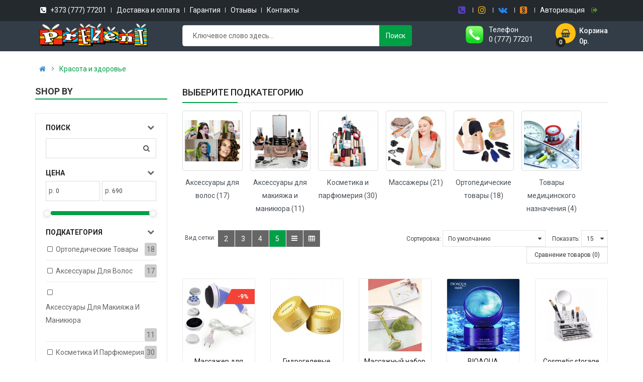

--- FILE ---
content_type: text/html; charset=utf-8
request_url: https://prezent.md/krasota-i-zdorovje
body_size: 32351
content:

<!DOCTYPE html>
<html dir="ltr" lang="ru">
    <!-- Facebook Pixel Code -->
<script>
!function(f,b,e,v,n,t,s)
{if(f.fbq)return;n=f.fbq=function(){n.callMethod?
n.callMethod.apply(n,arguments):n.queue.push(arguments)};
if(!f._fbq)f._fbq=n;n.push=n;n.loaded=!0;n.version='2.0';
n.queue=[];t=b.createElement(e);t.async=!0;
t.src=v;s=b.getElementsByTagName(e)[0];
s.parentNode.insertBefore(t,s)}(window, document,'script',
'https://connect.facebook.net/en_US/fbevents.js');
fbq('init', '1000839987131518');
fbq('track', 'PageView');
</script>
<noscript><img height="1" width="1" style="display:none"
src="https://www.facebook.com/tr?id=1000839987131518&ev=PageView&noscript=1"
/></noscript>
<!-- End Facebook Pixel Code -->
<head>
<meta charset="UTF-8" />
<meta http-equiv="X-UA-Compatible" content="IE=edge">
<title>Красота и здоровье </title>
<base href="https://prezent.md/" />
<meta name="viewport" content="width=device-width, initial-scale=1"> 
<meta name="description" content="RPEZENT ❀ Товары для красоты и здоровья всей семьи ❤ Косметические средства с натуральным составом ✔ низкие цены ⭐ полезные отзывы." />
<meta name="keywords" content="красота, здоровье" />
<meta property="og:type" content="website"/>
<meta property="og:title" content="Красота и здоровье"/>
<meta property="og:description" content="красота, здоровье"/><meta property="og:image:type" content="image/jpeg"/>
<meta property="og:image" content="/image/catalog/logo_seo.png"/><!--[if IE]><meta http-equiv="X-UA-Compatible" content="IE=edge,chrome=1"><![endif]-->

 

















                



<link rel="stylesheet" href="catalog/view/javascript/bootstrap/css/bootstrap.min.css">
<link rel="stylesheet" href="catalog/view/javascript/font-awesome/css/font-awesome.min.css">
<link rel="stylesheet" href="catalog/view/javascript/soconfig/css/lib.css">
<link rel="stylesheet" href="catalog/view/theme/so-avansi/css/ie9-and-up.css">
<link rel="stylesheet" href="catalog/view/javascript/so_filter_shop_by/css/nouislider.css">
<link rel="stylesheet" href="catalog/view/javascript/so_filter_shop_by/css/style.css">
<link rel="stylesheet" href="catalog/view/javascript/so_listing_tabs/css/so-listing-tabs.css">
<link rel="stylesheet" href="catalog/view/javascript/so_listing_tabs/css/animate.css">
<link rel="stylesheet" href="catalog/view/javascript/so_listing_tabs/css/owl.carousel.css">
<link rel="stylesheet" href="catalog/view/javascript/so_newletter_custom_popup/css/style.css">
<link rel="stylesheet" href="catalog/view/javascript/so_page_builder/css/style_render_45.css">
<link rel="stylesheet" href="catalog/view/javascript/so_page_builder/css/style.css">
<link rel="stylesheet" href="catalog/view/javascript/so_countdown/css/style.css">
<link rel="stylesheet" href="catalog/view/javascript/so_megamenu/so_megamenu.css">
<link rel="stylesheet" href="catalog/view/javascript/so_megamenu/wide-grid.css">
<link rel="stylesheet" href="catalog/view/javascript/so_searchpro/css/so_searchpro.css">
<link rel="stylesheet" href="catalog/view/javascript/so_sociallogin/css/so_sociallogin.css">
<link rel="stylesheet" href="catalog/view/theme/so-avansi/css/layout1/zelen.css">
<link rel="stylesheet" href="catalog/view/theme/so-avansi/css/header/header2.css">
<link rel="stylesheet" href="catalog/view/theme/so-avansi/css/footer/footer2.css">
<link rel="stylesheet" href="catalog/view/theme/so-avansi/css/responsive.css">

<script src="catalog/view/javascript/jquery/jquery-2.1.1.min.js"></script>
<script src="catalog/view/javascript/bootstrap/js/bootstrap.min.js"></script>
<script src="catalog/view/javascript/soconfig/js/libs.js"></script>
<script src="catalog/view/javascript/soconfig/js/so.system.js"></script>
<script src="catalog/view/javascript/soconfig/js/jquery.sticky-kit.min.js"></script>
<script src="catalog/view/theme/so-avansi/js/so.custom.js"></script>
<script src="catalog/view/theme/so-avansi/js/common.js"></script>
<script src="catalog/view/javascript/so_filter_shop_by/js/nouislider.js"></script>
<script src="catalog/view/javascript/so_listing_tabs/js/owl.carousel.js"></script>
<script src="catalog/view/javascript/so_page_builder/js/section.js"></script>
<script src="catalog/view/javascript/so_page_builder/js/modernizr.video.js"></script>
<script src="catalog/view/javascript/so_page_builder/js/swfobject.js"></script>
<script src="catalog/view/javascript/so_page_builder/js/video_background.js"></script>
<script src="catalog/view/javascript/so_countdown/js/jquery.cookie.js"></script>
<script src="catalog/view/javascript/so_megamenu/so_megamenu.js"></script>



 <link href='https://fonts.googleapis.com/css?family=Roboto:300,400,400i,500,500i,700' rel='stylesheet' type='text/css'>  	
 	
 	
	<style type="text/css">
		 body, #wrapper{font-family:'Roboto', sans-serif}
		 
	</style>
 
 
 


    <style type="text/css">.header-middle {
    background: #000;
}
.alert.alert-success {
    background: #558a2e;
}
span.total-shopping-cart.cart-total-full {
    color: #fff;
}
.typeheader-2 .shopping_cart .btn-shopping-cart .top_cart .shopcart-inner .text-shopping-cart {
    color: #fff;
}
.typeheader-2 .header-bottom {
    background-color: #558a2e;
}
.so-listing-tabs.category-featured.module{
    display: none;
}
.select_category.filter_type.icon-select {
    display: none!important;
}
.item-vertical  a.clearfix {
    text-transform: initial!important;
}
.products-list .product-grid .product-item-container .right-block h4 a {
    display: -webkit-box;
    -webkit-line-clamp: 2;
    -webkit-box-orient: vertical;
    overflow-y: hidden;
    overflow-x: hidden;
    height: 32px;
}
.item-vertical .sub-menu {
    max-width: 260px;
}
.item-vertical .sub-menu li {
    border-bottom: 1px solid #558a2e;
    margin-right: 20px;
    padding: 5px 0px 0px;
}
.item-vertical .sub-menu .categories.category_item {
    padding: 10px 0 10px 10px!important;
}
div#so-groups {
    display: none;
}
.header-top.hidden-compact {
    background: #24292e;
border-bottom: 0px solid #ebebeb;
}
.header-top.hidden-compact ul li {
    padding: 0 10px!important;
}
.header-top.hidden-compact ul li a{
    color: #fff;
}
.header-top.hidden-compact ul li a:hover {
    color: #558a2e;
}
.header-top-right i.fa.fa-phone-square {
    color: #573fbe;
}
i.fa.fa-vk {
    color: #2787f5;
}
i.fa.fa-odnoklassniki-square {
    color: #ee8108;
}
.header-top-right ul li a{
    font-size: 17px!important;
}
.header-top-right ul li.login a{
    font-size: 14px!important;
}
i.fa.fa-instagram {
    color: #ffc115;
}
.logo img {
    max-height: 50px;
}
.typeheader-2 .header-middle {
    padding: 5px 0!important;
}
.header-middle {
    background: #333d47;
}
.typeheader-2 .telephone:before {
    background: url(http://prezent.md/image/catalog/phone_h.png) no-repeat;
    background-size: cover;
    margin-top: -22px;
}
.typeheader-2 .telephone .text {
    margin-bottom: 5px;
}
.ltabs-item .rating {
    display: none;
}
.product-view .content-product-right .box-review .order-num{
display: none!important;
}
.so-page-builder .visible-lg {
    display: none!important;
}
.typefooter-2 .footer-top {
    padding-top: 20px;
    padding-bottom: 0px;
    margin: 0 -30px;
    font-weight: 300;
}
.typefooter-2 .module .modtitle {
    font-size: 17px;
}
.content-main.container.product-detail {
    margin-top: 20px;
}
.typeheader-2 .header-bottom {
    display: none;
}
.so-page-builder {
    margin-top: 20px;
}
li.wishlist {
    display: none;
}
.model {
    font-weight: 600;
}
.model span{
    font-weight: 300;
}

#content .item.item-product-cat {
    width: 48%;
    margin-left: 2%;
    float: left;
    display: block;
}
.scroll_desc {
    -webkit-line-clamp: inherit!important;
}
.display-button a {
    position: absolute;
}

.scroll_desc .display-button{
 display: none;
}
footer.footer-container.typefooter-2 {
    padding-top: 20px;
}
.button-toggle {
    display: none;
}
div#tab-description.active {
    display: -webkit-box;
    -webkit-line-clamp: 15;
    -webkit-box-orient: vertical;
    overflow-y: hidden;
}
.desc-collapse.showdown:before {
    display: none;
}
.scroll_desc .desc-collapse.showdown {
    max-height: 100%;
    display: block;
    overflow: visible;
    transition: 0.3s all ease-in-out;
    position: relative;
    z-index: 2;
}
.desc-collapse.showdown {
    max-height: 345px;
}
.button-toggle a{
    text-transform: inherit;
}
div#register_news {
    display: none;
}
.checkout-content.login-box {
    display: none;
}
.so-onepagecheckout .ship-payment{
    display: none;
}
fieldset#shipping-address {
    display: none!important;
}
ul.list-unstyled li {
    display: none;
}
body::-webkit-scrollbar-track {
  border: 1px solid #f1f1f1;
  padding: 0px 0;
  background-color: #f1f1f1;
}

body::-webkit-scrollbar {
  width: 15px;
}
body::-webkit-scrollbar-thumb {
  border-radius: 1px;
  background-color: #c1c1c1;
  border: 1px solid #f1f1f1;
} </style>
 

 


<link href="http://prezent.md/krasota-i-zdorovje" rel="canonical" /><link href="http://prezent.md/krasota-i-zdorovje?page=2" rel="next" /><link href="https://prezent.md/image/catalog/0001/prezentmd.png" rel="icon" />		<!-- Global site tag (gtag.js) - Google Analytics -->
<script async src="https://www.googletagmanager.com/gtag/js?id=G-FFSFXD13T6"></script>
<script>
  window.dataLayer = window.dataLayer || [];
  function gtag(){dataLayer.push(arguments);}
  gtag('js', new Date());

  gtag('config', 'G-FFSFXD13T6');

function toggle(el) {
el.style.display = (el.style.display == 'none') ? '' : 'none'
}
</script>
<script src="//code.jivosite.com/widget/bmFv5nhOR7" async></script>
<!-- Facebook Pixel Code -->
<script>
!function(f,b,e,v,n,t,s)
{if(f.fbq)return;n=f.fbq=function(){n.callMethod?
n.callMethod.apply(n,arguments):n.queue.push(arguments)};
if(!f._fbq)f._fbq=n;n.push=n;n.loaded=!0;n.version='2.0';
n.queue=[];t=b.createElement(e);t.async=!0;
t.src=v;s=b.getElementsByTagName(e)[0];
s.parentNode.insertBefore(t,s)}(window, document,'script',
'https://connect.facebook.net/en_US/fbevents.js');
fbq('init', '1000839987131518');
fbq('track', 'PageView');
</script>
<noscript><img height="1" width="1" style="display:none"
src="https://www.facebook.com/tr?id=1000839987131518&ev=PageView&noscript=1"
/></noscript>
<!-- End Facebook Pixel Code -->

 	
<!-- Global site tag (gtag.js) - Google Analytics -->
<script async src="https://www.googletagmanager.com/gtag/js?id=G-FFSFXD13T6"></script>
<script>
  window.dataLayer = window.dataLayer || [];
  function gtag(){dataLayer.push(arguments);}
  gtag('js', new Date());

  gtag('config', 'G-FFSFXD13T6');
</script>
<!-- Copyright (c) Facebook, Inc. and its affiliates. -->
<!-- All rights reserved. -->

<!-- This source code is licensed under the license found in the -->
<!-- LICENSE file in the root directory of this source tree. -->
<script type="text/javascript">
  // we are using this flag to determine if the pixel
  // is successfully added to the header
  window.isFacebookPixelInHeaderAdded = 1;
  window.isFacebookPixelAdded=1;
</script>

<script type="text/javascript">
  function facebook_loadScript(url, callback) {
    var script = document.createElement("script");
    script.type = "text/javascript";
    if(script.readyState) {  // only required for IE <9
      script.onreadystatechange = function() {
        if (script.readyState === "loaded" || script.readyState === "complete") {
          script.onreadystatechange = null;
          if (callback) {
            callback();
          }
        }
      };
    } else {  //Others
      if (callback) {
        script.onload = callback;
      }
    }

    script.src = url;
    document.getElementsByTagName("head")[0].appendChild(script);
  }
</script>

<script type="text/javascript">
  (function() {
    var enableCookieBar = '0';
    if (enableCookieBar == '1') {
      facebook_loadScript("catalog/view/javascript/facebook_business/cookieconsent.min.js");

      // loading the css file
      var css = document.createElement("link");
      css.setAttribute("rel", "stylesheet");
      css.setAttribute("type", "text/css");
      css.setAttribute(
        "href",
        "catalog/view/theme/css/facebook_business/cookieconsent.min.css");
      document.getElementsByTagName("head")[0].appendChild(css);

      window.addEventListener("load", function(){
        function setConsent() {
          fbq(
            'consent',
            this.hasConsented() ? 'grant' : 'revoke'
          );
        }
        window.cookieconsent.initialise({
          palette: {
            popup: {
              background: '#237afc'
            },
            button: {
              background: '#fff',
              text: '#237afc'
            }
          },
          cookie: {
            name: fbq.consentCookieName
          },
          type: 'opt-out',
          showLink: false,
          content: {
            allow: 'Agree',
            deny: 'Opt Out',
            header: 'Our Site Uses Cookies',
            message: 'By clicking Agree, you agree to our <a class="cc-link" href="https://www.facebook.com/legal/terms/update" target="_blank">terms of service</a>, <a class="cc-link" href="https://www.facebook.com/policies/" target="_blank">privacy policy</a> and <a class="cc-link" href="https://www.facebook.com/policies/cookies/" target="_blank">cookies policy</a>.'
          },
          layout: 'basic-header',
          location: true,
          revokable: true,
          onInitialise: setConsent,
          onStatusChange: setConsent,
          onRevokeChoice: setConsent
        }, function (popup) {
          // If this isn't open, we know that we can use cookies.
          if (!popup.getStatus() && !popup.options.enabled) {
            popup.setStatus(cookieconsent.status.dismiss);
          }
        });
      });
    }
  })();
</script>

<script type="text/javascript">
  (function() {
    !function(f,b,e,v,n,t,s){if(f.fbq)return;n=f.fbq=function(){n.callMethod?
    n.callMethod.apply(n,arguments):n.queue.push(arguments)};if(!f._fbq)f._fbq=n;
    n.push=n;n.loaded=!0;n.version='2.0';n.queue=[];t=b.createElement(e);t.async=!0;
    t.src=v;s=b.getElementsByTagName(e)[0];s.parentNode.insertBefore(t,s)}(window,
    document,'script','https://connect.facebook.net/en_US/fbevents.js');

    var enableCookieBar = '0';
    if (enableCookieBar == '1') {
      fbq.consentCookieName = 'fb_cookieconsent_status';

      (function() {
        function getCookie(t){var i=("; "+document.cookie).split("; "+t+"=");if(2==i.length)return i.pop().split(";").shift()}
        var consentValue = getCookie(fbq.consentCookieName);
        fbq('consent', consentValue === 'dismiss' ? 'grant' : 'revoke');
      })();
    }

          // system auto generated facebook_pixel.js, DO NOT MODIFY
      pixel_script_filename = 'catalog/view/javascript/facebook_business/facebook_pixel_3_1_2.js';
      // system auto generated facebook_pixel.js, DO NOT MODIFY
      facebook_loadScript(
        pixel_script_filename,
        function() {
          var params = {
    "agent": "exopencart-3.0.3.4-4.2.1"
};
          _facebookAdsExtension.facebookPixel.init(
            '1042178376334371',
            {},
            params);
                      _facebookAdsExtension.facebookPixel.firePixel(
              JSON.parse('{\"event_name\":\"ViewCategory\",\"content_name\":\"\\u041a\\u0440\\u0430\\u0441\\u043e\\u0442\\u0430 \\u0438 \\u0437\\u0434\\u043e\\u0440\\u043e\\u0432\\u044c\\u0435\",\"content_category\":\"\\u041a\\u0440\\u0430\\u0441\\u043e\\u0442\\u0430 \\u0438 \\u0437\\u0434\\u043e\\u0440\\u043e\\u0432\\u044c\\u0435\",\"content_ids\":[\"47\",\"1039\",\"1072\",\"925\",\"1074\",\"1041\",\"315\",\"291\",\"680\",\"679\",\"342\",\"328\",\"1038\",\"1158\",\"963\"],\"content_type\":\"product\",\"contents\":[{\"id\":\"47\",\"quantity\":1},{\"id\":\"1039\",\"quantity\":1},{\"id\":\"1072\",\"quantity\":1},{\"id\":\"925\",\"quantity\":1},{\"id\":\"1074\",\"quantity\":1},{\"id\":\"1041\",\"quantity\":1},{\"id\":\"315\",\"quantity\":1},{\"id\":\"291\",\"quantity\":1},{\"id\":\"680\",\"quantity\":1},{\"id\":\"679\",\"quantity\":1},{\"id\":\"342\",\"quantity\":1},{\"id\":\"328\",\"quantity\":1},{\"id\":\"1038\",\"quantity\":1},{\"id\":\"1158\",\"quantity\":1},{\"id\":\"963\",\"quantity\":1}],\"currency\":\"RUB\",\"value\":3470,\"num_items\":15,\"event_id\":\"c79e4029-4d61-4c5f-83ba-e794cd211351\"}'));
                  });
      })();
</script>

<script type="text/javascript">
  // we are using this flag to determine if the customer chat
  // is successfully added to the header
  window.isFacebookCustomerChatInHeaderAdded = 1;
  window.isFacebookCustomerChatAdded=1;
</script>

</head>

		

			 

		
<div id="tool-bar"></div>	
<body class="product-category ltr layout-1">
<div id="wrapper" class="wrapper-fluid banners-effect-8">  
 
	

		 


<div class="so-pre-loader no-pre-loader"><div class="so-loader-line" id="line-load"></div></div>
	
<header id="header" class=" variant typeheader-2">
	
	  
	<div class="header-top hidden-compact">
		<div class="container">
			<div class="row">
				<div class="header-top-left col-lg-7 col-md-7 hidden-sm hidden-xs">
						
											  <div class="module socials-header ">
   
  
  																																																																																																																																																																					<ul class="top-link list-inline">
<li><a href="tel:+37377777201"><i class="fa fa-phone-square" aria-hidden="true"></i></a><a href="https://viber.click/37377777201" target="_blank">&nbsp;+373 (777) 77201</a></li>
<li><a href="/delivery-payment">Доставка и оплата</a></li>
<li><a href="/garantia">Гарантия</a></li>
<li><a href="/questions-and-answers">Отзывы</a></li>
<li><a href="/contacts">Контакты</a></li> 
</ul> 
											 
											 
											 
											 
											 
											 
											 
											 
											 
											 
											 
											 
											 
											 
											 
</div>

									</div>
				<div class="header-top-right collapsed-block col-lg-5 col-md-5 col-sm-12 col-xs-12">
				<div class="inner">	
					<ul class="top-link list-inline">
						<li class="hidden-sm hidden-xs"><a href="https://viber.click/37377995722" target="_blank"><i class="fa fa-phone-square" aria-hidden="true"></i></a></li>
						<li class="hidden-sm hidden-xs"><a href="https://www.instagram.com/prezentmd/" target="_blank"><i class="fa fa-instagram" aria-hidden="true"></i></a></li>
						<li class="hidden-sm hidden-xs"><a href="https://vk.com/prezentmd" target="_blank"><i class="fa fa-vk" aria-hidden="true"></i></a></li>
						<li class="hidden-sm hidden-xs"><a href="https://ok.ru/prezentmd" target="_blank"><i class="fa fa-odnoklassniki-square" aria-hidden="true"></i></a></li>
										            <li class="log login"><a class="link-lg" href="https://prezent.md/index.php?route=account/login"><span >Авторизация</span > </a></li>
			            		
					</ul>
					
									
				</div>	
				</div>
			</div>
		</div>
	</div>
	
	 
	<div class="header-middle ">
		<div class="container">
			<div class="row">			
				<div class="navbar-logo col-lg-3 col-md-3 col-sm-12 col-xs-12">
					<div class="logo">
				   								   <a href="http://prezent.md/"><img src="https://prezent.md/image/catalog/ikonki/logotipnasajt8.png" title="Интернет магазин PREZENT" alt="Интернет магазин PREZENT" /></a>
			    
        
				   	</div>
				</div>
				<div class="middle2 col-lg-5 col-md-6">	
					<div class="search-header-w">
						<div class="icon-search hidden-lg hidden-md"><i class="fa fa-search"></i></div>								
						  
<div id="sosearchpro" class="sosearchpro-wrapper so-search ">
	 
	
	<form method="GET" action="index.php">
		<div id="search0" class="search input-group form-group">
			 
			<div class="select_category filter_type  icon-select">
				<select class="no-border" name="category_id">
					<option value="0">Все категории </option>
					 
						
						   
							<option value="92 ">Новогодний декор </option>
						 
						
											 
						
						   
							<option value="20 ">Электроника </option>
						 
						
						 
							
							   
								
								<option value="75">&nbsp;&nbsp;&nbsp;&nbsp;&nbsp;&nbsp; Аксессуары для электроники </option>
							 
							
													 
							
							   
								
								<option value="116">&nbsp;&nbsp;&nbsp;&nbsp;&nbsp;&nbsp; Акустические системы </option>
							 
							
													 
							
							   
								
								<option value="120">&nbsp;&nbsp;&nbsp;&nbsp;&nbsp;&nbsp; Товары для геймеров </option>
							 
							
													 
							
							   
								
								<option value="79">&nbsp;&nbsp;&nbsp;&nbsp;&nbsp;&nbsp; Фото и видео </option>
							 
							
							 
								   
									<option value="129 ">&nbsp;&nbsp;&nbsp;&nbsp;&nbsp;&nbsp;&nbsp;&nbsp;&nbsp;&nbsp;&nbsp;&nbsp;Карты памяти </option>
								 
													 
							
							   
								
								<option value="26">&nbsp;&nbsp;&nbsp;&nbsp;&nbsp;&nbsp; Наушники и аксессуары </option>
							 
							
							 
								   
									<option value="125 ">&nbsp;&nbsp;&nbsp;&nbsp;&nbsp;&nbsp;&nbsp;&nbsp;&nbsp;&nbsp;&nbsp;&nbsp;Беспроводные наушники </option>
								 
													 
							
							   
								
								<option value="27">&nbsp;&nbsp;&nbsp;&nbsp;&nbsp;&nbsp; Носимые гаджеты </option>
							 
							
							 
								   
									<option value="123 ">&nbsp;&nbsp;&nbsp;&nbsp;&nbsp;&nbsp;&nbsp;&nbsp;&nbsp;&nbsp;&nbsp;&nbsp;Детские часы </option>
								 
							 
								   
									<option value="124 ">&nbsp;&nbsp;&nbsp;&nbsp;&nbsp;&nbsp;&nbsp;&nbsp;&nbsp;&nbsp;&nbsp;&nbsp;Смарт-часы </option>
								 
																		 
						
						   
							<option value="18 ">Бытовая техника </option>
						 
						
						 
							
							   
								
								<option value="94">&nbsp;&nbsp;&nbsp;&nbsp;&nbsp;&nbsp; Климатическая техника </option>
							 
							
													 
							
							   
								
								<option value="60">&nbsp;&nbsp;&nbsp;&nbsp;&nbsp;&nbsp; Красота &amp; здоровье </option>
							 
							
							 
								   
									<option value="119 ">&nbsp;&nbsp;&nbsp;&nbsp;&nbsp;&nbsp;&nbsp;&nbsp;&nbsp;&nbsp;&nbsp;&nbsp;Массажеры </option>
								 
													 
							
							   
								
								<option value="84">&nbsp;&nbsp;&nbsp;&nbsp;&nbsp;&nbsp; Техника для кухни </option>
							 
							
													 
							
							   
								
								<option value="103">&nbsp;&nbsp;&nbsp;&nbsp;&nbsp;&nbsp; Товары по уходу за домом и одеждой </option>
							 
							
																		 
						
						   
							<option value="57 ">Товары для дома </option>
						 
						
						 
							
							   
								
								<option value="97">&nbsp;&nbsp;&nbsp;&nbsp;&nbsp;&nbsp; Аксессуары для ванной </option>
							 
							
													 
							
							   
								
								<option value="98">&nbsp;&nbsp;&nbsp;&nbsp;&nbsp;&nbsp; Зоотовары </option>
							 
							
													 
							
							   
								
								<option value="100">&nbsp;&nbsp;&nbsp;&nbsp;&nbsp;&nbsp; Инструменты для уборки </option>
							 
							
													 
							
							   
								
								<option value="88">&nbsp;&nbsp;&nbsp;&nbsp;&nbsp;&nbsp; Органайзеры для хранения вещей </option>
							 
							
													 
							
							   
								
								<option value="99">&nbsp;&nbsp;&nbsp;&nbsp;&nbsp;&nbsp; Освещение </option>
							 
							
													 
							
							   
								
								<option value="95">&nbsp;&nbsp;&nbsp;&nbsp;&nbsp;&nbsp; Посуда </option>
							 
							
							 
								   
									<option value="122 ">&nbsp;&nbsp;&nbsp;&nbsp;&nbsp;&nbsp;&nbsp;&nbsp;&nbsp;&nbsp;&nbsp;&nbsp;Ножи, ножницы, топорики </option>
								 
													 
							
							   
								
								<option value="96">&nbsp;&nbsp;&nbsp;&nbsp;&nbsp;&nbsp; Текстиль </option>
							 
							
													 
							
							   
								
								<option value="113">&nbsp;&nbsp;&nbsp;&nbsp;&nbsp;&nbsp; Товары для бизнеса </option>
							 
							
							 
								   
									<option value="114 ">&nbsp;&nbsp;&nbsp;&nbsp;&nbsp;&nbsp;&nbsp;&nbsp;&nbsp;&nbsp;&nbsp;&nbsp;Системы охраны и безопасности </option>
								 
													 
							
							   
								
								<option value="115">&nbsp;&nbsp;&nbsp;&nbsp;&nbsp;&nbsp; Часы </option>
							 
							
													 
							
							   
								
								<option value="61">&nbsp;&nbsp;&nbsp;&nbsp;&nbsp;&nbsp; Этажерки </option>
							 
							
													 
							
							   
								
								<option value="66">&nbsp;&nbsp;&nbsp;&nbsp;&nbsp;&nbsp; Дача, сад и огород </option>
							 
							
													 
							
							   
								
								<option value="85">&nbsp;&nbsp;&nbsp;&nbsp;&nbsp;&nbsp; Инструменты </option>
							 
							
																		 
						
						   
							<option value="24 ">Автотовары </option>
						 
						
						 
							
							   
								
								<option value="86">&nbsp;&nbsp;&nbsp;&nbsp;&nbsp;&nbsp; Автоаксессуары </option>
							 
							
							 
								   
									<option value="128 ">&nbsp;&nbsp;&nbsp;&nbsp;&nbsp;&nbsp;&nbsp;&nbsp;&nbsp;&nbsp;&nbsp;&nbsp;FM-модуляторы </option>
								 
							 
								   
									<option value="118 ">&nbsp;&nbsp;&nbsp;&nbsp;&nbsp;&nbsp;&nbsp;&nbsp;&nbsp;&nbsp;&nbsp;&nbsp;Держатели </option>
								 
													 
							
							   
								
								<option value="87">&nbsp;&nbsp;&nbsp;&nbsp;&nbsp;&nbsp; Автоэлектроника </option>
							 
							
																		 
						
						   
							<option value="67 ">Спорт и отдых </option>
						 
						
						 
							
							   
								
								<option value="106">&nbsp;&nbsp;&nbsp;&nbsp;&nbsp;&nbsp; Активный отдых, туризм и хобби </option>
							 
							
													 
							
							   
								
								<option value="80">&nbsp;&nbsp;&nbsp;&nbsp;&nbsp;&nbsp; Дорожные сумки </option>
							 
							
													 
							
							   
								
								<option value="102">&nbsp;&nbsp;&nbsp;&nbsp;&nbsp;&nbsp; Световое оборудование </option>
							 
							
													 
							
							   
								
								<option value="63">&nbsp;&nbsp;&nbsp;&nbsp;&nbsp;&nbsp; Спортивные товары </option>
							 
							
													 
							
							   
								
								<option value="83">&nbsp;&nbsp;&nbsp;&nbsp;&nbsp;&nbsp; Фитнес и аэробика </option>
							 
							
																		 
						
						   
							<option value="68 ">Одежда и аксессуары </option>
						 
						
						 
							
							   
								
								<option value="117">&nbsp;&nbsp;&nbsp;&nbsp;&nbsp;&nbsp; Аксессуары для обуви </option>
							 
							
													 
							
							   
								
								<option value="107">&nbsp;&nbsp;&nbsp;&nbsp;&nbsp;&nbsp; Детская одежда </option>
							 
							
													 
							
							   
								
								<option value="82">&nbsp;&nbsp;&nbsp;&nbsp;&nbsp;&nbsp; Женская одежда </option>
							 
							
													 
							
							   
								
								<option value="81">&nbsp;&nbsp;&nbsp;&nbsp;&nbsp;&nbsp; Карнавальные костюмы </option>
							 
							
													 
							
							   
								
								<option value="105">&nbsp;&nbsp;&nbsp;&nbsp;&nbsp;&nbsp; Корректирующее белье </option>
							 
							
													 
							
							   
								
								<option value="76">&nbsp;&nbsp;&nbsp;&nbsp;&nbsp;&nbsp; Кошельки и портмоне </option>
							 
							
													 
							
							   
								
								<option value="77">&nbsp;&nbsp;&nbsp;&nbsp;&nbsp;&nbsp; Сумки и рюкзаки </option>
							 
							
																		 
						
						   
							<option value="69 ">Красота и здоровье </option>
						 
						
						 
							
							   
								
								<option value="89">&nbsp;&nbsp;&nbsp;&nbsp;&nbsp;&nbsp; Аксессуары для волос </option>
							 
							
													 
							
							   
								
								<option value="90">&nbsp;&nbsp;&nbsp;&nbsp;&nbsp;&nbsp; Аксессуары для макияжа и маникюра </option>
							 
							
													 
							
							   
								
								<option value="91">&nbsp;&nbsp;&nbsp;&nbsp;&nbsp;&nbsp; Косметика и парфюмерия </option>
							 
							
							 
								   
									<option value="127 ">&nbsp;&nbsp;&nbsp;&nbsp;&nbsp;&nbsp;&nbsp;&nbsp;&nbsp;&nbsp;&nbsp;&nbsp;Сыворотки для лица </option>
								 
													 
							
							   
								
								<option value="104">&nbsp;&nbsp;&nbsp;&nbsp;&nbsp;&nbsp; Массажеры </option>
							 
							
													 
							
							   
								
								<option value="71">&nbsp;&nbsp;&nbsp;&nbsp;&nbsp;&nbsp; Ортопедические товары </option>
							 
							
													 
							
							   
								
								<option value="121">&nbsp;&nbsp;&nbsp;&nbsp;&nbsp;&nbsp; Товары медицинского назначения </option>
							 
							
																		 
						
						   
							<option value="70 ">Детские товары </option>
						 
						
						 
							
							   
								
								<option value="110">&nbsp;&nbsp;&nbsp;&nbsp;&nbsp;&nbsp; Детская комната </option>
							 
							
							 
								   
									<option value="111 ">&nbsp;&nbsp;&nbsp;&nbsp;&nbsp;&nbsp;&nbsp;&nbsp;&nbsp;&nbsp;&nbsp;&nbsp;Игрушки-ночники </option>
								 
													 
							
							   
								
								<option value="101">&nbsp;&nbsp;&nbsp;&nbsp;&nbsp;&nbsp; Детские игрушки </option>
							 
							
													 
							
							   
								
								<option value="74">&nbsp;&nbsp;&nbsp;&nbsp;&nbsp;&nbsp; Детские конструкторы </option>
							 
							
													 
							
							   
								
								<option value="109">&nbsp;&nbsp;&nbsp;&nbsp;&nbsp;&nbsp; Для самых маленьких </option>
							 
							
							 
								   
									<option value="126 ">&nbsp;&nbsp;&nbsp;&nbsp;&nbsp;&nbsp;&nbsp;&nbsp;&nbsp;&nbsp;&nbsp;&nbsp;Ежедневный уход и здоровье </option>
								 
													 
							
							   
								
								<option value="62">&nbsp;&nbsp;&nbsp;&nbsp;&nbsp;&nbsp; Развитие и творчество </option>
							 
							
																		 
						
						   
							<option value="72 ">Подарки и сувениры </option>
						 
						
						 
							
							   
								
								<option value="93">&nbsp;&nbsp;&nbsp;&nbsp;&nbsp;&nbsp; Гаджеты и подарки </option>
							 
							
													 
							
							   
								
								<option value="112">&nbsp;&nbsp;&nbsp;&nbsp;&nbsp;&nbsp; Канцтовары </option>
							 
							
													 
							
							   
								
								<option value="73">&nbsp;&nbsp;&nbsp;&nbsp;&nbsp;&nbsp; Мишки из роз </option>
							 
							
													 
							
							   
								
								<option value="108">&nbsp;&nbsp;&nbsp;&nbsp;&nbsp;&nbsp; Сувениры </option>
							 
							
																						</select>
			</div>
			  
			<input class="autosearch-input form-control" type="search" value="" size="50" autocomplete="off" placeholder="Ключевое слово здесь..." name="search">
			<span class="input-group-btn">
				<button type="submit" class="button-search btn btn-default btn-lg" name="submit_search"><i class="fa fa-search"></i>
				<span>Поиск</span>
				</button>
			 </span> 
		</div>

		
		<input type="hidden" name="route" value="product/search"/>
	</form>
</div>

<script type="text/javascript">
// Autocomplete */
(function($) {
	$.fn.Soautocomplete = function(option) {
		return this.each(function() {
			this.timer = null;
			this.items = new Array();

			$.extend(this, option);

			$(this).attr('autocomplete', 'off');

			// Focus
			$(this).on('focus', function() {
				this.request();
			});

			// Blur
			$(this).on('blur', function() {
				setTimeout(function(object) {
					object.hide();
				}, 200, this);
			});

			// Keydown
			$(this).on('keydown', function(event) {
				switch(event.keyCode) {
					case 27: // escape
						this.hide();
						break;
					default:
						this.request();
						break;
				}
			});

			// Click
			this.click = function(event) {
				event.preventDefault();

				value = $(event.target).parent().attr('data-value');

				if (value && this.items[value]) {
					this.select(this.items[value]);
				}
			}

			// Show
			this.show = function() {
				var pos = $(this).position();

				$(this).siblings('ul.dropdown-menu').css({
					top: pos.top + $(this).outerHeight(),
					left: pos.left
				});

				$(this).siblings('ul.dropdown-menu').show();
			}

			// Hide
			this.hide = function() {
				$(this).siblings('ul.dropdown-menu').hide();
			}

			// Request
			this.request = function() {
				clearTimeout(this.timer);

				this.timer = setTimeout(function(object) {
					object.source($(object).val(), $.proxy(object.response, object));
				}, 200, this);
			}

			// Response
			this.response = function(json) {
				html = '';

				if (json.length) {
					for (i = 0; i < json.length; i++) {
						this.items[json[i]['value']] = json[i];
					}

					for (i = 0; i < json.length; i++) {
						if (!json[i]['category']) {
						html += '<li class="media" data-value="' + json[i]['value'] + '" title="' + json[i]['label'] + '">';
						if(json[i]['image'] && json[i]['show_image'] && json[i]['show_image'] == 1 ) {
							html += '	<a class="media-left" href="' + json[i]['link'] + '"><img class="pull-left" src="' + json[i]['image'] + '"></a>';
						}

						html += '<div class="media-body">';
						html += '<a href="' + json[i]['link'] + '" title="' + json[i]['label'] + '"><span>' +json[i]['cate_name'] + json[i]['label'] + '</span></a>';
						if(json[i]['price'] && json[i]['show_price'] && json[i]['show_price'] == 1){
							html += '	<div class="box-price">';
							if (!json[i]['special']) {
								html += '<span class="price">'+json[i]['price']+'</span>';;
							} else {
								html += '</span><span class="price-new">' + json[i]['special'] + '</span>'+'<span class="price-old" style="text-decoration:line-through;">' + json[i]['price']  ;
							}
							
							html += '	</div>';
						}
						html += '</div></li>';
						html += '<li class="clearfix"></li>';
						}
					}

					// Get all the ones with a categories
					var category = new Array();

					for (i = 0; i < json.length; i++) {
						if (json[i]['category']) {
							if (!category[json[i]['category']]) {
								category[json[i]['category']] = new Array();
								category[json[i]['category']]['name'] = json[i]['category'];
								category[json[i]['category']]['item'] = new Array();
							}

							category[json[i]['category']]['item'].push(json[i]);
						}
					}

					for (i in category) {
						html += '<li class="dropdown-header">' + category[i]['name'] + '</li>';

						for (j = 0; j < category[i]['item'].length; j++) {
							html += '<li data-value="' + category[i]['item'][j]['value'] + '"><a href="#">&nbsp;&nbsp;&nbsp;' + category[i]['item'][j]['label'] + '</a></li>';
						}
					}
				}

				if (html) {
					this.show();
				} else {
					this.hide();
				}

				$(this).siblings('ul.dropdown-menu').html(html);
			}

			$(this).after('<ul class="dropdown-menu"></ul>');

		});
	}
})(window.jQuery);

$(document).ready(function() {
	var selector = '#search0';
	var total = 0;
	var showimage = 1;
	var showprice = 1;
	var character = 2       ;
	var height = 70;
	var width = 70;

	$(selector).find('input[name=\'search\']').Soautocomplete({
		delay: 500,
		source: function(request, response) {
			var category_id = $(".select_category select[name=\"category_id\"]").first().val();
			if(typeof(category_id) == 'undefined')
				category_id = 0;
				var limit = 7;
			if(request.length >= character){
				$.ajax({
					url: 'index.php?route=extension/module/so_searchpro/autocomplete&filter_category_id='+category_id+'&limit='+limit+'&width='+width+'&height='+height+'&filter_name='+encodeURIComponent(request),
					dataType: 'json',
					success: function(json) {
						response($.map(json, function(item) {
							total = 0;
							if(item.total){
								total = item.total;
							}

							return {
								price:   item.price,
								special: item.special,
								tax		:     item.tax,
								label:   item.name,
								cate_name:   (item.category_name) ? item.category_name + ' > ' : '',
								image:   item.image,
								link:    item.link,
								minimum:    item.minimum,
								show_price:  showprice,
								show_image:  showimage,
								value:   item.product_id,
							}
						}));
					}
				});
			}
		},
	});
});

</script>

					</div>				
				</div>
				<div class="middle3 col-lg-4 col-md-3">
					<div class="shopping_cart">							
					 	<div id="cart" class="btn-shopping-cart">
  
  <a data-loading-text="Загрузка... " class="btn-group top_cart dropdown-toggle" data-toggle="dropdown">
    <div class="shopcart">
<!--       <span class="icon-c">
        <i class="fa fa-shopping-bag"></i>
      </span> -->
      <span class="handle pull-left"></span>
      <div class="shopcart-inner">
        <p class="text-shopping-cart">

         Корзина
        </p>
   
        <span class="total-shopping-cart cart-total-full">
           <span class="items_cart">0</span><span class="items_cart2"> продукты </span><span class="items_carts"> 0р. </span> 
        </span>
      </div>
    </div>
  </a>
  
  <ul class="dropdown-menu pull-right shoppingcart-box">
        <li>
      <p class="text-center empty">Ваша корзина пуста!</p>
    </li>
      </ul>
</div>

					</div>
										<div class="telephone hidden-xs hidden-sm hidden-md" >
						<div class="contact-us"> <div class="text">Телефон</div><p>0 (777) 77201 </p> </div>
					</div>
									</div>		
				
			</div>
		</div>
	</div>

	<div class="header-bottom ">
		<div class="container">
			 <div class="bottom1 menu-vertical pull-left">
				  


<div id="so_megamenu_59" class="responsive megamenu-style-dev">
		<div class="so-vertical-menu no-gutter">
		
		<nav class="navbar-default">
		<div class="container-megamenu  container  vertical  ">
					<div class="menuHeading">
				<div class="megamenuToogle-wrapper">
					<div class="megamenuToogle-pattern">
						<div class="container">
							<div><span></span><span></span><span></span></div>
							<span class="title-mega">
							Все категории
							</span>
						</div>
					</div>
				</div>
			</div>
			<div class="navbar-header">
				<span class="hidden">Все категории</span>
				<button type="button" id="show-verticalmenu-15" data-toggle="collapse"  class="navbar-toggle">
					 <span class="icon-bar"></span>
					<span class="icon-bar"></span>
					<span class="icon-bar"></span> 
					
				</button>
				
			</div>
		
					<div class="vertical-wrapper">
		
					<span id="remove-verticalmenu-92" class="remove-verticalmenu fa fa-times"></span>
		
			<div class="megamenu-pattern">
				<div class="container">
					<ul class="megamenu"
					data-transition="slide" data-animationtime="300">
												
																																																
																													
							
							
																						
							
																						
							
							
							
							
															<li class="item-vertical  style1" >
									<p class='close-menu'></p>
																	 		<a href="http://prezent.md/bt" class="clearfix" >
											<span>
												<strong>Бытовая техника</strong>
											</span>
											<span class="labelicon1"></span>
										</a>
									
																	</li>							
																																																							
																													
							
							
							
							
																						
							
							
							
							
															<li class="item-vertical " >
									<p class='close-menu'></p>
																	 		<a href="http://prezent.md/elektronika" class="clearfix" >
											<span>
												<strong>Электроника</strong>
											</span>
											<span class="labelicon2"></span>
										</a>
									
																	</li>							
																																																							
																													
							
							
																						
							
																						
							
							
							
							
															<li class="item-vertical  item-style3" >
									<p class='close-menu'></p>
																	 		<a href="http://prezent.md/dacha-sad-ogorod" class="clearfix" >
											<span>
												<strong>Дача, сад и огород</strong>
											</span>
											<span class="labelicon3"></span>
										</a>
									
																	</li>							
																																																							
																													
							
							
							
							
																						
							
							
							
							
															<li class="item-vertical " >
									<p class='close-menu'></p>
																	 		<a href="http://prezent.md/detskie-tovari" class="clearfix" >
											<span>
												<strong>Детские товары</strong>
											</span>
											<span class="labelicon4"></span>
										</a>
									
																	</li>							
																																																							
																													
							
							
																						
							
																						
							
							
							
							
															<li class="item-vertical  css-menu" >
									<p class='close-menu'></p>
																	 		<a href="http://prezent.md/krasota-i-zdorovje" class="clearfix" >
											<span>
												<strong>Красота и здоровье</strong>
											</span>
											<span class="labelicon6"></span>
										</a>
									
																	</li>							
																																																							
																													
							
							
																						
							
																						
							
							
							
							
															<li class="item-vertical  item-style2" >
									<p class='close-menu'></p>
																	 		<a href="http://prezent.md/Odezhda-i-aksessuari" class="clearfix" >
											<span>
												<strong>Одежда и аксессуары</strong>
											</span>
											<span class="labelicon7"></span>
										</a>
									
																	</li>							
																																																							
																													
							
							
							
							
																						
							
							
							
							
															<li class="item-vertical " >
									<p class='close-menu'></p>
																	 		<a href="http://prezent.md/podarki-i-suveniri" class="clearfix" >
											<span>
												<strong>Подарки и сувениры</strong>
											</span>
											<span class="labelicon8"></span>
										</a>
									
																	</li>							
																		</ul>
				</div>
			</div>
		</div>
		</div>
	</nav>
			</div>
	</div>

<script type="text/javascript">
	$(document).ready(function() {

		(function (element) {
			var $element = $(element);
			var itemver =  13;
			
			$("ul.megamenu  li.item-vertical", $element ).addClass('demo');
			
			if(itemver <= $( ".vertical ul.megamenu >li", $element ).length){
				$('.vertical ul.megamenu', $element).append('<li class="loadmore"><i class="fa fa-plus-square-o"></i><span class="more-view"> Показать Больше</span></li>');
				$('.horizontal ul.megamenu li.loadmore', $element).remove();
			}
			
			var show_itemver = itemver-1 ;
			$('ul.megamenu > li.item-vertical', $element).each(function(i){
				if(i>show_itemver){
						$(this).css('display', 'none');
				} 
			});
			
			$(".megamenu .loadmore", $element).click(function(){
				if($(this).hasClass('open')){
					$('ul.megamenu li.item-vertical', $element).each(function(i){
							if(i>show_itemver){
									$(this).slideUp(200);
									$(this).css('display', 'none');
							}
					});
					
					$(this).removeClass('open');
					$('.loadmore', $element).html('<i class="fa fa-plus"></i><span class="more-view">Показать Больше</span>');
				}else{
					$('ul.megamenu li.item-vertical', $element).each(function(i){
							if(i>show_itemver){
									$(this).slideDown(200);
							}
					});
					$(this).addClass('open');
					$('.loadmore', $element).html('<i class="fa fa-minus"></i><span class="more-view">Показать Больше</span>');
				}
			});
		})("#so_megamenu_59");


	

	    $("#show-verticalmenu-15").click(function () {
			if($('#so_megamenu_59 .vertical-wrapper').hasClass('so-vertical-active'))
				$('#so_megamenu_59 .vertical-wrapper').removeClass('so-vertical-active');
			else
				$('#so_megamenu_59 .vertical-wrapper').addClass('so-vertical-active');
		}); 
		$('#remove-verticalmenu-92').click(function() {
	        $('#so_megamenu_59 .vertical-wrapper').removeClass('so-vertical-active');
	        return false;
	    });	
	});
</script>
<script>
$(document).ready(function(){
	$('a[href="https://prezent.md/krasota-i-zdorovje"]').each(function() {
		$(this).parents('.with-sub-menu').addClass('sub-active');
	});  
});
</script>
		
			</div>
			
			<div class="main-menu pull-left">					
				  


<div id="so_megamenu_15" class="responsive megamenu-style-dev">
		
		<nav class="navbar-default">
		<div class="container-megamenu  horizontal">
					<div class="navbar-header">
				<span class="hidden">Navigation</span>
		<button type="button" id="show-megamenu" data-toggle="collapse"  class="navbar-toggle">
					<span class="icon-bar"></span>
					<span class="icon-bar"></span>
					<span class="icon-bar"></span>
					
				</button>
				
			</div>
		
					<div class="megamenu-wrapper">
		
					<span id="remove-megamenu" class="fa fa-times"></span>
		
			<div class="megamenu-pattern">
				<div class="container">
					<ul class="megamenu"
					data-transition="slide" data-animationtime="500">
													<li class="home">
								<a href="http://prezent.md/">
																	<span><strong>Главная</strong></span>
																</a>
							</li>
												
											</ul>
				</div>
			</div>
		</div>
		</div>
	</nav>
	</div>

<script>
$(document).ready(function(){
	$('a[href="https://prezent.md/krasota-i-zdorovje"]').each(function() {
		$(this).parents('.with-sub-menu').addClass('sub-active');
	});  
});
</script>
								
			</div>
		</div>
	</div>
		
</header>
<div id="socialLogin"></div>

<div class="breadcrumbs ">
	<div class="container">
       <div class="current-name">	  
	    		    		     	  
	      			    
	      		  
	    	  
	      			    
	      		 
	        	Красота и здоровье
	       	  
	    		  	</div>
      <ul class="breadcrumb">
                <li><a href="http://prezent.md/"><i class="fa fa-home"></i></a></li>
                <li><a href="http://prezent.md/krasota-i-zdorovje">Красота и здоровье</a></li>
              </ul>
    </div>
</div>

 



<div class="container product-listing content-main ">
  
  <div class="row">	<aside class="col-md-3 col-sm-4 col-xs-12 content-aside left_column sidebar-offcanvas " >
		<span id="close-sidebar" class="fa fa-times"></span>
	  	  <div class="module so_filter_wrap block-shopby">
			<h3 class="modtitle">SHOP BY</h3>
	
	<div class="modcontent">
		<ul data-product_id = "47,1039,1072,925,1074,1041,315,291,680,679,342,328,1038,1158,963,1070,116,337,573,686,118,829,1043,1351,1363,690,689,331,774,287,1448,336,340,327,125,1316,112,1030,848,1044,115,791,995,319,343,711,1189,641,1159,920,1126,643,355,1447,113,491,648,1122,134,911,332,325,121,341,665,652,1191,682,136,846,354,428,427,1042,889,924,1040,685,334,335,357,983,642,627,903,810,318,1452,678,677,353,107,1048">
							<li class="so-filter-options" data-option="search">
	<div class="so-filter-heading">
		<div class="so-filter-heading-text">
			<span>Поиск</span>
		</div>
		<i class="fa fa-chevron-down"></i>
	</div>
	<div class="so-filter-content-opts">
		<div class="so-filter-content-opts-container">
			<div class="so-filter-option" data-type="search">
				<div class="so-option-container">
					<div class="input-group">
						<input type="text" class="form-control" name="text_search" id="text_search" value="">
						<div class="input-group-btn">
							<button class="btn btn-default" type="button" id="submit_text_search"><i class="fa fa-search"></i></button>
						</div>
					</div>
				</div>
			</div>
		</div>
	</div>
</li>

							
			
			
			
							<li class="so-filter-options" data-option="Price">
	<div class="so-filter-heading">
		<div class="so-filter-heading-text">
			<span>Цена</span>
		</div>
		<i class="fa fa-chevron-down"></i>
	</div>
	<div class="so-filter-content-opts">
		<div class="so-filter-content-opts-container">
			<div class="so-filter-content-wrapper so-filter-iscroll">
				<div class="so-filter-options">
					<div class="so-filter-option so-filter-price">
						<div class="content_min_max">
							<div class="put-min put-min_max">
							<span class="name-curent">р.</span> <input type="text" class="input_min form-control" value="0" min="0" max="690"> </div>
							<div class="put-max put-min_max"> <span class="name-curent">р.</span> <input type="text" class="input_max form-control" value="690" min="0" max="690"></div>
						</div>
						<div class="content_scroll">
							<div id="slider-range"></div>
						</div>
					</div>
				</div>
			</div>
		</div>
	</div>

</li>

			
							<li class="so-filter-options" data-option="Subcategory">
	<div class="so-filter-heading">
		<div class="so-filter-heading-text">
			<span>Подкатегория</span>
		</div>
		<i class="fa fa-chevron-down"></i>
	</div>

	<div class="so-filter-content-opts">
		<div class="so-filter-content-opts-container">
																												<div class="so-filter-option-sub so-filter-option opt-select  opt_enable" data-type="subcategory" data-subcategory_value= "71" data-count_product="18" data-list_product="54,97,99,315,318,319,337,519,573,641,677,678,679,680,686,942,1191,1316">
						<div class="so-option-container">
							<div class="option-input">
								<span class="fa fa-square-o"></i>
							</div>
							<label><img class="hidden" src="https://prezent.md/image/cache/catalog/mobilecategorii/bitova9/ortopedicheskie_podushkisvprom-20x20.png"> Ортопедические товары</label>
							<div class="option-count ">
								<span>18</span>
								<i class="fa fa-times"></i>
							</div>
						</div>
					</div>
																									<div class="so-filter-option-sub so-filter-option opt-select  opt_enable" data-type="subcategory" data-subcategory_value= "89" data-count_product="17" data-list_product="112,113,134,136,343,353,354,355,357,810,846,848,911,927,1122,1166,1316">
						<div class="so-option-container">
							<div class="option-input">
								<span class="fa fa-square-o"></i>
							</div>
							<label><img class="hidden" src="https://prezent.md/image/cache/catalog/0krasotaizdorove/hair_wavz_look_2000000002934_images_10625163494-20x20.jpg"> Аксессуары для волос</label>
							<div class="option-count ">
								<span>17</span>
								<i class="fa fa-times"></i>
							</div>
						</div>
					</div>
																									<div class="so-filter-option-sub so-filter-option opt-select  opt_enable" data-type="subcategory" data-subcategory_value= "90" data-count_product="11" data-list_product="116,118,291,398,491,682,689,690,791,829,1074">
						<div class="so-option-container">
							<div class="option-input">
								<span class="fa fa-square-o"></i>
							</div>
							<label><img class="hidden" src="https://prezent.md/image/cache/catalog/0krasotaizdorove/178250510_w300_h300_kosmetichki-i-kejsy-20x20.jpg"> Аксессуары для макияжа и маникюра</label>
							<div class="option-count ">
								<span>11</span>
								<i class="fa fa-times"></i>
							</div>
						</div>
					</div>
																									<div class="so-filter-option-sub so-filter-option opt-select  opt_enable" data-type="subcategory" data-subcategory_value= "91" data-count_product="30" data-list_product="115,427,428,627,642,643,652,665,711,889,903,924,925,963,983,995,1030,1038,1039,1040,1041,1042,1043,1044,1048,1070,1072,1126,1158,1159">
						<div class="so-option-container">
							<div class="option-input">
								<span class="fa fa-square-o"></i>
							</div>
							<label><img class="hidden" src="https://prezent.md/image/cache/catalog/0krasotaizdorove/unnamed-20x20.jpg"> Косметика и парфюмерия</label>
							<div class="option-count ">
								<span>30</span>
								<i class="fa fa-times"></i>
							</div>
						</div>
					</div>
																									<div class="so-filter-option-sub so-filter-option opt-select  opt_enable" data-type="subcategory" data-subcategory_value= "104" data-count_product="21" data-list_product="47,107,121,125,287,315,318,319,325,327,328,331,332,334,335,336,340,341,342,774,1189">
						<div class="so-option-container">
							<div class="option-input">
								<span class="fa fa-square-o"></i>
							</div>
							<label><img class="hidden" src="https://prezent.md/image/cache/catalog/massagers/0970ad8eaca173fdab2c4c22672ca95c66624679-20x20.jpg"> Массажеры</label>
							<div class="option-count ">
								<span>21</span>
								<i class="fa fa-times"></i>
							</div>
						</div>
					</div>
																									<div class="so-filter-option-sub so-filter-option opt-select  opt_enable" data-type="subcategory" data-subcategory_value= "121" data-count_product="4" data-list_product="648,685,920,1452">
						<div class="so-option-container">
							<div class="option-input">
								<span class="fa fa-square-o"></i>
							</div>
							<label><img class="hidden" src="https://prezent.md/image/cache/catalog/08.08.2022/123/132/perechen-medicinskih-izdelij-podlezhashchih-gosudarstvennoj-registracii-300x300-20x20.jpg"> Товары медицинского назначения</label>
							<div class="option-count ">
								<span>4</span>
								<i class="fa fa-times"></i>
							</div>
						</div>
					</div>
									</div>
	</div>
</li>

						
		</ul>
		
				<div class="clear_filter">
			<a href="javascript:;" class="btn btn-default inverse" id="btn_resetAll">
				<span class="hidden fa fa-times" aria-hidden="true"></span> Сбросить все
			</a>
		</div>
			</div>
</div>
<script type="text/javascript">
//<![CDATA[
jQuery(window).load(function($){
	$ = typeof($ !== 'funtion') ? jQuery : $;
	
	var obj_class 			= $('#content .row').find('.product-layout').parent(),
		product_arr_all 	= $(".so_filter_wrap .modcontent ul").attr("data-product_id"),
		opt_value_id		= "",
		att_value_id		= "",
		manu_value_id		= "",
		subcate_value_id	= "",
		$minPrice			= 0,
		$maxPrice 			= 690,
		$minPrice_new 		= 0,
		$maxPrice_new 		= 690,
		url 				= 'https://prezent.md/krasota-i-zdorovje';
		text_search			= "";
	
	obj_class.addClass('so-filter-gird');
	$load_gif = $('.so-filter-gird');
	$(".so-filter-heading").on("click",function(){
		if($(this).find(".fa").hasClass("fa-chevron-down")){
			$(this).find(".fa-chevron-down").addClass('fa-chevron-right','slow').removeClass('fa-chevron-down','slow');
		}else{
			$(this).find(".fa-chevron-right").addClass('fa-chevron-down','slow').removeClass('fa-chevron-right','slow');
		}
		$(this).parent().children(".so-filter-content-opts").slideToggle("slow");
	});

	clickOption();
	if( opt_value_id != "" || att_value_id != "" || manu_value_id != "" || $minPrice != $minPrice_new || $maxPrice != $maxPrice_new || text_search != "" || subcate_value_id != "")	{
		requestAjax();
	}else{
		obj_class.find(".product-layout").fadeIn("show");
	}

	function getUrlVars() {
		var vars = {};
		var parts = window.location.href.replace(/[?&]+([^=&]+)=([^&]*)/gi, function(m,key,value) {
			vars[key] = value;
		});
		return vars;
	}

	function updateURL() {
		if (history.pushState) {
			window.history.pushState({},'',url);
		}
	}

	function clickOption(){
		$(".so-filter-content-opts-container .opt-select.opt_enable").on("click",function(){
			if (!$(this).hasClass('opt_disable')){
				var type_li = $(this).attr("data-type");
				var att_value = "";
				var opt_value = "";
				var manu_value = "";
				$load_gif.addClass('loading-gif');
				switch(type_li)	{
					case "option":
						opt_value = $(this).attr("data-option_value");
						if(!$(this).hasClass("opt_active"))	{
							$(this).addClass("opt_active");
							$(this).find('.fa-square-o').removeClass('fa-square-o').addClass('fa-check-square-o');
							$(this).find(".option-count").addClass("opt_close");
							if(opt_value_id == ""){
								opt_value_id = opt_value;
							}else{
								opt_value_id += "," + opt_value;
							}
						}else{
							$(this).removeClass("opt_active");
							$(this).find('.fa-check-square-o').removeClass('fa-check-square-o').addClass('fa-square-o');
							$(this).find(".option-count").removeClass("opt_close");
							opt_value_id = opt_value_id.replace(","+opt_value,"");
							opt_value_id = opt_value_id.replace(opt_value+",","");
							opt_value_id = opt_value_id.replace(opt_value,"");
						}

						if(url.indexOf("opt_id") != -1)	{
							if(opt_value_id != ""){
								url = url.replace(/(&opt_id=)[^\&]+/,'&opt_id='+opt_value_id);
							}else{
								url = url.replace(/(&opt_id=)[^\&]+/,'');
								location.href= url;
							}

						}else{
							url = url+'&opt_id='+opt_value_id;
						}

					break;
					case "attribute":
						att_value = $(this).attr("data-attribute_value");
						if(!$(this).hasClass("opt_active"))	{
							$(this).addClass("opt_active");
							$(this).find('.fa-square-o').removeClass('fa-square-o').addClass('fa-check-square-o');
							$(this).find(".option-count").addClass("opt_close");
							if(att_value_id == ""){
								att_value_id = att_value;
							}else{
								att_value_id = att_value_id.replace(","+att_value,"");
								att_value_id = att_value_id.replace(att_value+",","");
								att_value_id = att_value_id.replace(att_value,"");
								att_value_id += "," + att_value;
							}
						}else{
							$(this).removeClass("opt_active");
							$(this).find('.fa-check-square-o').removeClass('fa-check-square-o').addClass('fa-square-o');
							$(this).find(".option-count").removeClass("opt_close");
							att_value_id = att_value_id.replace(","+att_value,"");
							att_value_id = att_value_id.replace(att_value+",","");
							att_value_id = att_value_id.replace(att_value,"");
						}
						if(url.indexOf("att_id") != -1){
							if(att_value_id != ""){
								url = url.replace(/(&att_id=)[^\&]+/,'&att_id='+att_value_id);
							}else{
								url = url.replace(/(&att_id=)[^\&]+/,'');
								location.href= url;
							}
						}else{
							url = url+'&att_id='+att_value_id;
						}
					break;
					case "manufacturer":
						manu_value = $(this).attr("data-manufacturer_value");
						if(!$(this).hasClass("opt_active"))	{
							$(this).addClass("opt_active");
							$(this).find('.fa-square-o').removeClass('fa-square-o').addClass('fa-check-square-o');
							$(this).find(".option-count").addClass("opt_close");
							if(manu_value_id == "")	{
								manu_value_id = manu_value;
							}else{
								manu_value_id = manu_value_id.replace(","+manu_value,"");
								manu_value_id = manu_value_id.replace(manu_value+",","");
								manu_value_id = manu_value_id.replace(manu_value,"");
								manu_value_id += "," + manu_value;
							}
						}else{
							$(this).removeClass("opt_active");
							$(this).find('.fa-check-square-o').removeClass('fa-check-square-o').addClass('fa-square-o');
							$(this).find(".option-count").removeClass("opt_close");
							manu_value_id = manu_value_id.replace(","+manu_value,"");
							manu_value_id = manu_value_id.replace(manu_value+",","");
							manu_value_id = manu_value_id.replace(manu_value,"");
						}
						if(url.indexOf("manu_id") != -1){
							if(manu_value_id != "")	{
								url = url.replace(/(&manu_id=)[^\&]+/,'&manu_id='+manu_value_id);
							}else{
								url = url.replace(/(&manu_id=)[^\&]+/,'');
								location.href= url;
							}
						}else{
							url = url+'&manu_id='+manu_value_id;
						}
					break;
					case "subcategory":
						subcate_value = $(this).attr("data-subcategory_value");
						if(!$(this).hasClass("opt_active"))	{
							$(this).addClass("opt_active");
							$(this).find('.fa-square-o').removeClass('fa-square-o').addClass('fa-check-square-o');
							$(this).find(".option-count").addClass("opt_close");
							if(subcate_value_id == ""){
								subcate_value_id = subcate_value;
							}else{
								subcate_value_id = subcate_value_id.replace(","+subcate_value,"");
								subcate_value_id = subcate_value_id.replace(subcate_value+",","");
								subcate_value_id = subcate_value_id.replace(subcate_value,"");
								subcate_value_id += "," + subcate_value;
							}
						}else{
							$(this).removeClass("opt_active");
							$(this).find('.fa-check-square-o').removeClass('fa-check-square-o').addClass('fa-square-o');
							$(this).find(".option-count").removeClass("opt_close");
							subcate_value_id = subcate_value_id.replace(","+subcate_value,"");
							subcate_value_id = subcate_value_id.replace(subcate_value+",","");
							subcate_value_id = subcate_value_id.replace(subcate_value,"");
						}
						if(url.indexOf("subcate_id") != -1)	{
							if(subcate_value_id != ""){
								url = url.replace(/(&subcate_id=)[^\&]+/,'&subcate_id='+subcate_value_id);
							}else{
								url = url.replace(/(&subcate_id=)[^\&]+/,'');
								location.href= url;
							}
						}else{
							url = url+'&subcate_id='+subcate_value_id;
						}
						product_arr_all = $(this).attr("data-list_product");
						/*location.href= url;*/
					break;
				}
				obj_class.find(".product-layout").css("display","none");

				updateURL();
				requestAjax();
			}
			return false;
		});
	}

	$.arrayIntersect = function(a, b)
	{
		return $.grep(a, function(i)
		{
			return $.inArray(i, b) > -1;
		});
	};

	function getCountProduct(){
		var product_tmp = $(".so_filter_wrap .modcontent ul").attr("data-product_id");
		
		product_arr = product_tmp.split(',');
		if(product_arr == ''){
			$('.so-filter-option').each(function(){
				$(this).find('.option-count span').html(0);
			});
		}else{
			$('.so-filter-option.opt-select').each(function(){
				var product = $(this).attr('data-list_product');
				if(product != ''){
					var product_array = product.split(',');
					var length = product_array.length;
					var dem = 0 , a =[];
					var _general = $.arrayIntersect(product_arr, product_array);
					var count = _general.length;
					// for (var i = 0; i < length;i++){
						// if(product_arr.indexOf(product_array[i]) > -1){
							// count = count + 1;
							// dem = product_array.length - product_arr.split(',').length;
						// }
					// }
					if(count == 0){
						$(this).removeClass("opt_enable").addClass("opt_disable");
						$(this).attr("disabled", "disabled");

					}else{
						$(this).removeClass("opt_enable").removeClass("opt_disable").addClass("opt_enable");
						$(this).removeAttr("disabled");
					}
					var type = $(this).attr("data-type");
					if(count > 0 && ((att_value_id != "" && type == "attribute") || (opt_value_id != "" && type == "option"))){
						$(this).find('.option-count span').html(count);
					}else{
						$(this).find('.option-count span').html(count);
					}
				}
			});
		}
	}

			var range = document.getElementById('slider-range');
		noUiSlider.create(range, {
			start: [$minPrice_new, $maxPrice_new],
			step: 1,
			connect: true,
			range: {
				'min': $minPrice,
				'max': $maxPrice
			},
			slide: function(event, ui) {
	            if ($minPrice == $maxPrice) {
	                return false;
	            }
	        }
		});
		var valueMin = $('.content_min_max .input_min'),
			valueMax = $('.content_min_max .input_max');

		range.noUiSlider.on('change', function( values, handle ) {
			if ( handle ) {

				valueMax.val(values[handle]);
				$maxPrice_new = values[handle];
				if(url.indexOf("maxPrice") != -1){
					if($maxPrice_new != "690"){
						url = url.replace(/(&maxPrice=)[^\&]+/,'&maxPrice='+$maxPrice_new);
					}else{
						url = url.replace(/(&maxPrice=)[^\&]+/,'');
						location.href= url;
					}
				}else{
					url = url+'&maxPrice='+$maxPrice_new;
				}
			} else {
				valueMin.val(values[handle]);
				$minPrice_new = values[handle];
				if(url.indexOf("minPrice") != -1){
					if($minPrice_new != "0"){
						url = url.replace(/(&minPrice=)[^\&]+/,'&minPrice='+$minPrice_new);
					}else{
						url = url.replace(/(&minPrice=)[^\&]+/,'');
						location.href= url;
					}
				}else{
					url = url+'&minPrice='+$minPrice_new;
				}
			}
			obj_class.find(".product-layout").css('display','none');
			updateURL();
			requestAjax();

		});
	
		range.noUiSlider.on('end', function( values, handle ) {
			if ( handle ) {
				$maxPrice_new = values[handle];
				if(url.indexOf("maxPrice") != -1){
					if($maxPrice_new != "690"){
						url = url.replace(/(&maxPrice=)[^\&]+/,'&maxPrice='+$maxPrice_new);
					}else{
						url = url.replace(/(&maxPrice=)[^\&]+/,'');
						location.href= url;
					}
				}else{
					url = url+'&maxPrice='+$maxPrice_new;
				}

			} else {
				$minPrice_new = values[handle];
				if(url.indexOf("minPrice") != -1){
					if($minPrice_new != "0"){
						url = url.replace(/(&minPrice=)[^\&]+/,'&minPrice='+$minPrice_new);
					}else{
						url = url.replace(/(&minPrice=)[^\&]+/,'');
						location.href= url;
					}
				}else{
					url = url+'&minPrice='+$minPrice_new;
				}

			}
			obj_class.find(".product-layout").css('display','none');
			updateURL();
			requestAjax();
		});
	
		$('.content_min_max .input_min').change(function(){
			var valueMin = $(this).val();
			var maxPrice__ = getUrlVars()["maxPrice"];

			if(typeof maxPrice__ === 'undefined'){
				$maxPrice_new = 690;
			}else{
				$maxPrice_new = maxPrice__;
			}
			if(valueMin < 0){
				valueMin = 0;
				$(this).val(valueMin);
			}
			if(valueMin > 690){
				valueMin = 690;
				$(this).val(valueMin);
			}
			range.noUiSlider.set([valueMin,null]);
			if(url.indexOf("minPrice") != -1){
				if(valueMin != "0"){
					url = url.replace(/(&minPrice=)[^\&]+/,'&minPrice='+valueMin);
				}else{
					url = url.replace(/(&minPrice=)[^\&]+/,'');
					location.href= url;
				}
			}else{
				url = url+'&minPrice='+valueMin;
			}
			obj_class.find(".product-layout").css('display','none');
			updateURL();
			$minPrice_new = valueMin;

			requestAjax();
		});

		$('.content_min_max .input_max').change(function(){
			var valueMax = $(this).val();
			var minPrice__ = getUrlVars()["minPrice"];
			if(typeof minPrice__ === 'undefined'){
				$minPrice_new = 0;
			}else{
				$minPrice_new = minPrice__;
			}
			if(valueMax > 690){
				valueMax = 690;
				$(this).val(valueMax);
			}
			if(valueMax < 0){
				valueMax = 690;
				$(this).val(valueMax);
			}
			range.noUiSlider.set([null, valueMax]);
			if(url.indexOf("maxPrice") != -1){
				if(valueMax != "690"){
					url = url.replace(/(&maxPrice=)[^\&]+/,'&maxPrice='+valueMax);
				}else{
					url = url.replace(/(&maxPrice=)[^\&]+/,'');
					location.href= url;
				}
			}else{
				url = url+'&maxPrice='+valueMax;
			}
			obj_class.find(".product-layout").css('display','none');
			updateURL();
			$maxPrice_new = valueMax;
			requestAjax();
		});
	
			$('#text_search').keyup(function(){
			var character = 3;
			text_search = $("#text_search").val();
			if(text_search.length >= character){
				if(url.indexOf("search") != -1){
					if(text_search != ""){
						url = url.replace(/(&search=)[^\&]+/,'&search='+text_search);
					}else{
						url = url.replace(/(&search=)[^\&]+/,'');
						location.href= url;
					}
				}else{
					url = url+'&search='+text_search;
				}
				obj_class.find(".product-layout").css('display','none');
				updateURL();
				requestAjax();
			}
		});

		$('#submit_text_search').on("click",function(){
			text_search = $("#text_search").val();
			if(url.indexOf("search") != -1){
				if(text_search != ""){
					url = url.replace(/(&search=)[^\&]+/,'&search='+text_search);
				}else{
					url = url.replace(/(&search=)[^\&]+/,'');
					location.href= url;
				}
			}else{
				url = url+'&search='+text_search;
			}
			obj_class.find(".product-layout").css('display','none');
			updateURL();
			requestAjax();
		});
	
			$('#btn_resetAll').on("click",function(){
			opt_value_id 		= "";
			att_value_id 		= "";
			manu_value_id 		= "";
			$minPrice_new		= "",
			$maxPrice_new 		= "",
			text_search 		= "";
			subcate_value_id	= "";
			url = url.replace(/(&opt_id=)[^\&]+/,'');
			url = url.replace(/(&att_id=)[^\&]+/,'');
			url = url.replace(/(&manu_id=)[^\&]+/,'');
			url = url.replace(/(&minPrice=)[^\&]+/,'');
			url = url.replace(/(&maxPrice=)[^\&]+/,'');
			url = url.replace(/(&search=)[^\&]+/,'');
			url = url.replace(/(&subcate_id=)[^\&]+/,'');
			obj_class.find(".product-layout").css('display','none');
			updateURL();
			$('.content_min_max .input_min').val($minPrice);
			$('.content_min_max .input_max').val($maxPrice);
			if(($minPrice != 0 || $maxPrice != 0) && ($minPrice != $maxPrice)){
				range.noUiSlider.set([$minPrice, $maxPrice]);
			}
			
			$(".so-filter-option").removeClass("opt_active");
			$(".so-filter-option").find('.fa-check-square-o').removeClass('fa-check-square-o').addClass('fa-square-o');
			$(".so-filter-option").find(".option-count").removeClass("opt_close");

			$(".so-filter-option-sub").removeClass("opt_active");
			$(".so-filter-option-sub").find('.fa-check-square-o').removeClass('fa-check-square-o').addClass('fa-square-o');
			$(".so-filter-option-sub").find(".option-count").removeClass("opt_close");

			$("#text_search").val('');
			location.href= url;
		});
		
	function requestAjax(){
		var page = (getUrlVars()["page"] === "undefined" ? "1" : getUrlVars()["page"]);
		$.ajax({
			type: 'POST',
			url: 'index.php?route=extension/module/so_filter_shop_by/filter_data',
			data: {
				isFilterShopBy		: 1,
				opt_value_id		: opt_value_id,
				att_value_id		: att_value_id,
				manu_value_id		: manu_value_id,
				subcate_value_id	: subcate_value_id,
				minPrice 			: $minPrice_new,
				maxPrice 			: $maxPrice_new,
				text_search 		: text_search,
				category_id_path	: '69',
				page				: page,
				product_id_in        : $('.so_filter_wrap .modcontent > ul').attr('data-product_id'),
				product_arr_all 	: product_arr_all
			},
			success: function (data) {
				obj_class.html(data['html']);
				var text_right = obj_class.find(".product-layout").parent().next().find('.text-right').html();
				var text_left = obj_class.find(".product-layout").parent().next().find('.text-left').html();
				var text_center = obj_class.find(".product-layout").parent().next().find('.short-by-show.text-center').html();
				obj_class.next().find('.text-right').html(text_right);
				obj_class.next().find('.text-left').html('');
				obj_class.next().find('.short-by-show.text-center').html(text_center);
				obj_class.next().find('.box-pagination.text-right').html('');
				if(obj_class.find(".product-layout").length > 0){
					var html = obj_class.find(".product-layout").eq(0).parent().html();
					obj_class.html(html);

				}else{
					obj_class.html('<div class="col-xs-12">Not product</div>');
					obj_class.next().find('.text-right').css('display','none');
					obj_class.next().find('.short-by-show.text-center').css('display','none');
				}
				obj_class.find(".product-layout").fadeIn("show");
				$(".so_filter_wrap .modcontent ul").attr("data-product_id",data['product_arr']);
				
				/*===Leader Custom JS===*/
				$('#grid-view-4').click();
				$( '.product-card__gallery .item-img').hover(function() {
					$(this).addClass('thumb-active').siblings().removeClass('thumb-active');
					var thumb_src = $(this).attr("data-src");
					$(this).closest('.product-item-container').find('img.img-responsive').attr("src",thumb_src);
				}); 

				getCountProduct();
				$load_gif.removeClass('loading-gif');
			},
			dataType: 'json'
		});
	}

});
//]]>
</script>
	  	  
<div class="module category-style">
  <h3 class="modtitle"><span>Категории </span></h3>
  <div class="mod-content box-category">
    <ul class="accordion" id="accordion-category">
       
		<li class="panel">
			   
				<a href="http://prezent.md/novogodniy-dekor ">Новогодний декор (69) </a>
			 
						
			 
		</li>
        
		<li class="panel">
			   
				<a href="http://prezent.md/elektronika ">Электроника (333) </a>
			 
						
			 
		</li>
        
		<li class="panel">
			   
				<a href="http://prezent.md/bt ">Бытовая техника (153) </a>
			 
						
			 
		</li>
        
		<li class="panel">
			   
				<a href="http://prezent.md/tovari-dlya-doma ">Товары для дома (212) </a>
			 
						
			 
		</li>
        
		<li class="panel">
			   
				<a href="http://prezent.md/avtotovari ">Автотовары (103) </a>
			 
						
			 
		</li>
        
		<li class="panel">
			   
				<a href="http://prezent.md/sport-i-otdyh ">Спорт и отдых (79) </a>
			 
						
			 
		</li>
        
		<li class="panel">
			   
				<a href="http://prezent.md/Odezhda-i-aksessuari ">Одежда и аксессуары (54) </a>
			 
						
			 
		</li>
        
		<li class="panel">
			 
				<a href="http://prezent.md/krasota-i-zdorovje " class="active">Красота и здоровье (101) </a>
			 
						
			 
				<span class="head"><a  class="pull-right accordion-toggle " data-toggle="collapse" data-parent="#accordion-category" href="#category7 "></a></span>
				<div id="category7" class="panel-collapse collapse  in  " style="clear:both">
					<ul>
					    
						<li>
							   
								<a href="http://prezent.md/krasota-i-zdorovje/aksessuari-dlya-volos ">Аксессуары для волос (17) </a>
							 
						</li>
					    
						<li>
							   
								<a href="http://prezent.md/krasota-i-zdorovje/make_up_acessories ">Аксессуары для макияжа и маникюра (11) </a>
							 
						</li>
					    
						<li>
							   
								<a href="http://prezent.md/krasota-i-zdorovje/makeup_perfume ">Косметика и парфюмерия (30) </a>
							 
						</li>
					    
						<li>
							   
								<a href="http://prezent.md/krasota-i-zdorovje/massagers ">Массажеры (21) </a>
							 
						</li>
					    
						<li>
							   
								<a href="http://prezent.md/krasota-i-zdorovje/ortopedicheskie-tovari ">Ортопедические товары (18) </a>
							 
						</li>
					    
						<li>
							   
								<a href="http://prezent.md/krasota-i-zdorovje/tovary-medicinskogo-naznacheniya ">Товары медицинского назначения (4) </a>
							 
						</li>
					   					</ul>
				</div>
				
			 
		</li>
        
		<li class="panel">
			   
				<a href="http://prezent.md/detskie-tovari ">Детские товары (121) </a>
			 
						
			 
		</li>
        
		<li class="panel">
			   
				<a href="http://prezent.md/podarki-i-suveniri ">Подарки и сувениры (56) </a>
			 
						
			 
		</li>
           </ul>
  </div>
</div>

	  	</aside>

         	    
    <div id="content" class="col-md-9 col-sm-12 col-xs-12 fluid-sidebar">

    	<div class="module so-listing-tabs-ltr ">
		<div class="modcontent">
		<!--[if lt IE 9]>
		<div id="so_listing_tabs_157" class="so-listing-tabs msie lt-ie9 first-load module"><![endif]-->
		<!--[if IE 9]>
		<div id="so_listing_tabs_157" class="so-listing-tabs msie first-load module"><![endif]-->
		<!--[if gt IE 9]><!-->
		<div id="so_listing_tabs_157" class="so-listing-tabs category-featured module"><!--<![endif]-->
							<div class="ltabs-wrap ">
					<div class="ltabs-tabs-container" data-delay="500"
					 	data-duration="800"
					 	data-effect="swing"
					 	data-ajaxurl="https://prezent.md/krasota-i-zdorovje" data-type_source="1"
					 	data-type_show="slider" >
						 
						<div class="ltabs-tabs-wrap">
	<span class='ltabs-tab-selected'></span>
	<span class="ltabs-tab-arrow">▼</span>
	<ul class="ltabs-tabs cf list-sub-cat font-title">

				
							<li class="ltabs-tab   tab-sel tab-loaded "
					data-category-id="p_price"
					data-active-content-l=".items-category-p_price">
					<span class="ltabs-tab-label">
													Цена
											</span>
				</li>
						</ul>
</div>

						
					</div>
					<div class="wap-listing-tabs products-list grid">
						<div class="so-loadeding" ></div>
												<div class="ltabs-items-container">
																																																							<div class="products-list ltabs-items  ltabs-items-selected ltabs-items-loaded items-category-p_price" data-total="101">
																					<div class="ltabs-items-inner owl2-carousel  ltabs-slider ">
														
							<div class="ltabs-item ">
									
			<div class="item-inner product-layout transition">

				<div class="product-item-container">
					<div class="left-block col-sm-5">										
														
							<div class="product-image-container 	">
								<a href="http://prezent.md/532159" target="_self" title="Пластырь (Патчи) от Акне и Воспалений Acne Patch 72 шт./пач."  >
									 
										<img src="https://prezent.md/image/cache/catalog/000000/4331526221_w640_h640_4331526221-270x270.jpg" alt="Пластырь (Патчи) от Акне и Воспалений Acne Patch 72 шт./пач.">
											
								</a>						
							</div>
							
						<div class="box-label">
																				</div>

					
					</div>
					<div class="right-block  col-sm-7">
						
												<div class="caption">
															<h4><a href="http://prezent.md/532159" title="Пластырь (Патчи) от Акне и Воспалений Acne Patch 72 шт./пач." target="_self">Пластырь (Патчи) от Акне и Воспалений Acne Patch 72 шт./пач.</a></h4>
														
															<div class="rating">
									<div class="rating-box">

								  									  										  			<span class="fa fa-stack"><i class="fa fa-star-o fa-stack-2x"></i></span>
								  										  									  										  			<span class="fa fa-stack"><i class="fa fa-star-o fa-stack-2x"></i></span>
								  										  									  										  			<span class="fa fa-stack"><i class="fa fa-star-o fa-stack-2x"></i></span>
								  										  									  										  			<span class="fa fa-stack"><i class="fa fa-star-o fa-stack-2x"></i></span>
								  										  									  										  			<span class="fa fa-stack"><i class="fa fa-star-o fa-stack-2x"></i></span>
								  										  									  	</div>
								  	<a class="rating-num"  href="http://prezent.md/532159" rel="nofollow" target="_blank" >(0)</a>
								</div>
							
							
															<div class="price">
								  									  		45р.
								  									  									</div>
										
							
					
						
														
							<div class="item-available">
								<div class="row">
									<span class="col-sm-6 text-left">Доступно: <b>100</b> </span>
									<span class="col-sm-6 text-right">Продано: <b>14</b>  </span>
								</div>
								<div class="available">
									<span class="color_width" data-title="88%" data-toggle='tooltip' style="width: 88%"></span>
								</div>
							</div>

						</div>
						
						 
						
					</div>

				</div>
			</div>
						</div>
						
			
														
							<div class="ltabs-item ">
									
			<div class="item-inner product-layout transition">

				<div class="product-item-container">
					<div class="left-block col-sm-5">										
														
							<div class="product-image-container 	">
								<a href="http://prezent.md/835608" target="_self" title="Крем для рук Wokali FRUIT Banana 40 g"  >
									 
										<img src="https://prezent.md/image/cache/catalog/000/123/123/264056076-270x270.jpg" alt="Крем для рук Wokali FRUIT Banana 40 g">
											
								</a>						
							</div>
							
						<div class="box-label">
																				</div>

					
					</div>
					<div class="right-block  col-sm-7">
						
												<div class="caption">
															<h4><a href="http://prezent.md/835608" title="Крем для рук Wokali FRUIT Banana 40 g" target="_self">Крем для рук Wokali FRUIT Banana 40 g</a></h4>
														
															<div class="rating">
									<div class="rating-box">

								  									  										  			<span class="fa fa-stack"><i class="fa fa-star-o fa-stack-2x"></i></span>
								  										  									  										  			<span class="fa fa-stack"><i class="fa fa-star-o fa-stack-2x"></i></span>
								  										  									  										  			<span class="fa fa-stack"><i class="fa fa-star-o fa-stack-2x"></i></span>
								  										  									  										  			<span class="fa fa-stack"><i class="fa fa-star-o fa-stack-2x"></i></span>
								  										  									  										  			<span class="fa fa-stack"><i class="fa fa-star-o fa-stack-2x"></i></span>
								  										  									  	</div>
								  	<a class="rating-num"  href="http://prezent.md/835608" rel="nofollow" target="_blank" >(0)</a>
								</div>
							
							
															<div class="price">
								  									  		50р.
								  									  									</div>
										
							
					
						
														
							<div class="item-available">
								<div class="row">
									<span class="col-sm-6 text-left">Доступно: <b>100</b> </span>
									<span class="col-sm-6 text-right">Продано: <b>1</b>  </span>
								</div>
								<div class="available">
									<span class="color_width" data-title="99%" data-toggle='tooltip' style="width: 99%"></span>
								</div>
							</div>

						</div>
						
						 
						
					</div>

				</div>
			</div>
						</div>
						
			
														
							<div class="ltabs-item ">
									
			<div class="item-inner product-layout transition">

				<div class="product-item-container">
					<div class="left-block col-sm-5">										
														
							<div class="product-image-container 	">
								<a href="http://prezent.md/993132" target="_self" title="Силиконовые стельки под пятку.Накладка силиконовая для ног,ортопедическая для женщин и пенсионеров. Носочки,накладки протекторы для пяток от трещин и шпор гелевые мягкие для обуви,комфортные."  >
									 
										<img src="https://prezent.md/image/cache/catalog/000/3235708916_w640_h640_silikonovyj-270x270.jpg" alt="Силиконовые стельки под пятку.Накладка силиконовая для ног,ортопедическая для женщин и пенсионеров. Носочки,накладки протекторы для пяток от трещин и шпор гелевые мягкие для обуви,комфортные.">
											
								</a>						
							</div>
							
						<div class="box-label">
																				</div>

					
					</div>
					<div class="right-block  col-sm-7">
						
												<div class="caption">
															<h4><a href="http://prezent.md/993132" title="Силиконовые стельки под пятку.Накладка силиконовая для ног,ортопедическая для женщин и пенсионеров. Носочки,накладки протекторы для пяток от трещин и шпор гелевые мягкие для обуви,комфортные." target="_self">Силиконовые стельки под пятку.Накладка силиконовая для ног,ортопедическая для женщин и пенсионеров. Носочки,накладки протекторы для пяток от трещин и шпор гелевые мягкие для обуви,комфортные.</a></h4>
														
															<div class="rating">
									<div class="rating-box">

								  									  										  			<span class="fa fa-stack"><i class="fa fa-star-o fa-stack-2x"></i></span>
								  										  									  										  			<span class="fa fa-stack"><i class="fa fa-star-o fa-stack-2x"></i></span>
								  										  									  										  			<span class="fa fa-stack"><i class="fa fa-star-o fa-stack-2x"></i></span>
								  										  									  										  			<span class="fa fa-stack"><i class="fa fa-star-o fa-stack-2x"></i></span>
								  										  									  										  			<span class="fa fa-stack"><i class="fa fa-star-o fa-stack-2x"></i></span>
								  										  									  	</div>
								  	<a class="rating-num"  href="http://prezent.md/993132" rel="nofollow" target="_blank" >(0)</a>
								</div>
							
							
															<div class="price">
								  									  		75р.
								  									  									</div>
										
							
					
						
														
							<div class="item-available">
								<div class="row">
									<span class="col-sm-6 text-left">Доступно: <b>100</b> </span>
									<span class="col-sm-6 text-right">Продано: <b>1</b>  </span>
								</div>
								<div class="available">
									<span class="color_width" data-title="99%" data-toggle='tooltip' style="width: 99%"></span>
								</div>
							</div>

						</div>
						
						 
						
					</div>

				</div>
			</div>
						</div>
						
			
														
							<div class="ltabs-item ">
									
			<div class="item-inner product-layout transition">

				<div class="product-item-container">
					<div class="left-block col-sm-5">										
														
							<div class="product-image-container 	">
								<a href="http://prezent.md/416873" target="_self" title="Эпилятор-депилятор гриндер-кристаллический  для удаления волос Glass Shaver Crystal "  >
									 
										<img src="https://prezent.md/image/cache/catalog/000/123/123/367414507-270x270.jpg" alt="Эпилятор-депилятор гриндер-кристаллический  для удаления волос Glass Shaver Crystal ">
											
								</a>						
							</div>
							
						<div class="box-label">
																				</div>

					
					</div>
					<div class="right-block  col-sm-7">
						
												<div class="caption">
															<h4><a href="http://prezent.md/416873" title="Эпилятор-депилятор гриндер-кристаллический  для удаления волос Glass Shaver Crystal " target="_self">Эпилятор-депилятор гриндер-кристаллический  для удаления волос Glass Shaver Crystal </a></h4>
														
															<div class="rating">
									<div class="rating-box">

								  									  										  			<span class="fa fa-stack"><i class="fa fa-star-o fa-stack-2x"></i></span>
								  										  									  										  			<span class="fa fa-stack"><i class="fa fa-star-o fa-stack-2x"></i></span>
								  										  									  										  			<span class="fa fa-stack"><i class="fa fa-star-o fa-stack-2x"></i></span>
								  										  									  										  			<span class="fa fa-stack"><i class="fa fa-star-o fa-stack-2x"></i></span>
								  										  									  										  			<span class="fa fa-stack"><i class="fa fa-star-o fa-stack-2x"></i></span>
								  										  									  	</div>
								  	<a class="rating-num"  href="http://prezent.md/416873" rel="nofollow" target="_blank" >(0)</a>
								</div>
							
							
															<div class="price">
								  									  		75р.
								  									  									</div>
										
							
					
						
														
							<div class="item-available">
								<div class="row">
									<span class="col-sm-6 text-left">Доступно: <b>100</b> </span>
									<span class="col-sm-6 text-right">Продано: <b>2</b>  </span>
								</div>
								<div class="available">
									<span class="color_width" data-title="98%" data-toggle='tooltip' style="width: 98%"></span>
								</div>
							</div>

						</div>
						
						 
						
					</div>

				</div>
			</div>
						</div>
						
			
														
							<div class="ltabs-item ">
									
			<div class="item-inner product-layout transition">

				<div class="product-item-container">
					<div class="left-block col-sm-5">										
														
							<div class="product-image-container 	">
								<a href="http://prezent.md/281849" target="_self" title="Пластыри от варикозного расширения вен и васкулита / От венозной недостаточности / Для ног и коленей / Обезболивающий / Лечение варикоза"  >
									 
										<img src="https://prezent.md/image/cache/catalog/02.06/6484781272-270x270.jpg" alt="Пластыри от варикозного расширения вен и васкулита / От венозной недостаточности / Для ног и коленей / Обезболивающий / Лечение варикоза">
											
								</a>						
							</div>
							
						<div class="box-label">
																				</div>

					
					</div>
					<div class="right-block  col-sm-7">
						
												<div class="caption">
															<h4><a href="http://prezent.md/281849" title="Пластыри от варикозного расширения вен и васкулита / От венозной недостаточности / Для ног и коленей / Обезболивающий / Лечение варикоза" target="_self">Пластыри от варикозного расширения вен и васкулита / От венозной недостаточности / Для ног и коленей / Обезболивающий / Лечение варикоза</a></h4>
														
															<div class="rating">
									<div class="rating-box">

								  									  										  			<span class="fa fa-stack"><i class="fa fa-star-o fa-stack-2x"></i></span>
								  										  									  										  			<span class="fa fa-stack"><i class="fa fa-star-o fa-stack-2x"></i></span>
								  										  									  										  			<span class="fa fa-stack"><i class="fa fa-star-o fa-stack-2x"></i></span>
								  										  									  										  			<span class="fa fa-stack"><i class="fa fa-star-o fa-stack-2x"></i></span>
								  										  									  										  			<span class="fa fa-stack"><i class="fa fa-star-o fa-stack-2x"></i></span>
								  										  									  	</div>
								  	<a class="rating-num"  href="http://prezent.md/281849" rel="nofollow" target="_blank" >(0)</a>
								</div>
							
							
															<div class="price">
								  									  		80р.
								  									  									</div>
										
							
					
						
														
							<div class="item-available">
								<div class="row">
									<span class="col-sm-6 text-left">Доступно: <b>100</b> </span>
									<span class="col-sm-6 text-right">Продано: <b>0</b>  </span>
								</div>
								<div class="available">
									<span class="color_width" data-title="0%" data-toggle='tooltip' style="width: 0%"></span>
								</div>
							</div>

						</div>
						
						 
						
					</div>

				</div>
			</div>
						</div>
						
			
														
							<div class="ltabs-item ">
									
			<div class="item-inner product-layout transition">

				<div class="product-item-container">
					<div class="left-block col-sm-5">										
														
							<div class="product-image-container 	">
								<a href="http://prezent.md/744341" target="_self" title="Силиконовая массажная мочалка щетка с дозатором Silicone Massage Bath Brush Желтая"  >
									 
										<img src="https://prezent.md/image/cache/catalog/08.08.2022/123/132/321/261850407-270x270.jpg" alt="Силиконовая массажная мочалка щетка с дозатором Silicone Massage Bath Brush Желтая">
											
								</a>						
							</div>
							
						<div class="box-label">
																						<span class="label-product label-sale"> -44% </span>
													</div>

					
					</div>
					<div class="right-block  col-sm-7">
						
												<div class="caption">
															<h4><a href="http://prezent.md/744341" title="Силиконовая массажная мочалка щетка с дозатором Silicone Massage Bath Brush Желтая" target="_self">Силиконовая массажная мочалка щетка с дозатором Silicone Massage Bath Brush Желтая</a></h4>
														
															<div class="rating">
									<div class="rating-box">

								  									  										  			<span class="fa fa-stack"><i class="fa fa-star-o fa-stack-2x"></i></span>
								  										  									  										  			<span class="fa fa-stack"><i class="fa fa-star-o fa-stack-2x"></i></span>
								  										  									  										  			<span class="fa fa-stack"><i class="fa fa-star-o fa-stack-2x"></i></span>
								  										  									  										  			<span class="fa fa-stack"><i class="fa fa-star-o fa-stack-2x"></i></span>
								  										  									  										  			<span class="fa fa-stack"><i class="fa fa-star-o fa-stack-2x"></i></span>
								  										  									  	</div>
								  	<a class="rating-num"  href="http://prezent.md/744341" rel="nofollow" target="_blank" >(0)</a>
								</div>
							
							
															<div class="price">
								  									  		<span class="price-new">50р.</span>
								  		<span class="price-old">90р.</span>
								  									  									</div>
										
							
					
						
														
							<div class="item-available">
								<div class="row">
									<span class="col-sm-6 text-left">Доступно: <b>100</b> </span>
									<span class="col-sm-6 text-right">Продано: <b>3</b>  </span>
								</div>
								<div class="available">
									<span class="color_width" data-title="97%" data-toggle='tooltip' style="width: 97%"></span>
								</div>
							</div>

						</div>
						
						 
						
					</div>

				</div>
			</div>
						</div>
						
			
														
							<div class="ltabs-item ">
									
			<div class="item-inner product-layout transition">

				<div class="product-item-container">
					<div class="left-block col-sm-5">										
														
							<div class="product-image-container 	">
								<a href="http://prezent.md/759106" target="_self" title="Зеленая глиняная Маска стик Nicor Green Mask Stick Maseczka Do Twarzy "  >
									 
										<img src="https://prezent.md/image/cache/catalog/00001/Beznazvaniya(8)-270x270.png" alt="Зеленая глиняная Маска стик Nicor Green Mask Stick Maseczka Do Twarzy ">
											
								</a>						
							</div>
							
						<div class="box-label">
																				</div>

					
					</div>
					<div class="right-block  col-sm-7">
						
												<div class="caption">
															<h4><a href="http://prezent.md/759106" title="Зеленая глиняная Маска стик Nicor Green Mask Stick Maseczka Do Twarzy " target="_self">Зеленая глиняная Маска стик Nicor Green Mask Stick Maseczka Do Twarzy </a></h4>
														
															<div class="rating">
									<div class="rating-box">

								  									  										  			<span class="fa fa-stack"><i class="fa fa-star-o fa-stack-2x"></i></span>
								  										  									  										  			<span class="fa fa-stack"><i class="fa fa-star-o fa-stack-2x"></i></span>
								  										  									  										  			<span class="fa fa-stack"><i class="fa fa-star-o fa-stack-2x"></i></span>
								  										  									  										  			<span class="fa fa-stack"><i class="fa fa-star-o fa-stack-2x"></i></span>
								  										  									  										  			<span class="fa fa-stack"><i class="fa fa-star-o fa-stack-2x"></i></span>
								  										  									  	</div>
								  	<a class="rating-num"  href="http://prezent.md/759106" rel="nofollow" target="_blank" >(0)</a>
								</div>
							
							
															<div class="price">
								  									  		95р.
								  									  									</div>
										
							
					
						
														
							<div class="item-available">
								<div class="row">
									<span class="col-sm-6 text-left">Доступно: <b>100</b> </span>
									<span class="col-sm-6 text-right">Продано: <b>4</b>  </span>
								</div>
								<div class="available">
									<span class="color_width" data-title="96%" data-toggle='tooltip' style="width: 96%"></span>
								</div>
							</div>

						</div>
						
						 
						
					</div>

				</div>
			</div>
						</div>
						
			
														
							<div class="ltabs-item ">
									
			<div class="item-inner product-layout transition">

				<div class="product-item-container">
					<div class="left-block col-sm-5">										
														
							<div class="product-image-container 	">
								<a href="http://prezent.md/126717" target="_self" title="Расческа для волос Cecilia Super Hair Brush violet Матовая"  >
									 
										<img src="https://prezent.md/image/cache/catalog/000/4248927019_w600_h600_4248927019-270x270.jpg" alt="Расческа для волос Cecilia Super Hair Brush violet Матовая">
											
								</a>						
							</div>
							
						<div class="box-label">
																				</div>

					
					</div>
					<div class="right-block  col-sm-7">
						
												<div class="caption">
															<h4><a href="http://prezent.md/126717" title="Расческа для волос Cecilia Super Hair Brush violet Матовая" target="_self">Расческа для волос Cecilia Super Hair Brush violet Матовая</a></h4>
														
															<div class="rating">
									<div class="rating-box">

								  									  										  			<span class="fa fa-stack"><i class="fa fa-star-o fa-stack-2x"></i></span>
								  										  									  										  			<span class="fa fa-stack"><i class="fa fa-star-o fa-stack-2x"></i></span>
								  										  									  										  			<span class="fa fa-stack"><i class="fa fa-star-o fa-stack-2x"></i></span>
								  										  									  										  			<span class="fa fa-stack"><i class="fa fa-star-o fa-stack-2x"></i></span>
								  										  									  										  			<span class="fa fa-stack"><i class="fa fa-star-o fa-stack-2x"></i></span>
								  										  									  	</div>
								  	<a class="rating-num"  href="http://prezent.md/126717" rel="nofollow" target="_blank" >(0)</a>
								</div>
							
							
															<div class="price">
								  									  		95р.
								  									  									</div>
										
							
					
						
														
							<div class="item-available">
								<div class="row">
									<span class="col-sm-6 text-left">Доступно: <b>100</b> </span>
									<span class="col-sm-6 text-right">Продано: <b>0</b>  </span>
								</div>
								<div class="available">
									<span class="color_width" data-title="0%" data-toggle='tooltip' style="width: 0%"></span>
								</div>
							</div>

						</div>
						
						 
						
					</div>

				</div>
			</div>
						</div>
						
			
														
							<div class="ltabs-item ">
									
			<div class="item-inner product-layout transition">

				<div class="product-item-container">
					<div class="left-block col-sm-5">										
														
							<div class="product-image-container 	">
								<a href="http://prezent.md/257411" target="_self" title="Пластырь для похудения (5 шт в упаковке) Wonder Patch Жиросжигающие патчи"  >
									 
										<img src="https://prezent.md/image/cache/catalog/08.08.2022/123/132/27542270-270x270.jpg" alt="Пластырь для похудения (5 шт в упаковке) Wonder Patch Жиросжигающие патчи">
											
								</a>						
							</div>
							
						<div class="box-label">
																				</div>

					
					</div>
					<div class="right-block  col-sm-7">
						
												<div class="caption">
															<h4><a href="http://prezent.md/257411" title="Пластырь для похудения (5 шт в упаковке) Wonder Patch Жиросжигающие патчи" target="_self">Пластырь для похудения (5 шт в упаковке) Wonder Patch Жиросжигающие патчи</a></h4>
														
															<div class="rating">
									<div class="rating-box">

								  									  										  			<span class="fa fa-stack"><i class="fa fa-star-o fa-stack-2x"></i></span>
								  										  									  										  			<span class="fa fa-stack"><i class="fa fa-star-o fa-stack-2x"></i></span>
								  										  									  										  			<span class="fa fa-stack"><i class="fa fa-star-o fa-stack-2x"></i></span>
								  										  									  										  			<span class="fa fa-stack"><i class="fa fa-star-o fa-stack-2x"></i></span>
								  										  									  										  			<span class="fa fa-stack"><i class="fa fa-star-o fa-stack-2x"></i></span>
								  										  									  	</div>
								  	<a class="rating-num"  href="http://prezent.md/257411" rel="nofollow" target="_blank" >(0)</a>
								</div>
							
							
															<div class="price">
								  									  		100р.
								  									  									</div>
										
							
					
						
														
							<div class="item-available">
								<div class="row">
									<span class="col-sm-6 text-left">Доступно: <b>100</b> </span>
									<span class="col-sm-6 text-right">Продано: <b>1</b>  </span>
								</div>
								<div class="available">
									<span class="color_width" data-title="99%" data-toggle='tooltip' style="width: 99%"></span>
								</div>
							</div>

						</div>
						
						 
						
					</div>

				</div>
			</div>
						</div>
						
			
						</div>

<script type="text/javascript">
	jQuery(document).ready(function($){
		var $tag_id = $('#so_listing_tabs_157'), 
		parent_active = 	$('.items-category-p_price', $tag_id),
		total_product = parent_active.data('total'),
		tab_active = $('.ltabs-items-inner',parent_active),
		nb_column0 = 3,
		nb_column1 = 2,
		nb_column2 = 2,
		nb_column3 = 2,
		nb_column4 = 1;
		tab_active.owlCarousel2({
			rtl: false,
			nav: false,
			dots: true,	
			margin: 0,
			loop:  true,
			autoplay: false,
			autoplayHoverPause: false,
			autoplayTimeout: 5000,
			autoplaySpeed: 1000,
			mouseDrag: true,
			touchDrag: true,
			navRewind: true,
			navText: [ '', '' ],
			responsive: {
				0: {
					items: nb_column4,
					nav: total_product <= nb_column0 ? false : ((false) ? true: false),
				},
				480: {
					items: nb_column3,
					nav: total_product <= nb_column0 ? false : ((false) ? true: false),
				},
				768: {
					items: nb_column2,
					nav: total_product <= nb_column0 ? false : ((false) ? true: false),
				},
				992: {
					items: nb_column1,
					nav: total_product <= nb_column0 ? false : ((false) ? true: false),
				},
				1200: {
					items: nb_column0,
					
					nav: total_product <= nb_column0 ? false : ((false) ? true: false),
				}
			}
		});
	});
</script>

																											
																	</div>
													</div>
					</div>
				</div>
				<script type="text/javascript">
//<![CDATA[
jQuery(document).ready(function ($) {
	;
	(function (element) {
		var $element = $(element),
			$tab = $('.ltabs-tab', $element),
			$tab_label = $('.ltabs-tab-label', $tab),
			$tabs = $('.ltabs-tabs', $element),
			ajax_url = $tabs.parents('.ltabs-tabs-container').attr('data-ajaxurl'),
			effect = $tabs.parents('.ltabs-tabs-container').attr('data-effect'),
			delay = $tabs.parents('.ltabs-tabs-container').attr('data-delay'),
			duration = $tabs.parents('.ltabs-tabs-container').attr('data-duration'),
			type_source = $tabs.parents('.ltabs-tabs-container').attr('data-type_source'),
			$items_content = $('.ltabs-items', $element),
			$items_inner = $('.ltabs-items-inner', $items_content),
			$items_first_active = $('.ltabs-items-selected', $element),
			$load_more = $('.ltabs-loadmore', $element),
			$btn_loadmore = $('.ltabs-loadmore-btn', $load_more),
			$select_box = $('.ltabs-selectbox', $element),
			$tab_label_select = $('.ltabs-tab-selected', $element),
			setting = 'a:73:{s:6:"action";s:9:"save_edit";s:4:"name";s:24:"Page Category - Featured";s:18:"module_description";a:1:{i:1;a:1:{s:9:"head_name";s:24:"Page Category - Featured";}}s:9:"head_name";s:24:"Page Category - Featured";s:17:"disp_title_module";s:1:"0";s:6:"status";s:1:"1";s:12:"store_layout";s:8:"category";s:12:"class_suffix";s:0:"";s:16:"item_link_target";s:5:"_self";s:10:"nb_column0";s:1:"3";s:10:"nb_column1";s:1:"2";s:10:"nb_column2";s:1:"2";s:10:"nb_column3";s:1:"2";s:10:"nb_column4";s:1:"1";s:9:"type_show";s:6:"slider";s:6:"nb_row";s:1:"1";s:11:"type_source";s:1:"1";s:8:"category";a:1:{i:0;s:2:"20";}s:14:"child_category";s:1:"1";s:14:"category_depth";s:1:"1";s:12:"product_sort";s:7:"p.price";s:16:"product_ordering";s:3:"ASC";s:12:"source_limit";s:1:"9";s:13:"catid_preload";s:1:"*";s:17:"field_product_tab";a:1:{i:0;s:7:"p_price";}s:13:"field_preload";s:7:"p_price";s:15:"tab_all_display";s:1:"1";s:18:"tab_max_characters";s:2:"25";s:16:"tab_icon_display";s:1:"1";s:12:"cat_order_by";s:4:"name";s:15:"imgcfgcat_width";s:2:"30";s:16:"imgcfgcat_height";s:2:"30";s:13:"display_title";s:1:"1";s:15:"title_maxlength";s:2:"50";s:19:"display_description";s:1:"0";s:21:"description_maxlength";s:3:"100";s:13:"display_price";s:1:"1";s:19:"display_add_to_cart";s:1:"0";s:16:"display_wishlist";s:1:"0";s:15:"display_compare";s:1:"0";s:14:"display_rating";s:1:"1";s:12:"display_sale";s:1:"1";s:11:"display_new";s:1:"1";s:8:"date_day";s:1:"7";s:17:"product_image_num";s:1:"1";s:13:"product_image";s:1:"1";s:22:"product_get_image_data";s:1:"1";s:23:"product_get_image_image";s:1:"1";s:5:"width";s:3:"270";s:6:"height";s:3:"270";s:24:"product_placeholder_path";s:17:"catalog/logo3.png";s:20:"display_banner_image";s:1:"0";s:12:"banner_image";s:12:"no_image.png";s:12:"banner_width";s:3:"150";s:13:"banner_height";s:3:"250";s:16:"banner_image_url";s:0:"";s:6:"effect";s:5:"swing";s:8:"duration";s:3:"800";s:5:"delay";s:3:"500";s:8:"autoplay";s:1:"0";s:11:"display_nav";s:1:"0";s:12:"display_loop";s:1:"1";s:9:"touchdrag";s:1:"1";s:9:"mousedrag";s:1:"1";s:10:"pausehover";s:1:"0";s:15:"autoplayTimeout";s:4:"5000";s:13:"autoplaySpeed";s:4:"1000";s:8:"pre_text";s:0:"";s:9:"post_text";s:0:"";s:9:"use_cache";s:1:"0";s:10:"cache_time";s:4:"3600";s:8:"moduleid";s:3:"157";s:5:"start";i:0;}',
			type_show = 'slider';
			
		enableSelectBoxes();
		function enableSelectBoxes() {
			$tab_wrap = $('.ltabs-tabs-wrap', $element),
				$tab_label_select.html($('.ltabs-tab', $element).filter('.tab-sel').children('.ltabs-tab-label').html());
			if ($(window).innerWidth() <= 991) {
				$tab_wrap.addClass('ltabs-selectbox');
			} else {
				$tab_wrap.removeClass('ltabs-selectbox');
			}
		}

		$('span.ltabs-tab-selected, span.ltabs-tab-arrow', $element).click(function () {
			if ($('.ltabs-tabs', $element).hasClass('ltabs-open')) {
				$('.ltabs-tabs', $element).removeClass('ltabs-open');
			} else {
				$('.ltabs-tabs', $element).addClass('ltabs-open');
			}
		});

		$(window).resize(function () {
			if ($(window).innerWidth() <= 991) {
				$('.ltabs-tabs-wrap', $element).addClass('ltabs-selectbox');
			} else {
				$('.ltabs-tabs-wrap', $element).removeClass('ltabs-selectbox');
			}
		});

		function showAnimateItems(el) {
			var $_items = $('.new-ltabs-item', el), nub = 0;
			$('.ltabs-loadmore-btn', el).fadeOut('fast');
			$_items.each(function (i) {
				nub++;
				switch(effect) {
					case 'none' : $(this).css({'opacity':'1','filter':'alpha(opacity = 100)'}); break;
					default: animatesItems($(this),nub*delay,i,el);
				}
				if (i == $_items.length - 1) {
					$('.ltabs-loadmore-btn', el).fadeIn(3000);
				}
				$(this).removeClass('new-ltabs-item');
			});
		}

		function animatesItems($this,fdelay,i,el) {
			var $_items = $('.ltabs-item', el);
			$this.stop(true, true).attr("style",
				"-webkit-animation:" + effect +" "+ duration +"ms;"
				+ "-moz-animation:" + effect +" "+ duration +"ms;"
				+ "-o-animation:" + effect +" "+ duration +"ms;"
				+ "-moz-animation-delay:" + fdelay + "ms;"
				+ "-webkit-animation-delay:" + fdelay + "ms;"
				+ "-o-animation-delay:" + fdelay + "ms;"
				+ "animation-delay:" + fdelay + "ms;").delay(fdelay).animate({
					opacity: 1,
					filter: 'alpha(opacity = 100)'
				}, {
					delay: 1000
				});
			if (i == ($_items.length - 1)) {
				$(".ltabs-items-inner").addClass("play");
			}
		}
		if (type_show == 'loadmore') {
			showAnimateItems($items_first_active);
		}
		$tab.on('click.ltabs-tab', function () {
			var $this = $(this);
			if ($this.hasClass('tab-sel')) return false;
			if ($this.parents('.ltabs-tabs').hasClass('ltabs-open')) {
				$this.parents('.ltabs-tabs').removeClass('ltabs-open');
			}
			$tab.removeClass('tab-sel');
			$this.addClass('tab-sel');
			var items_active = $this.attr('data-active-content-l');
			var _items_active = $(items_active,$element);
			$items_content.removeClass('ltabs-items-selected');
			_items_active.addClass('ltabs-items-selected');
			$tab_label_select.html($tab.filter('.tab-sel').children('.ltabs-tab-label').html());
			var $loading = $('.ltabs-loading', _items_active);
			var loaded = _items_active.hasClass('ltabs-items-loaded');
			type_show =$tabs.parents('.ltabs-tabs-container').attr('data-type_show');
			if (!loaded && !_items_active.hasClass('ltabs-process')) {
				_items_active.addClass('ltabs-process');
				var category_id 		= $this.attr('data-category-id');
				$loading.show();
				$.ajax({
					type: 'POST',
					url: ajax_url,
					data: {
						is_ajax_listing_tabs: 1,
						ajax_reslisting_start: 0,
						categoryid: category_id,
						setting : setting,
						lbmoduleid: 157
					},
					success: function (data) {
						if (data.items_markup != '') {
							$('.ltabs-loading', _items_active).replaceWith(data.items_markup);
							_items_active.addClass('ltabs-items-loaded').removeClass('ltabs-process');
							$loading.remove();
							if (type_show != 'slider') {
								showAnimateItems(_items_active);
							}
							updateStatus(_items_active);
						}
						if(typeof(_SoQuickView) != 'undefined'){
							_SoQuickView();
						}
							
					},
					dataType: 'json'
				});

			} else {
				if (type_show == 'loadmore') {
					$('.ltabs-item', $items_content).removeAttr('style').addClass('new-ltabs-item');
					showAnimateItems(_items_active);
				}else{
					 var owl = $('.owl2-carousel' , _items_active);
					 owl = owl.data('owlCarousel2');
					 if (typeof owl !== 'undefined') {
						owl.onResize();
					 }
				}
			}
		});

		function updateStatus($el) {
			$('.ltabs-loadmore-btn', $el).removeClass('loading');
			var countitem = $('.ltabs-item', $el).length;
			$('.ltabs-image-loading', $el).css({display: 'none'});
			$('.ltabs-loadmore-btn', $el).parent().attr('data-rl_start', countitem);
			var rl_total = $('.ltabs-loadmore-btn', $el).parent().attr('data-rl_total');
			var rl_load = $('.ltabs-loadmore-btn', $el).parent().attr('data-rl_load');
			var rl_allready = $('.ltabs-loadmore-btn', $el).parent().attr('data-rl_allready');

			if (countitem >= rl_total) {
				$('.ltabs-loadmore-btn', $el).addClass('loaded');
				$('.ltabs-image-loading', $el).css({display: 'none'});
				$('.ltabs-loadmore-btn', $el).attr('data-label', rl_allready);
				$('.ltabs-loadmore-btn', $el).removeClass('loading');
			}
		}

		$btn_loadmore.on('click.loadmore', function () {
			var $this = $(this);
			if ($this.hasClass('loaded') || $this.hasClass('loading')) {
				return false;
			} else {
				$this.addClass('loading');
				$('.ltabs-image-loading', $this).css({display: 'inline-block'});
				var rl_start 				= $this.parent().attr('data-rl_start'),
					rl_ajaxurl 				= $this.parent().attr('data-ajaxurl'),
					effect 					= $this.parent().attr('data-effect'),
					category_id 			= $this.parent().attr('data-categoryid'),
					items_active 			= $this.parent().attr('data-active-content');
					
				var _items_active = $(items_active,$element);
				
				$.ajax({
					type: 'POST',
					url: rl_ajaxurl,
					data: {
						is_ajax_listing_tabs: 1,
						ajax_reslisting_start: rl_start,
						categoryid: category_id,
						setting: setting,
						lbmoduleid: 157
					},
					success: function (data) {
						if (data.items_markup != '') {
							$($(data.items_markup).html()).insertAfter($('.ltabs-item', _items_active).nextAll().last());
							$('.ltabs-image-loading', $this).css({display: 'none'});
							showAnimateItems(_items_active);
							updateStatus(_items_active);
						}
						if(typeof(_SoQuickView) != 'undefined'){
							_SoQuickView();
						}
					}, dataType: 'json'
				});
			}
			return false;
		});
	})('#so_listing_tabs_157');
});
//]]>
</script>
					</div>
	</div> <!-- /.modcontent-->
	
	</div>	

		<div class="products-category clearfix">

							
				
	<div class="refine-search form-group clearfix">
		<h3 class="title-category">Выберите подкатегорию</h3>
		<ul class="refine-search__content ">
					<li class="refine-search__subitem">
									<a href="http://prezent.md/krasota-i-zdorovje/aksessuari-dlya-volos" class="thumbnail"><img src="https://prezent.md/image/cache/catalog/0krasotaizdorove/hair_wavz_look_2000000002934_images_10625163494-300x300.jpg" alt="Аксессуары для волос (17)" /> </a>
					<a href="http://prezent.md/krasota-i-zdorovje/aksessuari-dlya-volos" class="text-center">Аксессуары для волос (17)</a>
							</li>
					<li class="refine-search__subitem">
									<a href="http://prezent.md/krasota-i-zdorovje/make_up_acessories" class="thumbnail"><img src="https://prezent.md/image/cache/catalog/0krasotaizdorove/178250510_w300_h300_kosmetichki-i-kejsy-300x300.jpg" alt="Аксессуары для макияжа и маникюра (11)" /> </a>
					<a href="http://prezent.md/krasota-i-zdorovje/make_up_acessories" class="text-center">Аксессуары для макияжа и маникюра (11)</a>
							</li>
					<li class="refine-search__subitem">
									<a href="http://prezent.md/krasota-i-zdorovje/makeup_perfume" class="thumbnail"><img src="https://prezent.md/image/cache/catalog/0krasotaizdorove/unnamed-300x300.jpg" alt="Косметика и парфюмерия (30)" /> </a>
					<a href="http://prezent.md/krasota-i-zdorovje/makeup_perfume" class="text-center">Косметика и парфюмерия (30)</a>
							</li>
					<li class="refine-search__subitem">
									<a href="http://prezent.md/krasota-i-zdorovje/massagers" class="thumbnail"><img src="https://prezent.md/image/cache/catalog/massagers/0970ad8eaca173fdab2c4c22672ca95c66624679-300x300.jpg" alt="Массажеры (21)" /> </a>
					<a href="http://prezent.md/krasota-i-zdorovje/massagers" class="text-center">Массажеры (21)</a>
							</li>
					<li class="refine-search__subitem">
									<a href="http://prezent.md/krasota-i-zdorovje/ortopedicheskie-tovari" class="thumbnail"><img src="https://prezent.md/image/cache/catalog/mobilecategorii/bitova9/ortopedicheskie_podushkisvprom-300x300.png" alt="Ортопедические товары (18)" /> </a>
					<a href="http://prezent.md/krasota-i-zdorovje/ortopedicheskie-tovari" class="text-center">Ортопедические товары (18)</a>
							</li>
					<li class="refine-search__subitem">
									<a href="http://prezent.md/krasota-i-zdorovje/tovary-medicinskogo-naznacheniya" class="thumbnail"><img src="https://prezent.md/image/cache/catalog/08.08.2022/123/132/perechen-medicinskih-izdelij-podlezhashchih-gosudarstvennoj-registracii-300x300-300x300.jpg" alt="Товары медицинского назначения (4)" /> </a>
					<a href="http://prezent.md/krasota-i-zdorovje/tovary-medicinskogo-naznacheniya" class="text-center">Товары медицинского назначения (4)</a>
							</li>
				</ul>
		<script type="text/javascript"><!--
			catalog_refine_number = 9;
			if(catalog_refine_number <= $('.refine-search__content > li').length)
			$('.refine-search__content').append('<li class="refine-loadmore"><i class="fa fa-plus"></i> <span class="more-view"> Больше </span></li>');

			var show_catalog_refine_number = catalog_refine_number-1 ;
			$('ul.refine-search__content > li.refine-search__subitem').each(function(i){
				if(i>show_catalog_refine_number){
					$(this).css('display', 'none');
				}
			});

			$("ul.refine-search__content .refine-loadmore").click(function(){
				if($(this).hasClass('open')){
					$('ul.refine-search__content li.refine-search__subitem').each(function(i){
						if(i>show_catalog_refine_number){
							$(this).slideUp(200);
							$(this).css('display', 'none');
						}
					});
					$(this).removeClass('open');
					$('.refine-loadmore').html('<i class="fa fa-plus"></i> <span class="more-view">Больше </span>');

				}else{
					$('ul.refine-search__content li.refine-search__subitem').each(function(i){
						if(i>show_catalog_refine_number){
							$(this).slideDown(200);
						}
					});
					$(this).addClass('open');
					$('.refine-loadmore').html('<i class="fa fa-minus"></i> <span class="more-view">Меньше </span>');
				}
			});
		//--></script> 
		
		
	</div>
				  
											 
 

<div class="product-filter product-filter-top filters-panel">
  <div class="row">
		<div class="col-sm-5 view-mode">
						
			<!-- 								
								<a href="javascript:void(0)" class="open-sidebar hidden-lg hidden-md"><i class="fa fa-bars"></i>Боковая панель</a>
				<div class="sidebar-overlay "></div>
			 -->

																<a href="javascript:void(0)" class=" open-leftsidebar hidden-lg hidden-md"><i class="fa fa-align-left"></i>Боковая панель</a>
				<div class="sidebar-overlay left"></div>
									<div class="list-view">
				<div class="btn btn-gridview">Вид сетки:</div>
				<button type="button" id="grid-view-2" class="btn btn-view hidden-sm hidden-xs">2</button>
			  	<button type="button" id="grid-view-3" class="btn btn-view hidden-sm hidden-xs ">3</button>
			  	<button type="button" id="grid-view-4" class="btn btn-view hidden-sm hidden-xs">4</button>
			  	<button type="button" id="grid-view-5" class="btn btn-view hidden-sm hidden-xs">5</button>
				<button type="button" id="grid-view" class="btn btn-default grid hidden-lg hidden-md" title="Сетка"><i class="fa fa-th-large"></i></button>
				<button type="button" id="list-view" class="btn btn-default list " title="Список"><i class="fa fa-bars"></i></button>
				<button type="button" id="table-view" class="btn btn-view"><i class="fa fa-table" aria-hidden="true"></i></button>
				
			</div>
		</div>
	
		<div class="short-by-show form-inline text-right col-md-7 col-sm-6 col-xs-12">
			<div class="form-group short-by">
				<label class="control-label" for="input-sort">Сортировка:</label>
				<select id="input-sort" class="form-control" onchange="location = this.value;">
					
																<option value="http://prezent.md/krasota-i-zdorovje?sort=p.sort_order&amp;order=ASC" selected="selected">По умолчанию</option>
																				
					<option value="http://prezent.md/krasota-i-zdorovje?sort=pd.name&amp;order=ASC">Название (А - Я)</option>
					
																				
					<option value="http://prezent.md/krasota-i-zdorovje?sort=pd.name&amp;order=DESC">Название (Я - А)</option>
					
																				
					<option value="http://prezent.md/krasota-i-zdorovje?sort=p.price&amp;order=ASC">Цена (низкая &gt; высокая)</option>
					
																				
					<option value="http://prezent.md/krasota-i-zdorovje?sort=p.price&amp;order=DESC">Цена (высокая &gt; низкая)</option>
					
																				
					<option value="http://prezent.md/krasota-i-zdorovje?sort=rating&amp;order=DESC">Рейтинг (начиная с высокого)</option>
					
																				
					<option value="http://prezent.md/krasota-i-zdorovje?sort=rating&amp;order=ASC">Рейтинг (начиная с низкого)</option>
					
																				
					<option value="http://prezent.md/krasota-i-zdorovje?sort=p.model&amp;order=ASC">Модель (А - Я)</option>
					
																				
					<option value="http://prezent.md/krasota-i-zdorovje?sort=p.model&amp;order=DESC">Модель (Я - А)</option>
					
														
				</select>
			</div>
			<div class="form-group">
				<label class="control-label" for="input-limit">Показать:</label>
				<select id="input-limit" class="form-control" onchange="location = this.value;">
															<option value="http://prezent.md/krasota-i-zdorovje?limit=15" selected="selected">15</option>
																				<option value="http://prezent.md/krasota-i-zdorovje?limit=25">25</option>
																				<option value="http://prezent.md/krasota-i-zdorovje?limit=50">50</option>
																				<option value="http://prezent.md/krasota-i-zdorovje?limit=75">75</option>
																				<option value="http://prezent.md/krasota-i-zdorovje?limit=100">100</option>
														</select>
			</div>
			<div class="form-group product-compare hidden-md hidden-sm hidden-xs"><a href="http://prezent.md/compare-products" id="compare-total" class="btn btn-default">Сравнение товаров (0)</a></div>
		</div>
	
  </div>
</div>

<div class="products-list row nopadding-xs">
	
													
		<div class="product-layout ">
			<div class="product-item-container cartinfo--static">
				<div class="left-block">
					
					<div class="product-image-container">
						<a href="http://prezent.md/krasota-i-zdorovje/224425 " title="Массажер для тела, рук и ног RelaxTone (Relax and Tone) ">
							<img  src="https://prezent.md/image/cache/catalog/0bytova9tehnika/48697806_images_18456410731-270x270.jpg"  title="Массажер для тела, рук и ног RelaxTone (Relax and Tone) " class="img-responsive" />
						</a>
						 
					</div>
					
															
										
					 
					<div class="box-label">
												 
							<span class="label-product label-sale">
								 -9%
							</span>
						 
						
					</div> 
					 

				


									</div>
				
				<div class="right-block">
					<div class="rate-history">
						
												
					</div>

					<h4><a href="http://prezent.md/krasota-i-zdorovje/224425">Массажер для тела, рук и ног RelaxTone (Relax and Tone) </a></h4>
					 
					<div class="price">
						   
							<span class="price-new">375р. </span> <span class="price-old">410р. </span>
						 
					</div>
															<div class="description">
						<p>Массажное устройство Relax &amp; Tone – это легкий и эффективный массажер, с его помощью Вы сможете воздействовать на ноги, руки, бедра, ягодицы и живот.Вибрация этого массажера массирует глубокие слои кожи, расщепляя жировые клетки, избавляет от целлюлита и лишних калорий.Благодаря уникальной конструкции массажер Релакс энд Тон вибрирует со скорос.. </p>
					</div>
										<div class="button-group cartinfo--static">
												<button class="addToCart btn-button" type="button" title="Купить" onclick="cart.add('47', '1');">
							 <i class="fa fa-shopping-basket"></i> 
							Купить
						</button>
						 
						 

												<button class="compare btn-button" type="button" title="В сравнение" onclick="compare.add('47');"><i class="fa fa-random"></i><span>В сравнение</span></button>
						 
					</div>
					 
					
				</div>

								<div class="list-block">

										<button class="addToCart btn-button" type="button" title="Купить" onclick="cart.add('47', '1');"><i class="fa fa-shopping-basket"></i>Купить</button>
					 

					 

										<button class="compare btn-button" type="button" title="В сравнение" onclick="compare.add('47');"><i class="fa fa-refresh"></i></button>
					 

					
				</div>
				 
			</div>
		</div>
		
		
			
	
													
		<div class="product-layout ">
			<div class="product-item-container cartinfo--static">
				<div class="left-block">
					
					<div class="product-image-container">
						<a href="http://prezent.md/krasota-i-zdorovje/953036 " title=" Гидрогелевые патчи с коллоидным золотом Bioaqua ">
							<img  src="https://prezent.md/image/cache/catalog/000/123/123/gidrogelevye-patchi-images-ekstr-270x270.jpg"  title=" Гидрогелевые патчи с коллоидным золотом Bioaqua " class="img-responsive" />
						</a>
						 
					</div>
					
															
										
					 

				


									</div>
				
				<div class="right-block">
					<div class="rate-history">
						
												
					</div>

					<h4><a href="http://prezent.md/krasota-i-zdorovje/953036"> Гидрогелевые патчи с коллоидным золотом Bioaqua </a></h4>
					 
					<div class="price">
						 
							<span class="price-new">165р. </span>
						 
					</div>
															<div class="description">
						<p>Гидрогелевые патчи для кожи вокруг глаз с 24К золотом&nbsp;от торговой марки Bioaqua эффективно восстанавливают обезвоженные и поврежденные клетки эпидермиса. Благодаря этому средству кожа насыщается витаминами, нормализуется водный баланс, улучшается кровообращение. В результате регулярного использования патчей морщин становится заметно меньше, по.. </p>
					</div>
										<div class="button-group cartinfo--static">
												<button class="addToCart btn-button" type="button" title="Купить" onclick="cart.add('1039', '1');">
							 <i class="fa fa-shopping-basket"></i> 
							Купить
						</button>
						 
						 

												<button class="compare btn-button" type="button" title="В сравнение" onclick="compare.add('1039');"><i class="fa fa-random"></i><span>В сравнение</span></button>
						 
					</div>
					 
					
				</div>

								<div class="list-block">

										<button class="addToCart btn-button" type="button" title="Купить" onclick="cart.add('1039', '1');"><i class="fa fa-shopping-basket"></i>Купить</button>
					 

					 

										<button class="compare btn-button" type="button" title="В сравнение" onclick="compare.add('1039');"><i class="fa fa-refresh"></i></button>
					 

					
				</div>
				 
			</div>
		</div>
		
		
			
	
													
		<div class="product-layout ">
			<div class="product-item-container cartinfo--static">
				<div class="left-block">
					
					<div class="product-image-container">
						<a href="http://prezent.md/krasota-i-zdorovje/773686 " title=" Массажный набор для лица JED нефритовый роллер валик двусторонний / роликовый массажёр + скребок гуаша из нефрита салатовый (JED2410) ">
							<img  src="https://prezent.md/image/cache/catalog/000/123/300079443-270x270.jpg"  title=" Массажный набор для лица JED нефритовый роллер валик двусторонний / роликовый массажёр + скребок гуаша из нефрита салатовый (JED2410) " class="img-responsive" />
						</a>
						 
					</div>
					
															
										
					 

				


									</div>
				
				<div class="right-block">
					<div class="rate-history">
						
												
					</div>

					<h4><a href="http://prezent.md/krasota-i-zdorovje/773686"> Массажный набор для лица JED нефритовый роллер валик двусторонний / роликовый массажёр + скребок гуаша из нефрита салатовый (JED2410) </a></h4>
					 
					<div class="price">
						 
							<span class="price-new">260р. </span>
						 
					</div>
															<div class="description">
						<p>Кожа лица нуждается в полноценном регулярном уходе, ведь с годами появляются нежелательные морщинки, теряется эластичность и упругость.Если времени на посещения салонов для поддержания молодости кожи нет,&nbsp;массажный набор&nbsp;для лица «Скребок гуаша + Нефритовый роликовый массажер" обеспечит качественный профессиональный уход в домашних услови.. </p>
					</div>
										<div class="button-group cartinfo--static">
												<button class="addToCart btn-button" type="button" title="Купить" onclick="cart.add('1072', '1');">
							 <i class="fa fa-shopping-basket"></i> 
							Купить
						</button>
						 
						 

												<button class="compare btn-button" type="button" title="В сравнение" onclick="compare.add('1072');"><i class="fa fa-random"></i><span>В сравнение</span></button>
						 
					</div>
					 
					
				</div>

								<div class="list-block">

										<button class="addToCart btn-button" type="button" title="Купить" onclick="cart.add('1072', '1');"><i class="fa fa-shopping-basket"></i>Купить</button>
					 

					 

										<button class="compare btn-button" type="button" title="В сравнение" onclick="compare.add('1072');"><i class="fa fa-refresh"></i></button>
					 

					
				</div>
				 
			</div>
		</div>
		
		
			
	
													
		<div class="product-layout ">
			<div class="product-item-container cartinfo--static">
				<div class="left-block">
					
					<div class="product-image-container">
						<a href="http://prezent.md/krasota-i-zdorovje/732418 " title="BIOAQUA Гидрогелевые патчи для глаз с пептидом голубой меди, минералами, витаминами, антиоксидантами ">
							<img  src="https://prezent.md/image/cache/catalog/02.06/e7ca709fb439a11bfae1f67f1c9e94e4-270x270.jpg"  title="BIOAQUA Гидрогелевые патчи для глаз с пептидом голубой меди, минералами, витаминами, антиоксидантами " class="img-responsive" />
						</a>
						 
					</div>
					
															
										
					 

				


									</div>
				
				<div class="right-block">
					<div class="rate-history">
						
												
					</div>

					<h4><a href="http://prezent.md/krasota-i-zdorovje/732418">BIOAQUA Гидрогелевые патчи для глаз с пептидом голубой меди, минералами, витаминами, антиоксидантами </a></h4>
					 
					<div class="price">
						 
							<span class="price-new">165р. </span>
						 
					</div>
															<div class="description">
						<p>Гидрогелевые патчи с пептидом голубой меди – это отличное средство для домашнего использования. Подходят для всех типов кожи. Средство богато минералами, витаминами, микро и макроэлементами, а также антиоксидантами для Anti-age ухода за увядающей кожей вокруг глаз. &nbsp; &nbsp; &nbsp;В составе только натуральные компоненты – экстракты трав, растит.. </p>
					</div>
										<div class="button-group cartinfo--static">
												<button class="addToCart btn-button" type="button" title="Купить" onclick="cart.add('925', '1');">
							 <i class="fa fa-shopping-basket"></i> 
							Купить
						</button>
						 
						 

												<button class="compare btn-button" type="button" title="В сравнение" onclick="compare.add('925');"><i class="fa fa-random"></i><span>В сравнение</span></button>
						 
					</div>
					 
					
				</div>

								<div class="list-block">

										<button class="addToCart btn-button" type="button" title="Купить" onclick="cart.add('925', '1');"><i class="fa fa-shopping-basket"></i>Купить</button>
					 

					 

										<button class="compare btn-button" type="button" title="В сравнение" onclick="compare.add('925');"><i class="fa fa-refresh"></i></button>
					 

					
				</div>
				 
			</div>
		</div>
		
		
			
	
													
		<div class="product-layout ">
			<div class="product-item-container cartinfo--static">
				<div class="left-block">
					
					<div class="product-image-container">
						<a href="http://prezent.md/krasota-i-zdorovje/444678 " title="Cosmetic storage box органайзер для косметики с зеркалом Vkstar  ">
							<img  src="https://prezent.md/image/cache/catalog/000/123/227467657_images_18851552707-270x270.jpg"  title="Cosmetic storage box органайзер для косметики с зеркалом Vkstar  " class="img-responsive" />
						</a>
						 
					</div>
					
															
										
					 

				


									</div>
				
				<div class="right-block">
					<div class="rate-history">
						
												
					</div>

					<h4><a href="http://prezent.md/krasota-i-zdorovje/444678">Cosmetic storage box органайзер для косметики с зеркалом Vkstar  </a></h4>
					 
					<div class="price">
						 
							<span class="price-new">315р. </span>
						 
					</div>
															<div class="description">
						<p>Женщина должна быть прекрасной! – это истина, которую знают все. Красота эта в значительной степени определяется множеством косметических средств. Помада, тушь для ресниц, лаки для ногтей, средства по уходу за зубами и волосами, духи, ватные шарики, лосьоны, разные украшения — всего не перечислить. Разумеется, всё это можно приобрести, но где храни.. </p>
					</div>
										<div class="button-group cartinfo--static">
												<button class="addToCart btn-button" type="button" title="Купить" onclick="cart.add('1074', '1');">
							 <i class="fa fa-shopping-basket"></i> 
							Купить
						</button>
						 
						 

												<button class="compare btn-button" type="button" title="В сравнение" onclick="compare.add('1074');"><i class="fa fa-random"></i><span>В сравнение</span></button>
						 
					</div>
					 
					
				</div>

								<div class="list-block">

										<button class="addToCart btn-button" type="button" title="Купить" onclick="cart.add('1074', '1');"><i class="fa fa-shopping-basket"></i>Купить</button>
					 

					 

										<button class="compare btn-button" type="button" title="В сравнение" onclick="compare.add('1074');"><i class="fa fa-refresh"></i></button>
					 

					
				</div>
				 
			</div>
		</div>
		
		
			
	
													
		<div class="product-layout ">
			<div class="product-item-container cartinfo--static">
				<div class="left-block">
					
					<div class="product-image-container">
						<a href="http://prezent.md/krasota-i-zdorovje/667253 " title="SENANA Тушь для ресниц SENANA черная водостойкая удлиняющая, в блестящем корпусе Senana marina ">
							<img  src="https://prezent.md/image/cache/catalog/000/123/123/obemnaya-tush-dlya-resnits-s-nat-270x270.jpg"  title="SENANA Тушь для ресниц SENANA черная водостойкая удлиняющая, в блестящем корпусе Senana marina " class="img-responsive" />
						</a>
						 
					</div>
					
															
										
					 

				


									</div>
				
				<div class="right-block">
					<div class="rate-history">
						
												
					</div>

					<h4><a href="http://prezent.md/krasota-i-zdorovje/667253">SENANA Тушь для ресниц SENANA черная водостойкая удлиняющая, в блестящем корпусе Senana marina </a></h4>
					 
					<div class="price">
						 
							<span class="price-new">110р. </span>
						 
					</div>
															<div class="description">
						<p>Тушь с эффектом 4D SENANA Starry Maskara Beautiful Eyelashes Are Not Tangled подчеркнет красоту и выразительность ваших глаз.&nbsp;Тушь имеет удобную кисточку с щетинками из силикона, которые идеально обволакивают краской каждую ресницу.&nbsp;У щеточки щетинки разной длины: с одной стороны до 3 мм, а с другой до 1,5 мм, что позволяет окрашивать и п.. </p>
					</div>
										<div class="button-group cartinfo--static">
												<button class="addToCart btn-button" type="button" title="Купить" onclick="cart.add('1041', '1');">
							 <i class="fa fa-shopping-basket"></i> 
							Купить
						</button>
						 
						 

												<button class="compare btn-button" type="button" title="В сравнение" onclick="compare.add('1041');"><i class="fa fa-random"></i><span>В сравнение</span></button>
						 
					</div>
					 
					
				</div>

								<div class="list-block">

										<button class="addToCart btn-button" type="button" title="Купить" onclick="cart.add('1041', '1');"><i class="fa fa-shopping-basket"></i>Купить</button>
					 

					 

										<button class="compare btn-button" type="button" title="В сравнение" onclick="compare.add('1041');"><i class="fa fa-refresh"></i></button>
					 

					
				</div>
				 
			</div>
		</div>
		
		
			
	
													
		<div class="product-layout ">
			<div class="product-item-container cartinfo--static">
				<div class="left-block">
					
					<div class="product-image-container">
						<a href="http://prezent.md/krasota-i-zdorovje/403954 " title="Tractors For Cervical Spine, Надувная подушка для шеи с насосом, ортопедический воротник при остеохондрозе Brown ">
							<img  src="https://prezent.md/image/cache/catalog/000bitovaya/117125809_images_13750347769-270x270.jpg"  title="Tractors For Cervical Spine, Надувная подушка для шеи с насосом, ортопедический воротник при остеохондрозе Brown " class="img-responsive" />
						</a>
						 
					</div>
					
															
										
					 

				


									</div>
				
				<div class="right-block">
					<div class="rate-history">
						
												
					</div>

					<h4><a href="http://prezent.md/krasota-i-zdorovje/403954">Tractors For Cervical Spine, Надувная подушка для шеи с насосом, ортопедический воротник при остеохондрозе Brown </a></h4>
					 
					<div class="price">
						 
							<span class="price-new">250р. </span>
						 
					</div>
															<div class="description">
						<p>Надувная подушка для шеи Tractors for Cervical Spine с насосомНесмотря на бешеный ритм, современная жизнь все больше располагает к пассивному, малоподвижному образу жизни. В силу рода деятельности, человек проводит большое количество рабочего времени в положении сидя, ну к примеру, в офисе за рабочим компьютером или ноутбуком, с большим количеством.. </p>
					</div>
										<div class="button-group cartinfo--static">
												<button class="addToCart btn-button" type="button" title="Купить" onclick="cart.add('315', '1');">
							 <i class="fa fa-shopping-basket"></i> 
							Купить
						</button>
						 
						 

												<button class="compare btn-button" type="button" title="В сравнение" onclick="compare.add('315');"><i class="fa fa-random"></i><span>В сравнение</span></button>
						 
					</div>
					 
					
				</div>

								<div class="list-block">

										<button class="addToCart btn-button" type="button" title="Купить" onclick="cart.add('315', '1');"><i class="fa fa-shopping-basket"></i>Купить</button>
					 

					 

										<button class="compare btn-button" type="button" title="В сравнение" onclick="compare.add('315');"><i class="fa fa-refresh"></i></button>
					 

					
				</div>
				 
			</div>
		</div>
		
		
			
	
													
		<div class="product-layout ">
			<div class="product-item-container cartinfo--static">
				<div class="left-block">
					
					<div class="product-image-container">
						<a href="http://prezent.md/krasota-i-zdorovje/397293 " title="Акриловый Органайзер для Косметики Настольный Cosmetic Organizer Makeup Container Storage Box 4 Drawer ">
							<img  src="https://prezent.md/image/cache/catalog/0krasotaizdorove/267108366_images_21033213031-270x270.jpg"  title="Акриловый Органайзер для Косметики Настольный Cosmetic Organizer Makeup Container Storage Box 4 Drawer " class="img-responsive" />
						</a>
						 
					</div>
					
															
											<div class="label-stock label label-success ">Нет в наличии</div> 
										
					 
					<div class="box-label">
												 
							<span class="label-product label-sale">
								 -22%
							</span>
						 
						
					</div> 
					 

				


									</div>
				
				<div class="right-block">
					<div class="rate-history">
						
												
					</div>

					<h4><a href="http://prezent.md/krasota-i-zdorovje/397293">Акриловый Органайзер для Косметики Настольный Cosmetic Organizer Makeup Container Storage Box 4 Drawer </a></h4>
					 
					<div class="price">
						   
							<span class="price-new">350р. </span> <span class="price-old">450р. </span>
						 
					</div>
															<div class="description">
						<p>Сбор макияжа&nbsp;не много весело, но организовать это одна большая головная боль. Наш кристально чистый акриловый организатор макияж принимает беспорядок из вашей ежедневной косметической рутины. Вам не придется тратить большие деньги на громоздких профессиональный класс косметических организационных систем, чтобы держать свою&nbsp;косметику&nbsp;.. </p>
					</div>
										<div class="button-group cartinfo--static">
												<button class="addToCart btn-button" type="button" title="Купить" onclick="cart.add('291', '1');">
							 <i class="fa fa-shopping-basket"></i> 
							Купить
						</button>
						 
						 

												<button class="compare btn-button" type="button" title="В сравнение" onclick="compare.add('291');"><i class="fa fa-random"></i><span>В сравнение</span></button>
						 
					</div>
					 
					
				</div>

								<div class="list-block">

										<button class="addToCart btn-button" type="button" title="Купить" onclick="cart.add('291', '1');"><i class="fa fa-shopping-basket"></i>Купить</button>
					 

					 

										<button class="compare btn-button" type="button" title="В сравнение" onclick="compare.add('291');"><i class="fa fa-refresh"></i></button>
					 

					
				</div>
				 
			</div>
		</div>
		
		
			
	
													
		<div class="product-layout ">
			<div class="product-item-container cartinfo--static">
				<div class="left-block">
					
					<div class="product-image-container">
						<a href="http://prezent.md/krasota-i-zdorovje/472571 " title="Бандаж на голеностоп фиксатор голеностопного сустава эластичный, бандаж на стопу ">
							<img  src="https://prezent.md/image/cache/catalog/08.08.2022/123/132/321/199596707-270x270.jpg"  title="Бандаж на голеностоп фиксатор голеностопного сустава эластичный, бандаж на стопу " class="img-responsive" />
						</a>
						 
					</div>
					
															
										
					 

				


									</div>
				
				<div class="right-block">
					<div class="rate-history">
						
												
					</div>

					<h4><a href="http://prezent.md/krasota-i-zdorovje/472571">Бандаж на голеностоп фиксатор голеностопного сустава эластичный, бандаж на стопу </a></h4>
					 
					<div class="price">
						 
							<span class="price-new">125р. </span>
						 
					</div>
															<div class="description">
						<p>Стабилизирующая поддержкаФиксатор для голени обеспечивает надежную устойчивость, а также поддержку сухожилий голеностопного сустава. Снижает риск травм и растяжений. За счет легкой регулируемой подтяжки уменьшается боль и давление на голень, вызванная артритом, отеком, мышечной усталостью.Подходит для занятий спортомИдеально подходит для тренировок.. </p>
					</div>
										<div class="button-group cartinfo--static">
												<button class="addToCart btn-button" type="button" title="Купить" onclick="cart.add('680', '1');">
							 <i class="fa fa-shopping-basket"></i> 
							Купить
						</button>
						 
						 

												<button class="compare btn-button" type="button" title="В сравнение" onclick="compare.add('680');"><i class="fa fa-random"></i><span>В сравнение</span></button>
						 
					</div>
					 
					
				</div>

								<div class="list-block">

										<button class="addToCart btn-button" type="button" title="Купить" onclick="cart.add('680', '1');"><i class="fa fa-shopping-basket"></i>Купить</button>
					 

					 

										<button class="compare btn-button" type="button" title="В сравнение" onclick="compare.add('680');"><i class="fa fa-refresh"></i></button>
					 

					
				</div>
				 
			</div>
		</div>
		
		
			
	
													
		<div class="product-layout ">
			<div class="product-item-container cartinfo--static">
				<div class="left-block">
					
					<div class="product-image-container">
						<a href="http://prezent.md/krasota-i-zdorovje/166706 " title="Бандаж на руку, Эластичный бинт на кисть ">
							<img  src="https://prezent.md/image/cache/catalog/08.08.2022/123/132/321/229745587-270x270.jpg"  title="Бандаж на руку, Эластичный бинт на кисть " class="img-responsive" />
						</a>
						 
					</div>
					
															
										
					 

				


									</div>
				
				<div class="right-block">
					<div class="rate-history">
						
												
					</div>

					<h4><a href="http://prezent.md/krasota-i-zdorovje/166706">Бандаж на руку, Эластичный бинт на кисть </a></h4>
					 
					<div class="price">
						 
							<span class="price-new">135р. </span>
						 
					</div>
															<div class="description">
						<p>Компрессионный эластичный бинт повязка на руку бандаж для занятий в тренажерном зале Высокоэластичный бандаж для фитнесаГлавная задача кистевого бинта - обеспечить безопасность и прочность суставов верхних конечностей, связок и сухожилий, предотвращать травмы, которые могут возникнуть при работе с большим весом. Представьте, что вы делаете жим штан.. </p>
					</div>
										<div class="button-group cartinfo--static">
												<button class="addToCart btn-button" type="button" title="Купить" onclick="cart.add('679', '1');">
							 <i class="fa fa-shopping-basket"></i> 
							Купить
						</button>
						 
						 

												<button class="compare btn-button" type="button" title="В сравнение" onclick="compare.add('679');"><i class="fa fa-random"></i><span>В сравнение</span></button>
						 
					</div>
					 
					
				</div>

								<div class="list-block">

										<button class="addToCart btn-button" type="button" title="Купить" onclick="cart.add('679', '1');"><i class="fa fa-shopping-basket"></i>Купить</button>
					 

					 

										<button class="compare btn-button" type="button" title="В сравнение" onclick="compare.add('679');"><i class="fa fa-refresh"></i></button>
					 

					
				</div>
				 
			</div>
		</div>
		
		
			
	
													
		<div class="product-layout ">
			<div class="product-item-container cartinfo--static">
				<div class="left-block">
					
					<div class="product-image-container">
						<a href="http://prezent.md/krasota-i-zdorovje/204280 " title="Вакуумные антицеллюлитные банки для массажа 12 штук ">
							<img  src="https://prezent.md/image/cache/catalog/massagers/100245559_images_12768984319-270x270.jpg"  title="Вакуумные антицеллюлитные банки для массажа 12 штук " class="img-responsive" />
						</a>
						 
					</div>
					
															
										
					 

				


									</div>
				
				<div class="right-block">
					<div class="rate-history">
						
												
					</div>

					<h4><a href="http://prezent.md/krasota-i-zdorovje/204280">Вакуумные антицеллюлитные банки для массажа 12 штук </a></h4>
					 
					<div class="price">
						 
							<span class="price-new">295р. </span>
						 
					</div>
															<div class="description">
						<p>Все знают, что массаж является самым эффективным антицеллюлитным средством. Тогда возникает вопрос: почему же не действует большинство антицеллюлитных&nbsp;массажеров? Все объясняется тем, что они могут выполнять только массаж одного вида – растирание, который не очень эффективен. А вот банки от целлюлита имитируют разминание, замечательно помогающ.. </p>
					</div>
										<div class="button-group cartinfo--static">
												<button class="addToCart btn-button" type="button" title="Купить" onclick="cart.add('342', '1');">
							 <i class="fa fa-shopping-basket"></i> 
							Купить
						</button>
						 
						 

												<button class="compare btn-button" type="button" title="В сравнение" onclick="compare.add('342');"><i class="fa fa-random"></i><span>В сравнение</span></button>
						 
					</div>
					 
					
				</div>

								<div class="list-block">

										<button class="addToCart btn-button" type="button" title="Купить" onclick="cart.add('342', '1');"><i class="fa fa-shopping-basket"></i>Купить</button>
					 

					 

										<button class="compare btn-button" type="button" title="В сравнение" onclick="compare.add('342');"><i class="fa fa-refresh"></i></button>
					 

					
				</div>
				 
			</div>
		</div>
		
		
			
	
													
		<div class="product-layout ">
			<div class="product-item-container cartinfo--static">
				<div class="left-block">
					
					<div class="product-image-container">
						<a href="http://prezent.md/krasota-i-zdorovje/290316 " title="Вакуумные массажные антицеллюлитные банки BAO YI набор 24 шт ">
							<img  src="https://prezent.md/image/cache/catalog/massagers/181157950_images_16707482184-270x270.jpg"  title="Вакуумные массажные антицеллюлитные банки BAO YI набор 24 шт " class="img-responsive" />
						</a>
						 
					</div>
					
															
										
					 

				


									</div>
				
				<div class="right-block">
					<div class="rate-history">
						
												
					</div>

					<h4><a href="http://prezent.md/krasota-i-zdorovje/290316">Вакуумные массажные антицеллюлитные банки BAO YI набор 24 шт </a></h4>
					 
					<div class="price">
						 
							<span class="price-new">395р. </span>
						 
					</div>
															<div class="description">
						<p>Вакуумные массажные антицеллюлитные банки набор 24шт.В основе действия баночного массажа лежит рефлекторный метод, основанный на древнейших традициях и успешно используемом современными специалистами.Принцип этого метода базируется на представлении о том, что вся поверхность тела разделена на рефлексогенные зоны, тесно связанные с функцией соответс.. </p>
					</div>
										<div class="button-group cartinfo--static">
												<button class="addToCart btn-button" type="button" title="Купить" onclick="cart.add('328', '1');">
							 <i class="fa fa-shopping-basket"></i> 
							Купить
						</button>
						 
						 

												<button class="compare btn-button" type="button" title="В сравнение" onclick="compare.add('328');"><i class="fa fa-random"></i><span>В сравнение</span></button>
						 
					</div>
					 
					
				</div>

								<div class="list-block">

										<button class="addToCart btn-button" type="button" title="Купить" onclick="cart.add('328', '1');"><i class="fa fa-shopping-basket"></i>Купить</button>
					 

					 

										<button class="compare btn-button" type="button" title="В сравнение" onclick="compare.add('328');"><i class="fa fa-refresh"></i></button>
					 

					
				</div>
				 
			</div>
		</div>
		
		
			
	
													
		<div class="product-layout ">
			<div class="product-item-container cartinfo--static">
				<div class="left-block">
					
					<div class="product-image-container">
						<a href="http://prezent.md/krasota-i-zdorovje/560382 " title="Гидрогелевые патчи для глаз Kiss Beauty Панда ">
							<img  src="https://prezent.md/image/cache/catalog/000/123/123/photo_2023-11-17_15-28-42-270x270.jpg"  title="Гидрогелевые патчи для глаз Kiss Beauty Панда " class="img-responsive" />
						</a>
						 
					</div>
					
															
										
					 

				


									</div>
				
				<div class="right-block">
					<div class="rate-history">
						
												
					</div>

					<h4><a href="http://prezent.md/krasota-i-zdorovje/560382">Гидрогелевые патчи для глаз Kiss Beauty Панда </a></h4>
					 
					<div class="price">
						 
							<span class="price-new">190р. </span>
						 
					</div>
															<div class="description">
						<p>Ниацинамид (никотинамид, амид никотиновой кислоты, витамин РР, витамин В3) – водорастворимый витамин В3.Ниацинамид: инновационный ингредиент в уходе за кожей, который может все! Дерматологи и косметологи долгое время пытались найти универсальный ингредиент, который решал бы большинство кожных проблем и не давал бы побочных эффектов. Кажется, им это.. </p>
					</div>
										<div class="button-group cartinfo--static">
												<button class="addToCart btn-button" type="button" title="Купить" onclick="cart.add('1038', '1');">
							 <i class="fa fa-shopping-basket"></i> 
							Купить
						</button>
						 
						 

												<button class="compare btn-button" type="button" title="В сравнение" onclick="compare.add('1038');"><i class="fa fa-random"></i><span>В сравнение</span></button>
						 
					</div>
					 
					
				</div>

								<div class="list-block">

										<button class="addToCart btn-button" type="button" title="Купить" onclick="cart.add('1038', '1');"><i class="fa fa-shopping-basket"></i>Купить</button>
					 

					 

										<button class="compare btn-button" type="button" title="В сравнение" onclick="compare.add('1038');"><i class="fa fa-refresh"></i></button>
					 

					
				</div>
				 
			</div>
		</div>
		
		
			
	
													
		<div class="product-layout ">
			<div class="product-item-container cartinfo--static">
				<div class="left-block">
					
					<div class="product-image-container">
						<a href="http://prezent.md/krasota-i-zdorovje/385436 " title="Гидрогелевые патчи под глаза Dearme Beauty Grape Moisturizing Виноградный коллаген от темных кругов ">
							<img  src="https://prezent.md/image/cache/catalog/0bytova9tehnika/271045149_497951488418181_511171-270x270.jpg"  title="Гидрогелевые патчи под глаза Dearme Beauty Grape Moisturizing Виноградный коллаген от темных кругов " class="img-responsive" />
						</a>
						 
					</div>
					
															
										
					 

				


									</div>
				
				<div class="right-block">
					<div class="rate-history">
						
												
					</div>

					<h4><a href="http://prezent.md/krasota-i-zdorovje/385436">Гидрогелевые патчи под глаза Dearme Beauty Grape Moisturizing Виноградный коллаген от темных кругов </a></h4>
					 
					<div class="price">
						 
							<span class="price-new">190р. </span>
						 
					</div>
															<div class="description">
						<p>Всего имеется 30 пар коллагеновых патчей под глаза, которые уменьшают воспаления в области темных кругов.Его постоянное использование уменьшает мимические морщины, смягчает область вокруг глаз и увлажняет, придавая свежий вид, особенно при нанесении макияжа на эту область.Они предназначены для одноразового использования. После использования необход.. </p>
					</div>
										<div class="button-group cartinfo--static">
												<button class="addToCart btn-button" type="button" title="Купить" onclick="cart.add('1158', '1');">
							 <i class="fa fa-shopping-basket"></i> 
							Купить
						</button>
						 
						 

												<button class="compare btn-button" type="button" title="В сравнение" onclick="compare.add('1158');"><i class="fa fa-random"></i><span>В сравнение</span></button>
						 
					</div>
					 
					
				</div>

								<div class="list-block">

										<button class="addToCart btn-button" type="button" title="Купить" onclick="cart.add('1158', '1');"><i class="fa fa-shopping-basket"></i>Купить</button>
					 

					 

										<button class="compare btn-button" type="button" title="В сравнение" onclick="compare.add('1158');"><i class="fa fa-refresh"></i></button>
					 

					
				</div>
				 
			</div>
		</div>
		
		
			
	
													
		<div class="product-layout ">
			<div class="product-item-container cartinfo--static">
				<div class="left-block">
					
					<div class="product-image-container">
						<a href="http://prezent.md/krasota-i-zdorovje/403726 " title="Гидрогелевые патчи с экстрактом апельсина Orange Eye Mask ">
							<img  src="https://prezent.md/image/cache/catalog/000/gidrogelevi-patchi-z-ekstraktom-270x270.jpg"  title="Гидрогелевые патчи с экстрактом апельсина Orange Eye Mask " class="img-responsive" />
						</a>
						 
					</div>
					
															
											<div class="label-stock label label-success ">Нет в наличии</div> 
										
					 

				


									</div>
				
				<div class="right-block">
					<div class="rate-history">
						
												
					</div>

					<h4><a href="http://prezent.md/krasota-i-zdorovje/403726">Гидрогелевые патчи с экстрактом апельсина Orange Eye Mask </a></h4>
					 
					<div class="price">
						 
							<span class="price-new">150р. </span>
						 
					</div>
															<div class="description">
						<p>Гидрогелевые патчи с экстрактом апельсина 3S — экспресс-средство, которое помогает за 10-20 минут избавиться от следов недосыпа, стресса и уменьшить выраженность тонких линий.Косметика на основе апельсина:- сужает поры кожи и избавляет от угревой сыпи;- отбеливает кожу и борется с пигментацией;- разглаживает морщины и предупреждает возникновение но.. </p>
					</div>
										<div class="button-group cartinfo--static">
												<button class="addToCart btn-button" type="button" title="Купить" onclick="cart.add('963', '1');">
							 <i class="fa fa-shopping-basket"></i> 
							Купить
						</button>
						 
						 

												<button class="compare btn-button" type="button" title="В сравнение" onclick="compare.add('963');"><i class="fa fa-random"></i><span>В сравнение</span></button>
						 
					</div>
					 
					
				</div>

								<div class="list-block">

										<button class="addToCart btn-button" type="button" title="Купить" onclick="cart.add('963', '1');"><i class="fa fa-shopping-basket"></i>Купить</button>
					 

					 

										<button class="compare btn-button" type="button" title="В сравнение" onclick="compare.add('963');"><i class="fa fa-refresh"></i></button>
					 

					
				</div>
				 
			</div>
		</div>
		
		
			
	</div>

<div class="product-filter product-filter-bottom filters-panel">
	<div class="row">
		<div class="col-sm-6 text-left"><ul class="pagination"><li class="active"><span>1</span></li><li><a href="http://prezent.md/krasota-i-zdorovje?page=2">2</a></li><li><a href="http://prezent.md/krasota-i-zdorovje?page=3">3</a></li><li><a href="http://prezent.md/krasota-i-zdorovje?page=4">4</a></li><li><a href="http://prezent.md/krasota-i-zdorovje?page=5">5</a></li><li><a href="http://prezent.md/krasota-i-zdorovje?page=6">6</a></li><li><a href="http://prezent.md/krasota-i-zdorovje?page=7">7</a></li><li><a href="http://prezent.md/krasota-i-zdorovje?page=2">&gt;</a></li><li><a href="http://prezent.md/krasota-i-zdorovje?page=7">&gt;|</a></li></ul></div>
		<div class="col-sm-6 text-right">Показано с 1 по 15 из 93 (всего 7 страниц)</div>
	</div>
</div>

<script type="text/javascript"><!--
reinitView();

function reinitView() {

	$( '.product-card__gallery .item-img').hover(function() {
		$(this).addClass('thumb-active').siblings().removeClass('thumb-active');
		var thumb_src = $(this).attr("data-src");
		$(this).closest('.product-item-container').find('img.img-responsive').attr("src",thumb_src);
	}); 

	$('.view-mode .list-view button').bind("click", function() {
		$(this).parent().find('button').removeClass('active');
		$(this).addClass('active');
	});	
	// Product List
	$('#list-view').click(function() {
		$('.products-category .product-layout').attr('class', 'product-layout product-list col-xs-12');
		localStorage.setItem('listview', 'list');
	});

	// Product Grid
	$('#grid-view').click(function() {
		var cols = $('.left_column , .right_column ').length;

		
		$('.products-category .product-layout').attr('class', 'product-layout product-grid col-lg-3 col-md-3 col-sm-6 col-xs-12');
		
		localStorage.setItem('listview', 'grid');
	});

	// Product Grid 2
	$('#grid-view-2').click(function() {
		$('.products-category .product-layout').attr('class', 'product-layout product-grid product-grid-2 col-lg-6 col-md-6 col-sm-6 col-xs-12');
		localStorage.setItem('listview', 'grid-2');
	});

	// Product Grid 3
	$('#grid-view-3').click(function() {
		$('.products-category .product-layout').attr('class', 'product-layout product-grid product-grid-3 col-lg-4 col-md-4 col-sm-6 col-xs-12');
		localStorage.setItem('listview', 'grid-3');
	});

	// Product Grid 4
	$('#grid-view-4').click(function() {
		$('.products-category .product-layout').attr('class', 'product-layout product-grid product-grid-4 col-lg-3 col-md-4 col-sm-6 col-xs-12');
		localStorage.setItem('listview', 'grid-4');
	});

	// Product Grid 5
	$('#grid-view-5').click(function() {
		$('.products-category .product-layout').attr('class', 'product-layout product-grid product-grid-5 col-lg-15 col-md-4 col-sm-6 col-xs-12');
		localStorage.setItem('listview', 'grid-5');
	});

	// Product Table
	$('#table-view').click(function() {
		$('.products-category .product-layout').attr('class', 'product-layout product-table col-xs-12');
		localStorage.setItem('listview', 'table');
	})

	
			if(localStorage.getItem('listview')== null) localStorage.setItem('listview', 'grid-5');
	
	if (localStorage.getItem('listview') == 'table') {
		$('#table-view').trigger('click');
	} else if (localStorage.getItem('listview') == 'grid'){
		$('#grid-view').trigger('click');
	} else if (localStorage.getItem('listview') == 'grid-2'){
		$('#grid-view-2').trigger('click');
	} else if (localStorage.getItem('listview') == 'grid-3'){
		$('#grid-view-3').trigger('click');
	} else if (localStorage.getItem('listview') == 'grid-4'){
		$('#grid-view-4').trigger('click');
	} else if (localStorage.getItem('listview') == 'grid-5'){
		$('#grid-view-5').trigger('click');
	} else {
		$('#list-view').trigger('click');
	}
	

}

//--></script> 				
					  
			
	      	

	  	</div>
	 </div>

    

         <script type="text/javascript"><!--
		$(window).load(sidebar_sticky_update);
		$(window).resize(sidebar_sticky_update);

    	function sidebar_sticky_update(){
    		 var viewportWidth = $(window).width();
    		 if (viewportWidth > 1200) {
	    		// Initialize the sticky scrolling on an item 
				sidebar_sticky = 'disable';
				
				if(sidebar_sticky=='left'){
					$(".left_column").stick_in_parent({
					    offset_top: 10,
					    bottoming   : true
					});
				}else if (sidebar_sticky=='right'){
					$(".right_column").stick_in_parent({
					    offset_top: 10,
					    bottoming   : true
					});
				}else if (sidebar_sticky=='all'){
					$(".content-aside").stick_in_parent({
					    offset_top: 10,
					    bottoming   : true
					});
				}
			}
    	}
		
		
	//--></script> 

	</div>
</div>

	<footer class="footer-container typefooter-2">
	  
		<div class="footer-main desc-collapse showdown" id="collapse-footer">
	
		  <div class="so-page-builder">
						<div class="container page-builder-ltr">
				<div class="row row_hqo7  row-style ">
																<div class="col-lg-3 col-md-4 col-sm-6 col-xs-12 col_pcnp  col-style">
																								<div class="module  ">
   
  
  																																																																																								<div class="box-service box-footer store-block">
	<div class="module clearfix">
		<h3 class="modtitle">Контакты</h3><div class="block-footer-content"><ul>

 <li>
 <div class="store-icon">
 <em class="fa fa-phone-square"></em>
 </div>

 <div class="store-info">
 Телефон и Вайбер <br>
 +373 (777) 77201</div>
 </li>

 </ul>
 	</div>
 </div>
</div> 
											 
											 
											 
											 
											 
											 
											 
											 
</div>
																						
													</div>			
											<div class="col-lg-3 col-md-4 col-sm-6 col-xs-12 col_enc4  col-style">
																								<div class="module  ">
   
  
  																																												<div class="box-service box-footer">
	<div class="module clearfix">
		<h3 class="modtitle">Помощь</h3>
		<div class="block-footer-content">
			<ul>
				<li><a href="http://prezent.md/delivery-payment" title="Доставка и оплата">Доставка и оплата</a></li>
				<li><a href="http://prezent.md/garantia" title="Гарантия">Гарантия</a></li>
				<li><a href="http://prezent.md/questions-and-answers" title="Вопросы и ответы">Вопросы и ответы</a></li>
				
			</ul>
		</div>
	</div>
</div> 
											 
											 
											 
											 
</div>
																						
													</div>			
											<div class="col-lg-3 col-md-4 col-sm-6 col-xs-12 col_zjaa  col-style">
																								<div class="module  ">
   
  
  																																	<div class="box-service box-footer">
	<div class="module clearfix">
		<h3 class="modtitle">Информация о компании</h3>
		<div class="block-footer-content">
			<ul class="menu">
				<li><a href="http://prezent.md/o-nas">О Нас</a></li>
				<li><a href="http://prezent.md/terms">Условия соглашения</a></li>
				<li><a href="http://prezent.md/contacts">Контакты</a></li>
			</ul>
		</div>
	</div>
</div> 
											 
											 
											 
</div>
																						
													</div>			
											<div class="col-lg-3 col-md-4 col-sm-6 col-xs-12 col_pq2l  col-style">
																									
 
   

<div class="module newsletter-footer1">
    <div class="newsletter" style="width:100%  ; background-color: #fff ; ">
         
        
        <div class="title-block">
                            <div class="page-heading font-title">
                    <em class="fa fa-paper-plane"></em>Подпиши на наши новости
                </div>
                <div class="promotext">Мы свяжемся с вами в течении  <span>24 часов</span></div>
                                </div>

        <div class="block_content">
            <form method="post" id="signup13167977531762092889" name="signup" class="form-group form-inline signup ">
                <div class="form-group">
                    <div class="input-box">
                        <input type="email" placeholder="Ваш адрес электронной почты..." value="" class="form-control" id="txtemail21331008981762092889" name="txtemail" size="55">
                    </div>
                    <div class="subcribe">
                        <button class="btn btn-primary btn-default font-title" type="submit"  name="submit">
                            Подписывайся
                        </button>
                    </div>
                </div>
                <div class="send-mail"></div>

            </form>
            

        </div> <!--/.modcontent-->
                
    </div>



<script type="text/javascript">
    //<![CDATA[
        jQuery(document).ready(function ($) {
            (function (element) {
                var $element = $(element);
                $("button",$element).click(function(){
                    var $this = $(this);
                    if(typeof(subscribe_newsletter) != 'undefined'){
                        subscribe_newsletter();
                    }
                     return false;

                });

                function subscribe_newsletter()
                {
                    var emailpattern = /^\w+([\.-]?\w+)*@\w+([\.-]?\w+)*(\.\w{2,3})+$/;
                    var email = $('#txtemail21331008981762092889',$element).val();

                    var d = new Date();
                    var createdate = d.getFullYear() + '-' + (d.getMonth()+1) + '-' + d.getDate() + ' ' + d.getHours() + ':' + d.getMinutes() + ':' + d.getSeconds();
                    var status   = 0;
                    var dataString = 'email='+email+'&createdate='+createdate+'&status='+status;
                   

                    if(email != ""){

                        if(!emailpattern.test(email))
                        {
                            $('.alert').remove();
                            $('.send-mail',$element).after('<div class="alert alert-danger show-error" role="alert"><i class="fa fa-check-circle"></i> <button type="button" class="close" data-dismiss="alert" aria-label="Close"><span aria-hidden="true">×</span></button> Invalid Email </div>')
                            return false;
                        }
                        else
                        {
                            $.ajax({
                                url: 'index.php?route=extension/module/so_newletter_custom_popup/newsletter',
                                type: 'post',
                                data: dataString,
                                dataType: 'json',
                                success: function(json) {
                                    $('.alert').remove();
                                   
                                    if(json.message == "Subscription Successfull") {
                                        $('.send-mail',$element).after('<div class="alert alert-success show-error" role="alert"> <i class="fa fa-check-circle"></i> <button type="button" class="close" data-dismiss="alert" aria-label="Close"><span aria-hidden="true">×</span></button> ' + json.message + '</div>');
                                        setTimeout(function () {
                                            var this_close = $('.popup-close');
                                            this_close.parent().css('display', 'none');
                                            this_close.parents().find('.so_newletter_custom_popup_bg').removeClass('popup_bg');
                                        }, 3000);

                                    }else{
                                        $('.send-mail',$element).after('<div class="alert alert-danger show-error" role="alert"><i class="fa fa-check-circle"></i> <button type="button" class="close" data-dismiss="alert" aria-label="Close"><span aria-hidden="true">×</span></button> ' + json.message + '</div>');
                                    }
                                    var x = document.getElementsByClassName('signup');
                                        for (i = 0; i < x.length; i++) {
                                        x[i].reset();
                                    }
                                }
                            });
                            return false;
                        }
                    } else{
                         alert("Требуется электронная почта");
                        $(email).focus();
                        return false;
                    }
                }

            })("#signup13167977531762092889 ");    
        });
    //]]>

</script>
</div>


																																<div class="module  ">
   
  
  																																																																													<div class="socials-w box-service box-footer">
	<div class="module clearfix">
		<h3 class="modtitle">Мы в соц сетях</h3>
 <ul class="socials">
						<li class="hidden-sm hidden-xs"><a href="https://viber.click/37377777201" target="_blank"><i class="fa fa-phone-square" aria-hidden="true"></i></a></li>
						<li class="hidden-sm hidden-xs"><a href="https://www.instagram.com/prezentmd/" target="_blank"><i class="fa fa-instagram" aria-hidden="true"></i></a></li>
</ul></div>
</div> 
											 
											 
											 
											 
											 
											 
											 
</div>
																						
													</div>			
							
				</div>
			</div>

				</div>

			
	</div>
	<div class="button-toggle hidden-lg hidden-md">
         <a class="showmore" data-toggle="collapse" href="#" aria-expanded="false" aria-controls="collapse-footer">
            <span class="toggle-more">читать полностью <i class="fa fa-angle-down"></i></span> 
            <span class="toggle-less">свернуть <i class="fa fa-angle-up"></i></span>           
		</a>        
	</div>
		
	
	 
	<div class="footer-bottom ">
		<div class="container">		
		<div class="row">
			<div class=" col-sm-12 col-xs-12 copyright-w">	
				<div class="copyright">
											© Интернет-магазин «Prezent» 2020–2024
									</div>	
			</div>
					</div>
		</div>

		
	</div>
</footer>

	

 

</div>
</body>
</html> 


--- FILE ---
content_type: text/css
request_url: https://prezent.md/catalog/view/theme/so-avansi/css/header/header2.css
body_size: 3197
content:
@charset "UTF-8";
/* [2] */
/* [8] */
/*===============================================
 [SASS DIRECTORY ]
 [1] Minxin Link
 [2] Minxin Button
 [3] Minxin Triangle
 [4] Minxin LABEL PRODUCT
 [5] Minxin Scrollbars
 [6] Minxin Dev Custom
 ==============================================*/
.no-margin {
  margin: 0 !important; }
/*Dev Custom */
/*====================================================*/
.lib-list-item-product2 {
  border: none; }
  .lib-list-item-product2 .image-dev .list-button-dev {
    position: absolute;
    top: 50%;
    left: 50%;
    z-index: 10;
    transform: translate3d(-50%, -50%, 0);
    -moz-transform: translate3d(-50%, -50%, 0);
    -webkit-transform: translate3d(-50%, -50%, 0);
    -ms-transform: translate3d(-50%, -50%, 0); }
    .lib-list-item-product2 .image-dev .list-button-dev li {
      display: inline-block;
      float: left;
      height: 40px;
      width: 40px;
      background: #fff;
      position: relative;
      border-width: 0 1px 0 0;
      border-style: solid;
      border-color: #ddd;
      opacity: 0;
      transition: transform 0.2s ease-in-out, opacity 0.2s ease-in-out; }
      .lib-list-item-product2 .image-dev .list-button-dev li:nth-child(1) {
        transform: translateX(40px);
        -moz-transform: translateX(40px);
        -webkit-transform: translateX(40px);
        -ms-transform: translateX(40px);
        z-index: 1;
        transition-delay: 0s; }
      .lib-list-item-product2 .image-dev .list-button-dev li:nth-child(2) {
        transition-delay: 0.2s;
        z-index: 2; }
      .lib-list-item-product2 .image-dev .list-button-dev li:nth-child(3) {
        transition-delay: 0.2s;
        z-index: 2; }
      .lib-list-item-product2 .image-dev .list-button-dev li:nth-child(4) {
        transform: translateX(-40px);
        -moz-transform: translateX(-40px);
        -webkit-transform: translateX(-40px);
        -ms-transform: translateX(-40px);
        z-index: 1;
        transition-delay: 0s; }
      .lib-list-item-product2 .image-dev .list-button-dev li:first-child {
        border-left: 1px solid #ddd; }
      .lib-list-item-product2 .image-dev .list-button-dev li a, .lib-list-item-product2 .image-dev .list-button-dev li button {
        background: none;
        position: absolute;
        width: 100%;
        height: 100%;
        top: 0;
        left: 0;
        line-height: 40px;
        text-align: center;
        box-shadow: none;
        border: none;
        color: #555;
        width: 40px;
        padding: 0; }
      .lib-list-item-product2 .image-dev .list-button-dev li:hover {
        background: #558a2e; }
        .lib-list-item-product2 .image-dev .list-button-dev li:hover a, .lib-list-item-product2 .image-dev .list-button-dev li:hover button {
          color: #fff; }
  .lib-list-item-product2 .caption-dev {
    text-align: center;
    padding: 0 15px; }
    .lib-list-item-product2 .caption-dev .rating-dev {
      margin: 5px 0; }
    .lib-list-item-product2 .caption-dev .rating-dev .fa-stack-2x {
      font-size: 11px; }
    .lib-list-item-product2 .caption-dev .title-dev {
      color: #444;
      font-size: 13px; }
    .lib-list-item-product2 .caption-dev .price-dev .price.product-price {
      font-size: 16px; }
    .lib-list-item-product2 .caption-dev .price-dev .price-new {
      font-size: 16px; }
    .lib-list-item-product2 .caption-dev .price-dev .price-old {
      font-size: 12px; }
    .lib-list-item-product2 .caption-dev .add-cart-dev {
      background: #fff;
      border: 1px solid #ddd;
      font-size: 12px;
      text-transform: uppercase;
      color: #999;
      font-weight: bold;
      box-shadow: none;
      border-radius: 0;
      padding: 6px 20px;
      margin: 0 0 30px;
      transition: all 0.2s ease-in-out;
      -moz-transition: all 0.2s ease-in-out;
      -webkit-transition: all 0.2s ease-in-out; }

.lib-list-item-product-over2 .image-dev .list-button-dev li {
  opacity: 1;
  transition: transform 0.2s ease-in-out, opacity 0.2s ease-in-out; }
  .lib-list-item-product-over2 .image-dev .list-button-dev li:nth-child(1) {
    transform: translateX(0);
    -moz-transform: translateX(0);
    -webkit-transform: translateX(0);
    -ms-transform: translateX(0);
    transition-delay: 0.2s; }
  .lib-list-item-product-over2 .image-dev .list-button-dev li:nth-child(2) {
    transition-delay: 0s; }
  .lib-list-item-product-over2 .image-dev .list-button-dev li:nth-child(3) {
    transition-delay: 0s; }
  .lib-list-item-product-over2 .image-dev .list-button-dev li:nth-child(4) {
    transform: translateX(0);
    -moz-transform: translateX(0);
    -webkit-transform: translateX(0);
    -ms-transform: translateX(0);
    transition-delay: 0.2s; }
/*EFECT PRODUCT NUMBER*/
.lib-two-img {
  position: relative;
  display: block; }
  .lib-two-img .img-1 {
    opacity: 1;
    position: relative;
    transition: all 0.5s ease-in-out; }
  .lib-two-img .img-2 {
    position: absolute;
    z-index: 0;
    top: 0;
    opacity: 0;
    display: block;
    transition: all 0.5s ease-in-out;
    left: 50%;
    transform: translateX(-50%); }

.lib-two-img-over .img-1 {
  opacity: 0;
  transform-style: inherit;
  transition: all 0.5s ease-in-out; }
  .lib-two-img-over .img-2 {
    opacity: 1;
    transform-style: inherit;
    transition: all 0.5s ease-in-out; }
/*EFFECT SLIDERHOME*/
@keyframes myeffect-slideshow {
  0% {
    opacity: 0;
    transform: translateY(-300px);
    -webkit-transform: translateY(-300px);
    -moz-transform: translateY(-300px);
    -ms-transform: translateY(-300px);
    -o-transform: translateY(-300px); }

  100% {
    opacity: 1;
    transform: translateY(0);
    -moz-transform: translateY(0);
    -webkit-transform: translateY(0);
    -ms-transform: translateY(0);
    -o-transform: translateY(0); } }

@-webkit-keyframes myeffect-slideshow {
  0% {
    opacity: 0;
    transform: translateY(-300px);
    -webkit-transform: translateY(-300px);
    -moz-transform: translateY(-300px);
    -ms-transform: translateY(-300px);
    -o-transform: translateY(-300px); }

  100% {
    opacity: 1;
    transform: translateY(0);
    -moz-transform: translateY(0);
    -webkit-transform: translateY(0);
    -ms-transform: translateY(0);
    -o-transform: translateY(0); } }

@-moz-keyframes myeffect-slideshow {
  0% {
    opacity: 0;
    transform: translateY(-300px);
    -webkit-transform: translateY(-300px);
    -moz-transform: translateY(-300px);
    -ms-transform: translateY(-300px);
    -o-transform: translateY(-300px); }

  100% {
    opacity: 1;
    transform: translateY(0);
    -moz-transform: translateY(0);
    -webkit-transform: translateY(0);
    -ms-transform: translateY(0);
    -o-transform: translateY(0); } }
/*===============================================
 [SASS DIRECTORY ]
 [1] BLOCK HEADER
 ==============================================*/
.typeheader-2 {
  background-color: #fff;
  /*=====SEARCH ======*/
  /*BLOCK CART*/
  /*MENU MEGA*/
  /*-- MEGA MENU VERTICAL --*/ }
  .typeheader-2.navbar-compact .container-megamenu.horizontal ul.megamenu > li > a strong img {
    display: none; }
  .typeheader-2.navbar-compact .header-middle {
    padding: 10px 0 0 0; }
  .typeheader-2 ul.top-link {
    list-style: none;
    margin: 0;
    float: left; }
  .typeheader-2 ul.top-link > li {
    float: left;
    display: inline-block;
    color: #555;
    font-size: 14px;
    padding: 0 20px;
    position: relative; }
  .typeheader-2 ul.top-link > li .dropdown-menu {
    right: 0;
    left: auto; }
  .typeheader-2 ul.top-link > li i {
    padding-right: 5px; }
  .typeheader-2 ul.top-link > li.language {
    min-height: 23px; }
  .typeheader-2 ul.top-link > li .btn-group {
    display: inline;
    line-height: 40px;
    padding: 12px 0; }
  .typeheader-2 ul.top-link > li .btn-group .btn-link {
    padding: 0;
    border: none;
    color: #888; }
    .typeheader-2 ul.top-link > li .btn-group .btn-link:hover {
      color: #558a2e; }
  .typeheader-2 ul.top-link > li .fa-caret-down {
    font-size: 12px; }
  .typeheader-2 ul.top-link > li:before {
    content: '';
    width: 1px;
    height: 10px;
    background-color: #ebebeb;
    position: absolute;
    right: 0;
    top: 50%;
    margin-top: -5px;
    display: inline-block; }
  .typeheader-2 ul.top-link > li:last-child {
    padding-right: 0; }
  .typeheader-2 ul.top-link > li:last-child:before {
    width: 0; }
  .typeheader-2 ul.top-link > li > a {
    font-size: 14px;
    color: #888;
    line-height: 40px; }
  .typeheader-2 ul.top-link > li > a:before {
    padding-right: 3px; }
  .typeheader-2 ul.top-link > li > a:hover {
    color: #558a2e; }
  .typeheader-2 ul.top-link > li.login:after {
    content: '\f08b';
    font-family: FontAwesome;
    margin: 0 10px;
    display: inline-block;
    color: #558a2e; }
  .typeheader-2 ul.top-link > li.account {
    line-height: 40px; }
  .typeheader-2 ul.top-link > li.account > a {
    padding: 0;
    margin: 0; }
    .typeheader-2 ul.top-link > li.account > a:before {
      content: "\f007";
      font-family: FontAwesome;
      font-size: 13px; }
  .typeheader-2 ul.top-link > li.wishlist a:before {
    content: "\f004";
    font-family: FontAwesome;
    font-size: 11px; }
  .typeheader-2 ul.top-link > li.checkout a:before {
    content: "\f046";
    font-family: FontAwesome;
    font-size: 11px;
    padding-right: 5px; }
  .typeheader-2 ul.top-link > li.account:hover ul.dropdown-link {
    top: 34px;
    z-index: 9999;
    opacity: 1;
    border-top: 1px solid rgba(200, 199, 199, 0.3); }
  .typeheader-2 ul.top-link > li.welcome-msg {
    padding-left: 0;
    margin-left: 0; }
  .typeheader-2 ul.top-link > li.welcome-msg:after {
    display: none; }
  .typeheader-2 .header-top {
    background-color: #fff;
    height: 42px;
    border-bottom: 1px solid #ebebeb;
    line-height: 27px;
    overflow: visible !important; }
  .typeheader-2 .header-top .module {
    display: table-cell;
    margin-bottom: 0; }
  .typeheader-2 .header-top .dropdown-menu li {
    line-height: 22px; }
  .typeheader-2 .header-top .header-top-right .inner {
    float: right; }
  .typeheader-2 .header-middle {
    clear: both;
    padding: 34px 0; }
  .typeheader-2 .header-bottom {
    background-color: #558a2e;
    overflow: visible;
    margin-bottom: 30px; }
  .typeheader-2 .header-bottom .bottom2 {
    margin-top: 7px; }
  .typeheader-2 .socials-header h2 {
    display: none; }
  .typeheader-2 .socials {
    float: left; }
  .typeheader-2 .socials li {
    position: relative;
    float: left;
    margin: 0;
    border-right: 1px solid rgba(250, 250, 250, 0.1); }
  .typeheader-2 .socials li:first-child {
    border-left: 1px solid rgba(250, 250, 250, 0.1); }
  .typeheader-2 .socials li a {
    color: #666;
    font-size: 14px;
    width: 40px;
    height: 40px;
    line-height: 40px;
    text-align: center;
    display: block; }
  .typeheader-2 .socials li a span {
    display: none; }
  .typeheader-2 .telephone {
    position: relative;
    color: #fff;
    font-size: 14px;
    padding-left: 47px;
    float: right;
    position: relative;
    line-height: 100%;
    padding-top: 3px;
    width: 50%; }
  .typeheader-2 .telephone:before {
    content: "";
    position: absolute;
    background: url(../../images/icon/call.png);
    width: 37px;
    left: 0;
    height: 37px;
    top: 50%;
    margin-top: -17px; }
  .typeheader-2 .telephone span {
    color: #888; }
  .typeheader-2 .telephone a {
    color: #444;
    font-weight: 500;
    display: inline-block;
    width: 100%;
    font-size: 15px;
    margin-top: 7px; }
  .typeheader-2 .signin-w {
    padding-left: 30px;
    float: right; }
  .typeheader-2 .signin-w ul li {
    float: left; }
  .typeheader-2 .middle3 {
    padding: 2px 15px; }
  .typeheader-2 .welcome-msg {
    font-size: 13px;
    line-height: 40px;
    color: #888; }
  .typeheader-2 .search-header-w {
    padding: 3px 0; }
  .typeheader-2 #sosearchpro .search {
    position: relative;
    margin: 0;
    width: 100%;
    border: 1px solid #ddd;
    border-radius: 5px; }
  .typeheader-2 #sosearchpro .search .select_category {
    border: none;
    border-right: 1px solid #e5e5e5;
    background-color: #fff;
    border-bottom-left-radius: 5px !important;
    border-top-left-radius: 5px !important;
    width: 30%; }
  .typeheader-2 #sosearchpro .search .select_category select {
    height: 40px;
    line-height: 40px;
    color: #666;
    font-size: 14px;
    padding: 0 13px; }
  .typeheader-2 #sosearchpro .search .select_category select:hover {
    cursor: pointer; }
  .typeheader-2 #sosearchpro .search .select_category.icon-select:after {
    color: #999;
    background-color: #fff;
    font-size: 12px;
    width: 17px;
    height: 17px;
    line-height: 16px;
    border: 1px solid #d5d5d5;
    border-radius: 50%;
    right: 12px;
    top: 12px;
    left: auto; }
  .typeheader-2 #sosearchpro .search button {
    position: absolute;
    top: 0px;
    right: 0px;
    height: 42px;
    text-align: center;
    line-height: 42px;
    padding: 0 13px;
    font-size: 14px;
    color: #fff;
    border-radius: 0;
    border-bottom-right-radius: 5px;
    border-top-right-radius: 5px; }
  @media screen and (-webkit-min-device-pixel-ratio: 0) {
      .typeheader-2 #sosearchpro .search button {
        top: -1px;
        right: -1px; } }
  .typeheader-2 #sosearchpro .search button i {
    font-size: 18px;
    color: #fff;
    display: none; }
  .typeheader-2 #sosearchpro .search button span {
    color: #ffffff; }
  .typeheader-2 #sosearchpro .search input {
    border: none;
    border-radius: 0px;
    border-bottom-right-radius: 5px;
    border-top-right-radius: 5px;
    background-color: #fff;
    z-index: 0;
    height: 40px;
    padding-left: 20px;
    font-size: 14px;
    width: 100%;
    background-color: #fff;
    color: #666; }
  .typeheader-2 #sosearchpro .search input::-moz-placeholder {
    color: #666;
    opacity: 1; }
  .typeheader-2 #sosearchpro .search input:-ms-input-placeholder {
    color: #666; }
  .typeheader-2 #sosearchpro .search input::-webkit-input-placeholder {
    color: #666; }
  .typeheader-2 #sosearchpro .search input:focus {
    z-index: 0; }
  .typeheader-2 .shopping_cart {
    float: right;
    position: relative;
    top: -3px; }
  .typeheader-2 .shopping_cart .btn-shopping-cart .top_cart {
    position: relative; }
  .typeheader-2 .shopping_cart .btn-shopping-cart .top_cart .shopcart-inner {
    float: left;
    padding-left: 47px;
    padding-top: 8px;
    position: relative; }
  .typeheader-2 .shopping_cart .btn-shopping-cart .top_cart .shopcart-inner:before {
    background-image: url(../../images/icon/iconcart2.png);
    background-repeat: no-repeat;
    background-position: center center;
    background-color: #ffc115;
    width: 40px;
    height: 40px;
    position: absolute;
    content: "";
    display: block;
    top: 0;
    left: 0;
    border-radius: 50%;
    -moz-border-radius: 50%;
    -webkit-border-radius: 50%; }
  .typeheader-2 .shopping_cart .btn-shopping-cart .top_cart .shopcart-inner .text-shopping-cart {
    font-size: 14px;
    margin-top: 0px;
    margin-bottom: 7px;
    line-height: 100%;
    font-weight: 500;
    color: #222; }
  .typeheader-2 .shopping_cart .btn-shopping-cart .top_cart .shopcart-inner .total-shopping-cart {
    font-size: 14px;
    float: left;
    line-height: 100%;
    font-weight: 500; }
    .typeheader-2 .shopping_cart .btn-shopping-cart .top_cart .shopcart-inner .total-shopping-cart .items_cart2 {
      display: none; }
    .typeheader-2 .shopping_cart .btn-shopping-cart .top_cart .shopcart-inner .total-shopping-cart .items_cart {
      width: 20px;
      height: 20px;
      line-height: 20px;
      text-align: center;
      border-radius: 100%;
      -moz-border-radius: 100%;
      -webkit-border-radius: 100%;
      position: absolute;
      bottom: -5px;
      left: 0px;
      font-size: 12px;
      background: #222;
      color: #fff; }
  .typeheader-2 .shopping_cart .dropdown-menu {
    top: 100%;
    right: -15px;
    left: auto;
    color: #666; }
  .typeheader-2 .shopping_cart .shoppingcart-box:before {
    right: 50px; }
  .typeheader-2 .megamenu-style-dev .navbar-default {
    background: transparent; }
  .typeheader-2 .container-megamenu.horizontal ul.megamenu > li {
    margin-right: 50px; }
  .typeheader-2 .container-megamenu.horizontal ul.megamenu > li > a {
    line-height: 100%;
    color: #fff;
    padding: 23px 0; }
  .typeheader-2 .container-megamenu.horizontal ul.megamenu > li.item-special {
    margin-right: 0px;
    margin-top: 9px; }
  .typeheader-2 .container-megamenu.horizontal ul.megamenu > li.item-special > a {
    color: #fff;
    background-color: #ff3c20;
    font-size: 12px;
    font-weight: 400;
    padding: 9px 16px;
    line-height: 100%; }
  .typeheader-2 .container-megamenu.horizontal ul.megamenu > li.item-special > a:hover {
    color: #ffde00; }
  .typeheader-2 .container-megamenu.horizontal ul.megamenu > li.item-style4 {
    display: block !important; }
  .typeheader-2 .container-megamenu.horizontal ul.megamenu > li:hover > a, .typeheader-2 .container-megamenu.horizontal ul.megamenu > li.active > a, .typeheader-2 .container-megamenu.horizontal ul.megamenu > li.menu_active > a {
    color: #fff; }
  .typeheader-2 .container-megamenu.vertical .menuHeading .megamenuToogle-wrapper .container .title-mega {
    color: #fff; }
  .typeheader-2 .container-megamenu.vertical .vertical-wrapper ul.megamenu .loadmore {
    padding: 15px 0px; }
  .typeheader-2 .container-megamenu.vertical .vertical-wrapper ul.megamenu .loadmore:before {
    display: none; }
  .typeheader-2 .container-megamenu.vertical .vertical-wrapper ul.megamenu > li > a {
    padding: 16px 0px; }
  .typeheader-2 .container-megamenu.vertical .vertical-wrapper ul.megamenu > li > a:after {
    display: none; }
  .typeheader-2 .container-megamenu.vertical {
    position: relative; }
  .typeheader-2 .container-megamenu.vertical .menuHeading .megamenuToogle-wrapper {
    background-color: transparent;
    border: none; }
  .typeheader-2 .container-megamenu.vertical .menuHeading .megamenuToogle-pattern .container {
    color: #fff;
    text-shadow: none;
    font-size: 14px;
    font-weight: 700;
    padding-left: 0px !important;
    padding-right: 50px !important;
    height: 60px;
    line-height: 60px; }
    .typeheader-2 .container-megamenu.vertical .menuHeading .megamenuToogle-pattern .container > div {
      padding-top: 14px;
      margin-right: 7px; }
      .typeheader-2 .container-megamenu.vertical .menuHeading .megamenuToogle-pattern .container > div span {
        background-color: #fff; }
  @media (min-width: 992px) and (max-width: 1920px) {
    .typeheader-2 .container-megamenu.vertical .vertical-wrapper {
      visibility: hidden;
      -webkit-opacity: 0;
      -moz-opacity: 0;
      -ms-opacity: 0;
      -o-opacity: 0;
      opacity: 0;
      transition: all 0.2s ease-in-out 0s;
      -moz-transition: all 0.2s ease-in-out 0s;
      -webkit-transition: all 0.2s ease-in-out 0s;
      position: absolute;
      width: 100%;
      top: 60px;
      min-width: 220px; }

    .typeheader-2 .container-megamenu.vertical:hover .vertical-wrapper {
      visibility: visible;
      -webkit-opacity: 1;
      -moz-opacity: 1;
      -ms-opacity: 1;
      -o-opacity: 1;
      opacity: 1;
      transition: all 0.2s ease-in-out 0s;
      -moz-transition: all 0.2s ease-in-out 0s;
      -webkit-transition: all 0.2s ease-in-out 0s;
      top: 44px; } }
  .typeheader-2 .container-megamenu.vertical {
    position: relative; }
  .typeheader-2 .container-megamenu.vertical .vertical-wrapper ul.megamenu {
    border-radius: 3px;
    -moz-border-radius: 3px;
    -webkit-border-radius: 3px; }
  .typeheader-2 .container-megamenu.vertical:hover .vertical-wrapper {
    position: absolute;
    width: 100%;
    z-index: 9;
    padding-top: 16px; }
  .typeheader-2 .container-megamenu.vertical .megamenu-pattern {
    position: relative; }
  .typeheader-2 .container-megamenu.vertical .vertical-wrapper ul.megamenu {
    padding: 0; }
  .typeheader-2 .container-megamenu.vertical .vertical-wrapper ul.megamenu > li {
    padding: 0; }
  .typeheader-2 .container-megamenu.vertical .vertical-wrapper ul.megamenu > li.item-style3 {
    position: static; }
  .typeheader-2 .container-megamenu.vertical .vertical-wrapper ul.megamenu > li.item-style3 > .sub-menu .content {
    box-shadow: none;
    padding: 0; }
    .typeheader-2 .container-megamenu.vertical .vertical-wrapper ul.megamenu > li.item-style3 > .sub-menu .content > .row:first-child {
      padding: 30px; }
  .typeheader-2 .container-megamenu.vertical .vertical-wrapper ul.megamenu > li.item-style3 .subcategory {
    margin-bottom: 30px; }
  .typeheader-2 .container-megamenu.vertical .vertical-wrapper ul.megamenu > li.css-menu > .sub-menu .content {
    box-shadow: none; }
  .typeheader-2 .container-megamenu.vertical .vertical-wrapper ul.megamenu > li.item-style2 {
    position: static; }
  .typeheader-2 .container-megamenu.vertical .vertical-wrapper ul.megamenu > li.item-style2 > .sub-menu .content {
    padding: 0;
    box-shadow: none; }
    .typeheader-2 .container-megamenu.vertical .vertical-wrapper ul.megamenu > li.item-style2 > .sub-menu .content .categories {
      padding: 10px 30px 10px; }
    .typeheader-2 .container-megamenu.vertical .vertical-wrapper ul.megamenu > li.item-style2 > .sub-menu .content .static-menu .menu > ul > li {
      margin-bottom: 0; }
  .typeheader-2 .container-megamenu.vertical .vertical-wrapper ul.megamenu > li > a {
    padding: 16px 0 15px;
    padding-right: 8px;
    padding-left: 42px; }
  .typeheader-2 .container-megamenu.vertical .vertical-wrapper ul.megamenu > li > a:after {
    display: none; }
  .typeheader-2 .container-megamenu.vertical .vertical-wrapper ul.megamenu > li > a img {
    left: 7px; }
  .typeheader-2 .container-megamenu.vertical .vertical-wrapper ul.megamenu > li.with-sub-menu > a:before {
    right: 5px; }
  .typeheader-2 .container-megamenu.vertical .vertical-wrapper ul.megamenu > li.css-menu {
    position: relative; }
  .typeheader-2 .container-megamenu.vertical .vertical-wrapper ul.megamenu > li.loadmore {
    padding: 16px 14px 10px;
    position: relative; }
  .typeheader-2 .container-megamenu.vertical .vertical-wrapper ul.megamenu > li.loadmore i {
    right: 0; }
  .typeheader-2 .container-megamenu.vertical .vertical-wrapper ul.megamenu > li.loadmore:before {
    display: none; }

@media (min-width: 1200px) {
  .common-home .typeheader-2 .container-megamenu.vertical .vertical-wrapper ul.megamenu {
    padding: 0px 15px; }
    .common-home .typeheader-2 .container-megamenu.vertical .vertical-wrapper {
      min-width: 240px;
      visibility: hidden;
      -webkit-opacity: 0;
      -moz-opacity: 0;
      -ms-opacity: 0;
      -o-opacity: 0;
      opacity: 0;
      transition: all 0.2s ease-in-out 0s;
      -moz-transition: all 0.2s ease-in-out 0s;
      -webkit-transition: all 0.2s ease-in-out 0s;
      top: 80px; }
      .common-home .typeheader-2 .container-megamenu.vertical:hover .vertical-wrapper {
        visibility: visible;
        -webkit-opacity: 1;
        -moz-opacity: 1;
        -ms-opacity: 1;
        -o-opacity: 1;
        opacity: 1;
        transition: all 0.2s ease-in-out 0s;
        -moz-transition: all 0.2s ease-in-out 0s;
        -webkit-transition: all 0.2s ease-in-out 0s;
        top: 44px; }
    .common-home .typeheader-2.navbar-compact .container-megamenu.vertical .vertical-wrapper {
      visibility: hidden;
      -webkit-opacity: 0;
      -moz-opacity: 0;
      -ms-opacity: 0;
      -o-opacity: 0;
      opacity: 0;
      transition: all 0.2s ease-in-out 0s;
      -moz-transition: all 0.2s ease-in-out 0s;
      -webkit-transition: all 0.2s ease-in-out 0s;
      position: absolute;
      width: 100%;
      top: 60px; }
      .common-home .typeheader-2.navbar-compact .container-megamenu.vertical:hover .vertical-wrapper {
        visibility: visible;
        -webkit-opacity: 1;
        -moz-opacity: 1;
        -ms-opacity: 1;
        -o-opacity: 1;
        opacity: 1;
        transition: all 0.2s ease-in-out 0s;
        -moz-transition: all 0.2s ease-in-out 0s;
        -webkit-transition: all 0.2s ease-in-out 0s;
        top: 44px; } }


--- FILE ---
content_type: text/css
request_url: https://prezent.md/catalog/view/theme/so-avansi/css/footer/footer2.css
body_size: 1940
content:
@charset "UTF-8";
/* [2] */
/* [8] */
/*===============================================
 [SASS DIRECTORY ]
 [1] Minxin Link
 [2] Minxin Button
 [3] Minxin Triangle
 [4] Minxin LABEL PRODUCT
 [5] Minxin Scrollbars
 [6] Minxin Dev Custom
 ==============================================*/
.no-margin {
  margin: 0 !important; }
/*Dev Custom */
/*====================================================*/
.lib-list-item-product2 {
  border: none; }
  .lib-list-item-product2 .image-dev .list-button-dev {
    position: absolute;
    top: 50%;
    left: 50%;
    z-index: 10;
    transform: translate3d(-50%, -50%, 0);
    -moz-transform: translate3d(-50%, -50%, 0);
    -webkit-transform: translate3d(-50%, -50%, 0);
    -ms-transform: translate3d(-50%, -50%, 0); }
    .lib-list-item-product2 .image-dev .list-button-dev li {
      display: inline-block;
      float: left;
      height: 40px;
      width: 40px;
      background: #fff;
      position: relative;
      border-width: 0 1px 0 0;
      border-style: solid;
      border-color: #ddd;
      opacity: 0;
      transition: transform 0.2s ease-in-out, opacity 0.2s ease-in-out; }
      .lib-list-item-product2 .image-dev .list-button-dev li:nth-child(1) {
        transform: translateX(40px);
        -moz-transform: translateX(40px);
        -webkit-transform: translateX(40px);
        -ms-transform: translateX(40px);
        z-index: 1;
        transition-delay: 0s; }
      .lib-list-item-product2 .image-dev .list-button-dev li:nth-child(2) {
        transition-delay: 0.2s;
        z-index: 2; }
      .lib-list-item-product2 .image-dev .list-button-dev li:nth-child(3) {
        transition-delay: 0.2s;
        z-index: 2; }
      .lib-list-item-product2 .image-dev .list-button-dev li:nth-child(4) {
        transform: translateX(-40px);
        -moz-transform: translateX(-40px);
        -webkit-transform: translateX(-40px);
        -ms-transform: translateX(-40px);
        z-index: 1;
        transition-delay: 0s; }
      .lib-list-item-product2 .image-dev .list-button-dev li:first-child {
        border-left: 1px solid #ddd; }
      .lib-list-item-product2 .image-dev .list-button-dev li a, .lib-list-item-product2 .image-dev .list-button-dev li button {
        background: none;
        position: absolute;
        width: 100%;
        height: 100%;
        top: 0;
        left: 0;
        line-height: 40px;
        text-align: center;
        box-shadow: none;
        border: none;
        color: #555;
        width: 40px;
        padding: 0; }
      .lib-list-item-product2 .image-dev .list-button-dev li:hover {
        background: #558a2e; }
        .lib-list-item-product2 .image-dev .list-button-dev li:hover a, .lib-list-item-product2 .image-dev .list-button-dev li:hover button {
          color: #fff; }
  .lib-list-item-product2 .caption-dev {
    text-align: center;
    padding: 0 15px; }
    .lib-list-item-product2 .caption-dev .rating-dev {
      margin: 5px 0; }
    .lib-list-item-product2 .caption-dev .rating-dev .fa-stack-2x {
      font-size: 11px; }
    .lib-list-item-product2 .caption-dev .title-dev {
      color: #444;
      font-size: 13px; }
    .lib-list-item-product2 .caption-dev .price-dev .price.product-price {
      font-size: 16px; }
    .lib-list-item-product2 .caption-dev .price-dev .price-new {
      font-size: 16px; }
    .lib-list-item-product2 .caption-dev .price-dev .price-old {
      font-size: 12px; }
    .lib-list-item-product2 .caption-dev .add-cart-dev {
      background: #fff;
      border: 1px solid #ddd;
      font-size: 12px;
      text-transform: uppercase;
      color: #999;
      font-weight: bold;
      box-shadow: none;
      border-radius: 0;
      padding: 6px 20px;
      margin: 0 0 30px;
      transition: all 0.2s ease-in-out;
      -moz-transition: all 0.2s ease-in-out;
      -webkit-transition: all 0.2s ease-in-out; }

.lib-list-item-product-over2 .image-dev .list-button-dev li {
  opacity: 1;
  transition: transform 0.2s ease-in-out, opacity 0.2s ease-in-out; }
  .lib-list-item-product-over2 .image-dev .list-button-dev li:nth-child(1) {
    transform: translateX(0);
    -moz-transform: translateX(0);
    -webkit-transform: translateX(0);
    -ms-transform: translateX(0);
    transition-delay: 0.2s; }
  .lib-list-item-product-over2 .image-dev .list-button-dev li:nth-child(2) {
    transition-delay: 0s; }
  .lib-list-item-product-over2 .image-dev .list-button-dev li:nth-child(3) {
    transition-delay: 0s; }
  .lib-list-item-product-over2 .image-dev .list-button-dev li:nth-child(4) {
    transform: translateX(0);
    -moz-transform: translateX(0);
    -webkit-transform: translateX(0);
    -ms-transform: translateX(0);
    transition-delay: 0.2s; }
/*EFECT PRODUCT NUMBER*/
.lib-two-img {
  position: relative;
  display: block; }
  .lib-two-img .img-1 {
    opacity: 1;
    position: relative;
    transition: all 0.5s ease-in-out; }
  .lib-two-img .img-2 {
    position: absolute;
    z-index: 0;
    top: 0;
    opacity: 0;
    display: block;
    transition: all 0.5s ease-in-out;
    left: 50%;
    transform: translateX(-50%); }

.lib-two-img-over .img-1 {
  opacity: 0;
  transform-style: inherit;
  transition: all 0.5s ease-in-out; }
  .lib-two-img-over .img-2 {
    opacity: 1;
    transform-style: inherit;
    transition: all 0.5s ease-in-out; }
/*EFFECT SLIDERHOME*/
@keyframes myeffect-slideshow {
  0% {
    opacity: 0;
    transform: translateY(-300px);
    -webkit-transform: translateY(-300px);
    -moz-transform: translateY(-300px);
    -ms-transform: translateY(-300px);
    -o-transform: translateY(-300px); }

  100% {
    opacity: 1;
    transform: translateY(0);
    -moz-transform: translateY(0);
    -webkit-transform: translateY(0);
    -ms-transform: translateY(0);
    -o-transform: translateY(0); } }

@-webkit-keyframes myeffect-slideshow {
  0% {
    opacity: 0;
    transform: translateY(-300px);
    -webkit-transform: translateY(-300px);
    -moz-transform: translateY(-300px);
    -ms-transform: translateY(-300px);
    -o-transform: translateY(-300px); }

  100% {
    opacity: 1;
    transform: translateY(0);
    -moz-transform: translateY(0);
    -webkit-transform: translateY(0);
    -ms-transform: translateY(0);
    -o-transform: translateY(0); } }

@-moz-keyframes myeffect-slideshow {
  0% {
    opacity: 0;
    transform: translateY(-300px);
    -webkit-transform: translateY(-300px);
    -moz-transform: translateY(-300px);
    -ms-transform: translateY(-300px);
    -o-transform: translateY(-300px); }

  100% {
    opacity: 1;
    transform: translateY(0);
    -moz-transform: translateY(0);
    -webkit-transform: translateY(0);
    -ms-transform: translateY(0);
    -o-transform: translateY(0); } }
/* ================================================================================ */
.typefooter-2 {
  background-color: #333d47;
  color: #fff;
  margin-top: 70px;
  /* GENERAL */
  /* FOOTER BOTTOM */ }
  .typefooter-2 .so-page-builder .container {
    overflow: visible; }
  .typefooter-2 .module .modtitle {
    border-bottom: none;
    font-size: 14px;
    font-weight: bold;
    text-transform: uppercase;
    color: #fff;
    margin-bottom: 15px;
    padding-bottom: 7px;
    position: relative; }
  .typefooter-2 .module .modtitle:after {
    content: "";
    width: 40px;
    height: 2px;
    background-color: #fed700;
    position: absolute;
    left: 0;
    bottom: -3px; }
  .typefooter-2 .block-footer-content ul li a {
    display: table;
    padding: 7px 0;
    color: #fff; }
  .typefooter-2 .block-footer-content ul li a:before {
    background-color: #558a2e;
    content: '';
    display: inline-block;
    width: 1px;
    height: 12px;
    vertical-align: middle;
    -webkit-opacity: 0;
    -moz-opacity: 0;
    -ms-opacity: 0;
    -o-opacity: 0;
    opacity: 0;
    margin-right: 0;
    position: relative;
    top: -1px;
    transition: 0.2s;
    -moz-transition: 0.2s;
    -webkit-transition: 0.2s; }
  .typefooter-2 .block-footer-content ul li a:hover {
    color: #558a2e; }
  .typefooter-2 .block-footer-content ul li a:hover:before {
    -webkit-opacity: 1;
    -moz-opacity: 1;
    -ms-opacity: 1;
    -o-opacity: 1;
    opacity: 1;
    margin-right: 7px; }
  .typefooter-2 .logo-description-footer img {
    margin-bottom: 15px; }
  .typefooter-2 .logo-description-footer .payment-footer {
    padding-top: 10px; }
  .typefooter-2 .logo-description-footer .payment-footer .payment-title {
    color: #fff;
    font-weight: 700;
    margin-bottom: 18px; }
  .typefooter-2 .store-block .block-footer-content {
    margin-top: 5px; }
  .typefooter-2 .store-block ul li {
    margin-bottom: 20px;
    clear: both; }
  .typefooter-2 .store-block ul li .store-info {
    margin-left: 70px;
    padding-top: 5px; }
  .typefooter-2 .store-block ul li .store-icon {
    margin-bottom: 10px;
    font-size: 18px;
    float: left;
    background-color: #fff;
    width: 56px;
    height: 56px;
    text-align: center;
    line-height: 56px;
    border-radius: 50%;
    -webkit-border-radius: 50%;
    color: #9e9e9e; }
  .typefooter-2 .infos-footer ul {
    margin-top: 20px; }
  .typefooter-2 .infos-footer ul li {
    font-size: 14px;
    line-height: 35px;
    list-style: outside none none;
    padding: 0;
    margin-bottom: 5px; }
  .typefooter-2 .infos-footer ul li i {
    font-size: 18px;
    padding-right: 10px; }
  .typefooter-2 .infos-footer ul li a {
    color: #666;
    font-size: 14px; }
  .typefooter-2 .footer-top {
    padding-top: 50px;
    padding-bottom: 40px;
    margin: 0 -30px;
    font-weight: 300; }
  .typefooter-2 .newsletter-footer1 {
    margin-bottom: 20px; }
  .typefooter-2 .newsletter-footer1 .newsletter {
    background-color: transparent !important; }
  .typefooter-2 .newsletter-footer1 .newsletter .title-block .page-heading {
    font-size: 14px;
    font-weight: bold;
    text-transform: uppercase;
    color: #fff;
    margin-bottom: 15px;
    padding-bottom: 7px;
    position: relative; }
    .typefooter-2 .newsletter-footer1 .newsletter .title-block .page-heading:after {
      content: "";
      width: 40px;
      height: 2px;
      background-color: #558a2e;
      position: absolute;
      left: 0;
      bottom: -3px; }
    .typefooter-2 .newsletter-footer1 .newsletter .title-block .page-heading em {
      margin-right: 10px; }
  .typefooter-2 .newsletter-footer1 .newsletter .title-block .promotext {
    font-size: 14px;
    display: inline-block;
    margin: 10px 0; }
  .typefooter-2 .newsletter-footer1 .newsletter .block_content form.signup {
    display: block;
    margin: 0; }
    .typefooter-2 .newsletter-footer1 .newsletter .block_content form.signup .form-group {
      position: relative; }
      .typefooter-2 .newsletter-footer1 .newsletter .block_content form.signup .form-group .input-box {
        background-color: transparent;
        vertical-align: top;
        padding-right: 50px;
        border-radius: 5px;
        border: 1px solid #fff; }
        .typefooter-2 .newsletter-footer1 .newsletter .block_content form.signup .form-group .input-box input {
          color: #fff; }
          .typefooter-2 .newsletter-footer1 .newsletter .block_content form.signup .form-group .input-box input::-webkit-input-placeholder {
            /* Chrome/Opera/Safari */
            color: #fff; }
          .typefooter-2 .newsletter-footer1 .newsletter .block_content form.signup .form-group .input-box input::-moz-placeholder {
            /* Firefox 19+ */
            color: #fff; }
          .typefooter-2 .newsletter-footer1 .newsletter .block_content form.signup .form-group .input-box input:-ms-input-placeholder {
            /* IE 10+ */
            color: #fff; }
          .typefooter-2 .newsletter-footer1 .newsletter .block_content form.signup .form-group .input-box input:-moz-placeholder {
            /* Firefox 18- */
            color: #fff; }
      .typefooter-2 .newsletter-footer1 .newsletter .block_content form.signup .form-group .subcribe {
        position: absolute;
        top: 0;
        right: 0; }
      .typefooter-2 .newsletter-footer1 .newsletter .block_content form.signup .form-group input.form-control {
        height: 42px;
        line-height: 42px;
        width: 100%;
        box-shadow: none;
        padding: 0 0 0 20px;
        border: none;
        background-color: transparent; }
        .typefooter-2 .newsletter-footer1 .newsletter .block_content form.signup .form-group input.form-control::-moz-placeholder {
          color: #fff;
          opacity: 1; }
        .typefooter-2 .newsletter-footer1 .newsletter .block_content form.signup .form-group input.form-control:-ms-input-placeholder {
          color: #fff; }
        .typefooter-2 .newsletter-footer1 .newsletter .block_content form.signup .form-group input.form-control::-webkit-input-placeholder {
          color: #fff; }
        .typefooter-2 .newsletter-footer1 .newsletter .block_content form.signup .form-group input.form-control:focus {
          z-index: 0; }
    .typefooter-2 .newsletter-footer1 .newsletter .block_content form.signup .subcribe button {
      position: absolute;
      top: 0;
      right: 0;
      width: 60px;
      height: 46px;
      background: none;
      border: none;
      text-align: center;
      line-height: 46px;
      font-size: 0;
      padding: 5px 20px; }
      .typefooter-2 .newsletter-footer1 .newsletter .block_content form.signup .subcribe button:before {
        color: #fff;
        content: '\f0e0';
        display: inline-block;
        font-family: FontAwesome;
        font-style: normal;
        font-weight: normal;
        font-variant: normal;
        font-stretch: normal;
        font-size-adjust: none;
        line-height: 1;
        text-align: center;
        font-size: 16px; }
  .typefooter-2 .socials-w {
    padding-top: 13px; }
  .typefooter-2 .socials-w .module .modtitle {
    margin-top: 0; }
  .typefooter-2 .socials {
    display: inline-block;
    vertical-align: middle; }
  .typefooter-2 .socials li {
    display: inline-block;
    vertical-align: middle; }
  .typefooter-2 .socials li a {
    font-size: 16px;
    padding: 0 7px;
    display: block;
    color: #fff; }
  .typefooter-2 .socials li a span {
    display: none; }
  .typefooter-2 .footer-bottom {
    color: #fff;
    background-color: #333d47;
    padding: 20px 0;
    text-align: center;
    border-top: 1px solid rgba(255, 255, 255, 0.2); }




--- FILE ---
content_type: text/css
request_url: https://prezent.md/catalog/view/theme/so-avansi/css/responsive.css
body_size: 7234
content:
@charset "UTF-8";.no-margin{margin:0 !important}.lib-list-item-product2{border:none}.lib-list-item-product2 .image-dev .list-button-dev{position:absolute;top:50%;left:50%;z-index:10;transform:translate3d(-50%, -50%, 0);-moz-transform:translate3d(-50%, -50%, 0);-webkit-transform:translate3d(-50%, -50%, 0);-ms-transform:translate3d(-50%, -50%, 0)}.lib-list-item-product2 .image-dev .list-button-dev li{display:inline-block;float:left;height:40px;width:40px;background:#fff;position:relative;border-width:0 1px 0 0;border-style:solid;border-color:#ddd;opacity:0;transition:transform 0.2s ease-in-out, opacity 0.2s ease-in-out}.lib-list-item-product2 .image-dev .list-button-dev li:nth-child(1){transform:translateX(40px);-moz-transform:translateX(40px);-webkit-transform:translateX(40px);-ms-transform:translateX(40px);z-index:1;transition-delay:0s}.lib-list-item-product2 .image-dev .list-button-dev li:nth-child(2){transition-delay:0.2s;z-index:2}.lib-list-item-product2 .image-dev .list-button-dev li:nth-child(3){transition-delay:0.2s;z-index:2}.lib-list-item-product2 .image-dev .list-button-dev li:nth-child(4){transform:translateX(-40px);-moz-transform:translateX(-40px);-webkit-transform:translateX(-40px);-ms-transform:translateX(-40px);z-index:1;transition-delay:0s}.lib-list-item-product2 .image-dev .list-button-dev li:first-child{border-left:1px solid #ddd}.lib-list-item-product2 .image-dev .list-button-dev li a,.lib-list-item-product2 .image-dev .list-button-dev li button{background:none;position:absolute;width:100%;height:100%;top:0;left:0;line-height:40px;text-align:center;box-shadow:none;border:none;color:#555;width:40px;padding:0}.lib-list-item-product2 .image-dev .list-button-dev li:hover{background:#ef6c00}.lib-list-item-product2 .image-dev .list-button-dev li:hover a,.lib-list-item-product2 .image-dev .list-button-dev li:hover button{color:#fff}.lib-list-item-product2 .caption-dev{text-align:center;padding:0 15px}.lib-list-item-product2 .caption-dev .rating-dev{margin:5px 0}.lib-list-item-product2 .caption-dev .rating-dev .fa-stack-2x{font-size:11px}.lib-list-item-product2 .caption-dev .title-dev{color:#444;font-size:13px}.lib-list-item-product2 .caption-dev .price-dev .price.product-price{font-size:16px}.lib-list-item-product2 .caption-dev .price-dev .price-new{font-size:16px}.lib-list-item-product2 .caption-dev .price-dev .price-old{font-size:12px}.lib-list-item-product2 .caption-dev .add-cart-dev{background:#fff;border:1px solid #ddd;font-size:12px;text-transform:uppercase;color:#999;font-weight:bold;box-shadow:none;border-radius:0;padding:6px 20px;margin:0 0 30px;transition:all 0.2s ease-in-out;-moz-transition:all 0.2s ease-in-out;-webkit-transition:all 0.2s ease-in-out}.lib-list-item-product-over2 .image-dev .list-button-dev li{opacity:1;transition:transform 0.2s ease-in-out, opacity 0.2s ease-in-out}.lib-list-item-product-over2 .image-dev .list-button-dev li:nth-child(1){transform:translateX(0);-moz-transform:translateX(0);-webkit-transform:translateX(0);-ms-transform:translateX(0);transition-delay:0.2s}.lib-list-item-product-over2 .image-dev .list-button-dev li:nth-child(2){transition-delay:0s}.lib-list-item-product-over2 .image-dev .list-button-dev li:nth-child(3){transition-delay:0s}.lib-list-item-product-over2 .image-dev .list-button-dev li:nth-child(4){transform:translateX(0);-moz-transform:translateX(0);-webkit-transform:translateX(0);-ms-transform:translateX(0);transition-delay:0.2s}.lib-two-img{position:relative;display:block}.lib-two-img .img-1{opacity:1;position:relative;transition:all 0.5s ease-in-out}.lib-two-img .img-2{position:absolute;z-index:0;top:0;opacity:0;display:block;transition:all 0.5s ease-in-out;left:50%;transform:translateX(-50%)}.lib-two-img-over .img-1{opacity:0;transform-style:inherit;transition:all 0.5s ease-in-out}.lib-two-img-over .img-2{opacity:1;transform-style:inherit;transition:all 0.5s ease-in-out}@keyframes myeffect-slideshow{0%{opacity:0;transform:translateY(-300px);-webkit-transform:translateY(-300px);-moz-transform:translateY(-300px);-ms-transform:translateY(-300px);-o-transform:translateY(-300px)}100%{opacity:1;transform:translateY(0);-moz-transform:translateY(0);-webkit-transform:translateY(0);-ms-transform:translateY(0);-o-transform:translateY(0)}}@-webkit-keyframes myeffect-slideshow{0%{opacity:0;transform:translateY(-300px);-webkit-transform:translateY(-300px);-moz-transform:translateY(-300px);-ms-transform:translateY(-300px);-o-transform:translateY(-300px)}100%{opacity:1;transform:translateY(0);-moz-transform:translateY(0);-webkit-transform:translateY(0);-ms-transform:translateY(0);-o-transform:translateY(0)}}@-moz-keyframes myeffect-slideshow{0%{opacity:0;transform:translateY(-300px);-webkit-transform:translateY(-300px);-moz-transform:translateY(-300px);-ms-transform:translateY(-300px);-o-transform:translateY(-300px)}100%{opacity:1;transform:translateY(0);-moz-transform:translateY(0);-webkit-transform:translateY(0);-ms-transform:translateY(0);-o-transform:translateY(0)}}@media (max-width:480px){.common-home .container{overflow:visible}header{}header .header-top-right ul.top-link > li.wishlist{display:none}header .btn-shopping-cart .dropdown-menu{min-width:285px}header.typeheader-1 #cart .dropdown-menu{margin-right:-20px !important}body .banners > div a::after,body .banners > div a::before{display:none !important}.layout-1 .h1-banner1{display:none}.layout-1 .h1-banner02 .col-lg-3{display:none}.layout-1 .h1-banner03 .col-lg-3{display:none}.layout-3 .listingtab-layout3-style2 .products-list .product-grid .product-item-container .right-block,.layout-3 .listingtab-layout3-style2 .products-list .product-grid .product-item-container .left-block{width:100%}.products-list.list .product-layout .product-item-container{display:inline-block}.products-list.list .product-layout .product-item-container .left-block{width:100%}.products-list.list .product-layout .product-item-container .right-block{margin-left:0;margin-top:20px;display:inline-block;padding:0}.products-list.list .product-layout .product-item-container .right-block .caption .ratings{position:static;margin-bottom:10px}.product-view .content-product-right .box-info-product .detail-action{margin-left:0;margin-top:20px;clear:both}.producttab .tabsslider.horizontal-tabs .nav-tabs li{display:inline-block;width:100%}.producttab .tabsslider.horizontal-tabs .nav-tabs li a{display:inline-block;width:100%}.thumb-vertical-outer ul li .thumbnail.active{margin-top:35%}.product-view .content-product-right .share .socials-wrap ul li{margin-left:25px}.producttab .tabsslider.horizontal-tabs .nav-tabs li a::after{display:none}.related-horizontal h3.modtitle span{font-size:25px}.thumb-vertical-outer{padding:20px 0}.product-view .content-product-right .countdown_box .countdown_inner .title{display:none}.deals_module_wrapper .title-product{margin-top:20px}.producttab .tabsslider .nav-tabs li{float:none}.product-view .content-product-right{margin-top:20px}.our-member .respl-item .w-image-box,.welcome-about-us .image-about-us{width:100%;float:none;margin:0;text-align:center}.our-member .respl-item .info-member,.welcome-about-us .des-about-us{margin:20px 0;text-align:justify}.happy-about-us .happy-ab .title-happy-about h2{font-size:16px}#sosearchpro .dropdown-menu{width:100% !important}.title-decimal{line-height:100%}.table-responsive.checkout-product{overflow-y:hidden}.table-responsive{overflow-y:auto}.item-article .title-decimal{line-height:22px}body .block-popup-login{width:295px}body .block-popup-login .block-content .col-reg{width:100%}body .block-popup-login .block-content .col-reg.registered-account{border-right:none}body .block-popup-login .block-content .col-reg.login-customer{padding-left:0}.so-onepagecheckout .coupon-voucher input[type="text"]{width:100%}#so_popup_countdown .modal-dialog{background-color:#75bef3}#so_popup_countdown .modal-footer img{width:100%;display:none}#so_popup_countdown .modal-footer #so_countdown_timer{top:20px;left:10px}#so_popup_countdown .modal-footer #so_countdown_timer .time-item{width:56px;height:56px;line-height:18px}.products-list .product-list .product-item-container .right-block .description{display:none}}@media (max-width:767px) and (min-width:480px){.products-list .product-list .product-item-container .list-block{margin-left:40% !important}.product-listing .products-list.grid .product-layout{float:left}.product-listing .products-list.grid .visible-xs-block{display:none;clear:none}.product-listing .products-list.grid .visible-xs-block:after{clear:none}.producttab .tabsslider.horizontal-tabs .nav-tabs{padding:15px 5px}.producttab .tabsslider.horizontal-tabs .nav-tabs li{margin:0}.producttab .tabsslider.horizontal-tabs .nav-tabs li a{padding:13px 15px !important}.layout-1 .blog-home .so-blog-external .blog-external .media .item .media-left{width:230px}.layout-1 .h1-banner1{margin:0 -10px}.layout-1 .h1-banner1 .item{width:33.3%;padding:0 10px;float:left}.layout-1 .h1-banner02{margin:0 -7px}.layout-1 .h1-banner02 .col-lg-3{width:25%;padding:0 7px}.layout-1 .h1-banner02 .col-lg-6{width:50%;padding:0 10px}.layout-1 .h1-banner03{margin:0 -10px}.layout-1 .h1-banner03 .col-lg-3{width:27%;padding:0 10px}.layout-1 .h1-banner03 .col-lg-9{width:73%;padding:0 10px}.layout-2 .h2-banner1{margin:0 -5px}.layout-2 .h2-banner1 .banner{width:50%;float:left;padding:0 5px}.layout-2 .h2-banner2 .col-lg-4{width:33.33%}.layout-2 .banners2{display:none}.layout-2 .blog-home .so-blog-external .blog-external .media .item .media-left{width:230px;margin-right:20px}#so_popup_countdown .modal-dialog{width:97% !important}#so_popup_countdown .modal-footer img{width:100%}#so_popup_countdown .modal-footer #so_countdown_timer{top:45px}}@media (max-width:767px){.product-image-zoom{pointer-events:none}.common-home .container{overflow:visible;padding-left:15px;padding-right:15px}#content ul.megamenu li.active .sub-menu .content,header ul.megamenu li.active .sub-menu .content{padding-bottom:10px}#content .container-megamenu.vertical .vertical-wrapper ul.megamenu > li,header .container-megamenu.vertical .vertical-wrapper ul.megamenu > li{border-bottom:none}#content .container-megamenu.vertical .vertical-wrapper ul.megamenu > li:hover,header .container-megamenu.vertical .vertical-wrapper ul.megamenu > li:hover{background-color:transparent}#content .container-megamenu.vertical .vertical-wrapper ul.megamenu > li.loadmore,header .container-megamenu.vertical .vertical-wrapper ul.megamenu > li.loadmore{border-radius:0;padding:5px 0;border-top:1px solid rgba(255, 255, 255, 0.1)}#content .container-megamenu.vertical .vertical-wrapper ul.megamenu > li.loadmore i,header .container-megamenu.vertical .vertical-wrapper ul.megamenu > li.loadmore i{color:#666;top:11px;right:0}#content .container-megamenu.vertical .vertical-wrapper ul.megamenu > li.loadmore .more-view,header .container-megamenu.vertical .vertical-wrapper ul.megamenu > li.loadmore .more-view{color:#ddd}#content .container-megamenu.horizontal ul.megamenu > li,header .container-megamenu.horizontal ul.megamenu > li{margin-right:0}.megamenu-style-dev .navbar-default .vertical .vertical-wrapper ul.megamenu .item-vertical.css-menu .sub-menu .content .categories .menu > ul li .main-menu{margin:0}.container-megamenu.vertical .vertical-wrapper ul.megamenu .item-vertical.css-menu .content .menu ul li{padding:0}.container-megamenu.horizontal .sub-menu .content-feature{margin:0 -5%}.container-megamenu.horizontal .sub-menu .content-feature li{width:40%;margin:0 5%;margin-bottom:10px}.container-megamenu.horizontal .sub-menu .content-feature li span{line-height:20px;margin:10px 0}.container-megamenu.horizontal .sub-menu .content-feature li.detail{margin-top:0}.container-megamenu.horizontal .sub-menu .feature-blog .col-sm-12{width:50%;margin-top:0 !important;margin-bottom:15px;float:left}.responsive ul.megamenu .item-style1 .sub-menu .content .row > div{border:none}.container-megamenu.vertical .vertical-wrapper ul.megamenu .item-vertical.style1 .categories{padding:0px}.megamenu-style-dev.responsive ul.megamenu .sub-menu .content .row > div{border:none;padding-top:0}.megamenu-style-dev.responsive ul.megamenu > li.menu-layouts .sub-menu .item-layouts .col-md-4{margin-bottom:0 !important}header .container-megamenu.horizontal ul.megamenu .item-style1 .sub-menu .content .categories{padding:0}header .container-megamenu.horizontal ul.megamenu .item-style1 .sub-menu .content .static-menu > .menu{padding:0}header .container-megamenu.horizontal ul.megamenu .item-style2 .sub-menu .content .product{padding:0}header .container-megamenu.vertical .vertical-wrapper ul.megamenu .item-vertical.style1 .categories .static-menu .menu > ul > li{margin-bottom:0}header .container-megamenu.vertical .vertical-wrapper ul.megamenu .item-vertical.css-menu .content .menu ul{margin:10px -15px}header .responsive ul.megamenu .sub-menu .content .row > div{margin-top:0}header .container-megamenu.vertical .vertical-wrapper ul.megamenu .item-vertical.css-menu .content .menu ul li ul{padding:0}header .megamenu-style-dev .vertical ul.megamenu > li > a{font-size:14px}header.typeheader-1 .header-top-right .top-link > li.language:after{display:none}header.typeheader-1 #sosearchpro .form-control{height:41px}header.typeheader-1 #sosearchpro .button-search{height:41px}header.typeheader-1 .container-megamenu.vertical .vertical-wrapper ul.megamenu > li{position:relative !important}header.typeheader-1 .container-megamenu.vertical .vertical-wrapper ul.megamenu > li > a{padding:1px 0}header.typeheader-1 .shopping_cart{position:absolute;top:-67px;right:40px}header.typeheader-1 .shopping_cart .total-shopping-cart .items_carts,header.typeheader-1 .shopping_cart .text-shopping-cart{display:none}header.typeheader-1 .shopping_cart .shopcart{height:50px}header.typeheader-1 .transaction{display:none}header.typeheader-1 #sosearchpro .select_category{display:none}header.typeheader-1 #sosearchpro{width:100%}header.typeheader-1 #sosearchpro .form-control{border:2px solid #e1e1e1}header.typeheader-1 .search-header-w{position:relative;top:-40px;float:left}header.typeheader-1 .search-header-w .icon-search{width:40px;height:40px;text-align:center;line-height:40px}header.typeheader-1 .search-header-w .icon-search i{font-size:18px;color:#fff}header.typeheader-1 .search-header-w .icon-search.active i::before{content:"\f00d"}header.typeheader-1 .search-header-w .icon-search:hover{cursor:pointer}header.typeheader-1 .search-header-w #sosearchpro .search{display:none;position:absolute;top:40px;left:0px;margin-right:0;padding:0;width:270px}header.typeheader-1 .search-header-w #sosearchpro .search input{width:270px;border:1px solid #eaeaea;height:40px;line-height:40px}header.typeheader-1 .search-header-w #sosearchpro .search .input-group-btn{right:2px;top:1px;height:38px;line-height:38px;position:absolute}header.typeheader-1 .search-header-w #sosearchpro .search button{background-color:#fff;border-radius:3px;color:#999;padding:0 10px;height:38px;line-height:38px}header.typeheader-1 .search-header-w #sosearchpro .search button i{color:#666;font-size:16px}header.typeheader-1 .search-header-w #sosearchpro .search button span{display:none}header.typeheader-1 .middle2,header.typeheader-1 .middle3{height:0}header.typeheader-2 .shopping_cart .dropdown-menu{right:-5px}header.typeheader-2 .shopping_cart .btn-shopping-cart .top_cart .shopcart-inner .total-shopping-cart .items_cart{bottom:5px}header.typeheader-2 .header-bottom .bottom1{margin-right:30px}header.typeheader-2 #sosearchpro .search .select_category{display:none}header.typeheader-2 #sosearchpro .search{border:none}header.typeheader-2 .header-middle{padding:40px 0 0px 0}header.typeheader-2 ul.top-link > li{padding-left:10px;margin-left:10px}header.typeheader-2 .container-megamenu.horizontal ul.megamenu > li{margin-right:0}header.typeheader-2 .container-megamenu.vertical .vertical-wrapper{display:block}header.typeheader-2 .megamenu-style-dev .navbar-default .vertical .navbar-header{top:9px}header.typeheader-2 .container-megamenu.vertical{z-index:9}header.typeheader-2 .logo{text-align:center}header.typeheader-2 .shopping_cart{top:-47px}header.typeheader-2 .shopping_cart .btn-shopping-cart .top_cart .shopcart-inner .text-shopping-cart,header.typeheader-2 .shopping_cart .btn-shopping-cart .top_cart .shopcart-inner .total-shopping-cart .items_cart2,header.typeheader-2 .shopping_cart .btn-shopping-cart .top_cart .shopcart-inner .total-shopping-cart .items_carts{display:none}header.typeheader-2 .shopping_cart .btn-shopping-cart .top_cart .shopcart-inner{height:50px}header.typeheader-2 .search-header-w{position:relative;top:-40px;float:left}header.typeheader-2 .search-header-w .icon-search{width:40px;height:40px;text-align:center;line-height:40px}header.typeheader-2 .search-header-w .icon-search i{font-size:18px;color:#222}header.typeheader-2 .search-header-w .icon-search.active i::before{content:"\f00d"}header.typeheader-2 .search-header-w .icon-search:hover{cursor:pointer}header.typeheader-2 .search-header-w #sosearchpro .search{display:none;position:absolute;top:40px;left:0px;margin-right:0;padding:0;width:270px}header.typeheader-2 .search-header-w #sosearchpro .search input{width:270px;border:1px solid #eaeaea;height:40px;line-height:40px}header.typeheader-2 .search-header-w #sosearchpro .search .input-group-btn{right:2px;top:1px;height:38px;line-height:38px;position:absolute}header.typeheader-2 .search-header-w #sosearchpro .search button{background-color:#fff;border-radius:3px;color:#999;padding:0 10px;height:38px;line-height:38px}header.typeheader-2 .search-header-w #sosearchpro .search button i{color:#666;font-size:16px;display:block}header.typeheader-2 .search-header-w #sosearchpro .search button span{display:none}header.typeheader-2 .middle2,header.typeheader-2 .middle3{height:0}header.typeheader-3 .container{padding:0 15px}header.typeheader-3 #sosearchpro{width:100% !important}header.typeheader-3 #sosearchpro .select_category{display:none}header.typeheader-3 #sosearchpro .form-control{border-left:2px solid #f0f0f0;height:40px}header.typeheader-3 #sosearchpro .button-search{height:40px}header.typeheader-3 #sosearchpro .button-search i{display:block}header.typeheader-3 #sosearchpro .button-search span{display:none}header.typeheader-3 .header-center .mega-horizontal{margin-top:7px}header.typeheader-3 .shopping_cart{position:absolute;top:-67px;right:4px}header.typeheader-3 .shopping_cart .total-shopping-cart .items_carts,header.typeheader-3 .shopping_cart .text-shopping-cart{display:none}header.typeheader-3 .shopping_cart .shopcart{height:50px}#content .so-listing-tabs .ltabs-tabs-container .ltabs-tabs-wrap.ltabs-selectbox span.ltabs-tab-arrow,#content .so-listing-tabs .ltabs-tabs-container .ltabs-tabs-wrap.ltabs-selectbox span.ltabs-tab-selected{float:left;border-radius:0 !important}#content .so-listing-tabs .ltabs-tabs-container .ltabs-tabs-wrap.ltabs-selectbox span.ltabs-tab-selected{text-align:left}#content .so-listing-tabs .ltabs-wrap .ltabs-tabs-container .ltabs-tabs-wrap ul.ltabs-tabs li.ltabs-tab{padding:5px 10px;text-align:left;margin:0}.layout-1 .listingtab-layout2 .products-list{margin-bottom:0}.layout-1 .h1-testimonial{margin-bottom:30px}.layout-1 .sohomepage-slider{margin-bottom:15px}.layout-1 .block-policy1{padding:0}.layout-1 .block-policy1 ul li{text-align:left;padding:20px 15px;border-bottom:1px dashed #ebebeb;width:100%}.layout-1 .block-policy1 ul li:before{display:none}.layout-1 .block-policy1 ul li:last-child{border:none}.layout-1 .listingtab-layout1 .so-listing-tabs .ltabs-wrap .ltabs-tabs-container{margin:0 15px}.layout-1 .listingtab-layout1 .so-listing-tabs .ltabs-wrap .ltabs-tabs-container .ltabs-tabs-wrap ul.ltabs-tabs{top:30px}.layout-1 .h1-banner5{margin-right:0}.layout-1 .h1-banner6{padding-left:0;margin-bottom:30px}.layout-1 .h1-testimonial .item-wrap-inner{text-align:center}.layout-1 .h1-testimonial .item-img-info{display:inline-block;float:none}.layout-1 .h1-testimonial .item-info{margin:0;clear:both}.layout-1 .slider-brands .owl2-controls .owl2-nav .owl2-prev.owl2-prev,.layout-1 .slider-brands .owl2-controls .owl2-nav .owl2-next.owl2-prev{left:-15px}.layout-1 .slider-brands .owl2-controls .owl2-nav .owl2-prev.owl2-next,.layout-1 .slider-brands .owl2-controls .owl2-nav .owl2-next.owl2-next{right:-15px}.layout-2 .listingtab-layout2 .so-listing-tabs .owl2-controls .owl2-nav .owl2-next,.layout-2 .listingtab-layout2 .so-listing-tabs .owl2-controls .owl2-nav .owl2-prev{top:14px}.layout-2 h3.modtitle{padding-bottom:12px;margin-bottom:20px}.layout-2 .deals-layout2 .so-deal .extraslider-inner .item .caption{padding-top:15px}.layout-2 .so-categories .cat-wrap .content-box:last-child{display:none}.layout-2 .slideshow-full{padding-right:15px}.layout-2 .h2_banner1{padding-left:15px;text-align:center}.layout-2 .h2-banner2{text-align:center}.layout-2 .h2-banner2 .banners{margin-bottom:10px}.layout-2 .so-categories{margin:30px -5px 3px}.layout-2 .slider-brands .contentslider{padding:20px 0 0}.layout-2 .slider-brands .owl2-carousel .owl2-dots{display:none !important}.layout-2 #content .module h3.modtitle span{font-size:20px}.layout-2 .h2-banner5{display:none}.layout-2 .layout2-listingtab2 .so-listing-tabs .ltabs-wrap .ltabs-tabs-container ul.ltabs-tabs{top:0}.layout-3.common-home #content .module h3.modtitle span{font-size:16px}.layout-3 #content .so-page-builder .container{padding:0 15px}.layout-3 .sohomepage-slider{margin-bottom:30px}.layout-3 .deals-layout3 .deals-content .ds-items{display:none}.layout-3 .deals-layout3 .deals-content .ds-items-detail{margin-left:0}.layout-3 .deals-layout3 .deals-content .ds-items-detail .product-thumb .image,.layout-3 .deals-layout3 .deals-content .ds-items-detail .product-thumb .caption{width:100%}.layout-3 .deals-layout3 .deals-content .ds-items-detail .product-thumb .caption p{display:none}.layout-3 .module h3.modtitle{font-size:16px;margin-bottom:20px}.layout-3 .listingtab-layout3-style2{margin-top:30px}.layout-3 .listingtab-layout3-style2 .so-listing-tabs .ltabs-wrap .ltabs-tabs-container,.layout-3 .listingtab-layout3 .so-listing-tabs .ltabs-wrap .ltabs-tabs-container{margin-bottom:0}.layout-3 .listingtab-layout3-style2 .ltabs-tabs-container .ltabs-tabs,.layout-3 .listingtab-layout3 .ltabs-tabs-container .ltabs-tabs{padding:10px 0}.layout-3 .listingtab-layout3-style2 .ltabs-tabs-container .ltabs-tabs li,.layout-3 .listingtab-layout3 .ltabs-tabs-container .ltabs-tabs li{display:block;padding:0 !important}.layout-3 .listingtab-layout3-style2 .ltabs-tabs-container .ltabs-tabs li:before,.layout-3 .listingtab-layout3 .ltabs-tabs-container .ltabs-tabs li:before{display:none}.layout-3 .listingtab-layout3-style2 .ltabs-tabs-container .ltabs-tabs li.tab-sel > span,.layout-3 .listingtab-layout3 .ltabs-tabs-container .ltabs-tabs li.tab-sel > span{color:#ef6c00}.layout-3 .block-policy3 ul li{width:100%;margin-bottom:20px}.layout-3 .block-policy3 ul li:last-child{margin-bottom:0}.layout-3 .listingtab-layout3-style2 .products-list{margin-bottom:0}.layout-3 .listingtab-layout3-style2 .products-list .product-grid .product-item-container .right-block .button-group{margin-bottom:20px}.layout-3 .blog-home .owl2-nav{display:none}.layout-3 .extra-layout3 .so-extraslider{margin:0}.layout-3 .banner-text,.layout-3 .brands-w{margin-bottom:35px}.layout-3 .banners2{margin-top:0}.layout-3 .banners1{margin-top:30px;margin-bottom:30px}footer #collapse-footer{overflow:hidden}footer.typefooter-1{margin-top:20px}footer.typefooter-1 .footer-top{margin-top:0px}footer.typefooter-1 .newsletter-footer1 .newsletter .title-block .page-heading{font-size:15px}footer.typefooter-1 .newsletter-footer1 .newsletter .block_content{float:left;margin-top:10px}footer.typefooter-1 .footer-middle{margin:0 -15px;padding-bottom:0}footer.typefooter-1 .payment-footer,footer.typefooter-1 .box-service{margin-bottom:30px}footer.typefooter-1 .store-block ul li .store-icon{margin-bottom:10px}footer.typefooter-2 .box-service{margin-bottom:20px}footer.typefooter-2 .footer-top{padding-bottom:10px}footer.typefooter-3 .newsletter-footer3 .newsletter .title-block{width:100%;padding-left:60px;margin-bottom:20px}footer.typefooter-3 .newsletter-footer3 .newsletter .title-block:before{left:-6px}footer.typefooter-3 .newsletter-footer3 .newsletter .block_content{width:100%}footer.typefooter-3 .footer-middle{margin:0 -15px}footer.typefooter-3 .footer-bottom{margin-top:30px}footer.typefooter-3 .footer-middle{padding-top:30px}.extension-simple_blog-article .open-leftsidebar,.extension-simple_blog-article .open-rightsidebar{margin-bottom:20px}.category-featured .ltabs-wrap .ltabs-tabs-container .ltabs-tabs li.ltabs-tab{padding:5px 20px !important}.category-featured .ltabs-wrap .ltabs-tabs-container .ltabs-tabs li.ltabs-tab > span{font-size:13px;text-transform:capitalize}.current-name{font-size:20px}aside.left_column{margin-bottom:30px}.products-category .product-compare{margin:10px 0 0 0 !important}.product-view .content-product-right{margin-top:30px}.product-simple .so-extraslider .extraslider-inner .item .item-inner{width:100%}.content-aside .product-simple .so-extraslider .extraslider-inner .owl2-item .item{display:inline-block}.content-aside .product-simple .so-extraslider .extraslider-inner .owl2-item .item .item-inner{width:100%}.producttab .tabsslider.horizontal-tabs .tab-content{padding:30px 10px}.thumb-vertical-outer{padding:20px 0}.bg-page-404{overflow:hidden}.style-dev-so-deals .so-deal .extraslider-inner.item-inner-dev .image-dev .list-button-dev li.so-quickview{display:none}#content .filter-horizontal ul{display:block}#content .filter-horizontal li.so-filter-options{width:100%;border:none}.zoomContainer{display:none}.container-megamenu.vertical .vertical-wrapper ul.megamenu{border:none !important}.container-megamenu.vertical .vertical-wrapper ul.megamenu .item-vertical .sub-menu .content{padding:20px !important}header .horizontal ul.megamenu li .sub-menu .content .fa-angle-right{display:block}.container-megamenu.horizontal ul.megamenu > li.sub-active.active{background:#fff}.container-megamenu.horizontal ul.megamenu > li.sub-active.active > a{margin:0}.container-megamenu.horizontal .shoppage .submenu-shop:hover ul{position:relative;left:0;box-shadow:none;top:0;padding:10px 15px}.container-megamenu.horizontal .shoppage .submenu-shop:hover ul:before,.container-megamenu.horizontal .shoppage .submenu-shop:hover ul:after{display:none}.megamenu-style-dev{}.megamenu-style-dev .container-megamenu.horizontal ul.megamenu > li > a strong img,.megamenu-style-dev .container-megamenu.vertical:after{display:none}.megamenu-style-dev .navbar-default .vertical .menuHeading{display:none !important}.megamenu-style-dev.responsive ul.megamenu > li.active .close-menu{right:0 !important;left:auto}.megamenu-style-dev.responsive #remove-megamenu{display:block;color:#fff;cursor:pointer;font-size:15px}.megamenu-style-dev.responsive .so-megamenu-active #remove-megamenu{color:#fff}.megamenu-style-dev.responsive .megamenu-wrapper{border:none;border-radius:0}.megamenu-style-dev.responsive div[class^=col-]{width:100%}.megamenu-style-dev.responsive ul.megamenu > li{display:block;border-top:1px solid rgba(255, 255, 255, 0.1);padding:1px 0;overflow:hidden}.megamenu-style-dev.responsive ul.megamenu > li a{line-height:25px}.megamenu-style-dev.responsive ul.megamenu > li.click:before,.megamenu-style-dev.responsive ul.megamenu > li.hover:before{padding:0 !important;font-size:14px;background:#666;color:#fff;border:1px solid #6a6d71;width:30px;line-height:30px;height:32px;display:inline-block;text-align:center;margin-top:-1px;right:0;left:auto}.megamenu-style-dev.responsive ul.megamenu > li.click:hover:before,.megamenu-style-dev.responsive ul.megamenu > li.hover:hover:before{cursor:pointer}.megamenu-style-dev.responsive ul.megamenu > li.active{padding:0}.megamenu-style-dev.responsive ul.megamenu > li.active .sub-menu{display:block !important}.megamenu-style-dev.responsive ul.megamenu > li.active > a{background:#222 !important;color:#fff}.megamenu-style-dev.responsive ul.megamenu > li.active .close-menu{padding:0;width:30px;line-height:30px;background:#33363a;height:auto}.megamenu-style-dev.responsive ul.megamenu > li.active .close-menu:before{color:#fff;font-size:12px;line-height:18px}.megamenu-style-dev.responsive .navbar-default .horizontal .megamenu-wrapper ul.megamenu li .sub-menu .content{box-shadow:none;border:1px solid #eee;padding:20px}.megamenu-style-dev .navbar-default .horizontal .navbar-header{float:right}.megamenu-style-dev .navbar-default .horizontal .navbar-toggle{margin:0px;height:40px;color:#fff;border-radius:4px;background-color:transparent;border:none;float:right;cursor:pointer;padding:0px;border-radius:0}.megamenu-style-dev .navbar-default .horizontal .navbar-toggle .icon-bar{background:#333;width:20px;height:2px;margin:4px 0;border-radius:0}.megamenu-style-dev .navbar-default .horizontal .megamenu-wrapper{background:#333 !important;padding:20px !important}.megamenu-style-dev .navbar-default .horizontal .megamenu-wrapper ul.megamenu > li.active > a{padding:0 10px !important}.megamenu-style-dev .navbar-default .horizontal .megamenu-wrapper ul.megamenu > li > a{color:#fff !important;padding:0 !important;font-size:14px;line-height:29px !important}.megamenu-style-dev .navbar-default .horizontal .megamenu-wrapper ul.megamenu > li > a:hover{color:#ef6c00}.megamenu-style-dev .navbar-default .horizontal .megamenu-wrapper ul.megamenu li .sub-menu .content .title-submenu{padding:0;margin:0;border:none}.megamenu-style-dev .navbar-default .horizontal .features-menu .column.layout-color a{display:inline-block}.megamenu-style-dev .navbar-default .horizontal .features-menu .column a{margin:0 0 30px;display:block}.megamenu-style-dev .navbar-default .vertical .menuHeading{display:block;margin:0}.megamenu-style-dev .navbar-default .vertical ul.megamenu{position:relative;background:transparent}.megamenu-style-dev .navbar-default .vertical ul.megamenu > li{background:transparent}.megamenu-style-dev .navbar-default .vertical .navbar-header{position:relative;top:7px;float:left}.megamenu-style-dev .navbar-default .vertical .navbar-header .title-navbar{display:none}.megamenu-style-dev .navbar-default .vertical .navbar-header .navbar-toggle{border-radius:0;font-size:14px;color:#fff;text-transform:uppercase;font-weight:500;margin:0;padding:0;border:none;background-color:transparent !important}.megamenu-style-dev .navbar-default .vertical .navbar-header .navbar-toggle i{font-size:14px}.megamenu-style-dev .navbar-default .vertical .navbar-header .navbar-toggle .icon-bar{background:#333;width:20px;height:2px;margin-top:4px;border-radius:0}.megamenu-style-dev .navbar-default .vertical .navbar-header .navbar-toggle .icon-bar:nth-child(1){width:16px !important}.megamenu-style-dev .navbar-default .vertical .navbar-header .navbar-toggle .icon-bar:nth-child(2){width:18px !important}.megamenu-style-dev .navbar-default .vertical .navbar-header .navbar-toggle .icon-bar:nth-child(3){width:20px !important;border-radius:0}.megamenu-style-dev .navbar-default .vertical .navbar-header .navbar-toggle:hover{color:#fff}.megamenu-style-dev .navbar-default .vertical .remove-verticalmenu{display:block;color:#fff;padding:10px 0;cursor:pointer;font-size:16px}.megamenu-style-dev .navbar-default .vertical .vertical-wrapper{position:fixed !important;background:#333 !important;padding:20px !important;width:280px !important;max-height:100% !important;top:0 !important;z-index:99;border:none}.megamenu-style-dev .navbar-default .vertical .vertical-wrapper.so-vertical-active{opacity:1;visibility:visible}.megamenu-style-dev .navbar-default .vertical .vertical-wrapper ul.megamenu .item-vertical.vertical-style3 .content .image-position{transform:scale(0.8);-moz-transform:scale(0.8);-webkit-transform:scale(0.8);-ms-transform:scale(0.8);position:relative}.megamenu-style-dev .navbar-default .vertical .vertical-wrapper ul.megamenu .item-vertical.css-menu .sub-menu .content .categories .menu > ul li:before{display:none}.megamenu-style-dev .navbar-default .vertical .vertical-wrapper ul.megamenu .item-vertical.css-menu .sub-menu .content .categories .menu > ul li .main-menu{text-transform:uppercase;margin:0 0 10px}.megamenu-style-dev .navbar-default .vertical .vertical-wrapper ul.megamenu .item-vertical.css-menu .sub-menu .content .categories .menu > ul li a:hover{color:#ef6c00}.megamenu-style-dev .navbar-default .vertical .vertical-wrapper ul.megamenu .item-vertical.css-menu .sub-menu .content .categories .menu > ul li:hover > a{color:#ef6c00}.megamenu-style-dev .navbar-default .vertical .vertical-wrapper ul.megamenu .item-vertical.css-menu .sub-menu .content .categories .menu > ul li ul{box-shadow:none}.megamenu-style-dev .navbar-default .vertical .vertical-wrapper ul.megamenu .item-vertical.css-menu .sub-menu .content .categories .menu > ul li ul li{padding:5px 0}.megamenu-style-dev .navbar-default .vertical .vertical-wrapper ul.megamenu li .sub-menu .content{border:none}.megamenu-style-dev .navbar-default .vertical .vertical-wrapper ul.megamenu .item-vertical.vertical-style1 .content{padding:15px}.megamenu-style-dev .navbar-default .vertical .vertical-wrapper ul.megamenu .item-vertical.css-menu .content .menu > ul > li ul{border:none}.megamenu-style-dev .navbar-default .vertical .vertical-wrapper ul.megamenu .item-vertical.css-menu .content .menu > ul > li b{display:none}.megamenu-style-dev .navbar-default .vertical .vertical-wrapper ul.megamenu > li{border-top:1px solid rgba(255, 255, 255, 0.1);padding:0}.megamenu-style-dev .navbar-default .vertical .vertical-wrapper ul.megamenu > li > a{padding:1px 0 !important;background:transparent !important}.megamenu-style-dev .navbar-default .vertical .vertical-wrapper ul.megamenu > li > a strong{color:#ddd}.megamenu-style-dev .navbar-default .vertical .vertical-wrapper ul.megamenu > li > a .fa-caret-right{display:none}.megamenu-style-dev .navbar-default .vertical .vertical-wrapper ul.megamenu > li.loadmore{border:none}.megamenu-style-dev .navbar-default .vertical .vertical-wrapper ul.megamenu > li a{line-height:inherit}.megamenu-style-dev .navbar-default .vertical .vertical-wrapper ul.megamenu > li.hover:before{font-size:14px;color:#ddd;height:32px;line-height:32px;width:30px;background:#666;text-align:center;cursor:pointer;border:1px solid #6a6d71;padding:0 !important}.megamenu-style-dev .navbar-default .vertical .vertical-wrapper ul.megamenu > li.hover:hover:before{color:#fff}.megamenu-style-dev .navbar-default .vertical .vertical-wrapper ul.megamenu > li.active{background:none}.megamenu-style-dev .navbar-default .vertical .vertical-wrapper ul.megamenu > li.active .close-menu{background:#666;font-size:14px}.megamenu-style-dev .navbar-default .vertical .vertical-wrapper ul.megamenu > li.active .close-menu:before{color:#ddd;line-height:31px}.module.so-latest-blog.slider-post-sidebar .so-blog-external .blog-external .media .so-block{margin-right:20px}.so-listing-tabs .ltabs-tabs-container .ltabs-tabs-wrap.ltabs-selectbox .ltabs-tab span{text-transform:none !important}header.navbar-compact{display:none}header .horizontal ul.megamenu > li > .sub-menu{border:none}#wrapper{overflow-x:hidden}ul.megamenu li.active .sub-menu .content{padding:0 10px}#sosearchpro.search-pro .input-group .autosearch-input{padding:0 40px 0 20px}.navbar-toggle{margin-left:15px;margin-right:0}.simple_blog-article .product-filter{display:none}#so_popup_countdown{display:none !important}.modal-backdrop.in{opacity:0;filter:alpha(opacity=0)}.product-search .content-main #input-search{margin-bottom:10px}body.modal-open,.hidden-scorll{overflow:auto}body #so_popup_countdown,.modal-backdrop{display:none !important}.media-box-link--figure .icon{font-size:50px}.product-compare .table{display:inline-block;overflow-x:scroll}.seller-usergroup .seller_logo{width:100%;margin-bottom:20px}.category-featured .ltabs-wrap .wap-listing-tabs .owl2-controls .owl2-dots{margin-bottom:20px}.article--style2 .article--maintitle{position:static;background:#111}.article--style4 .article--maincontent{margin-top:0}.article--style5 .article--maintitle{position:static;transform:none}.article--style5 .article--maintitle h3{font-size:13px}.article--style5 .article--maintitle .article-title,.article--style5 .article--maintitle .article-sub-title{font-size:12px}.container-megamenu.vertical .vertical-wrapper ul.megamenu > li.item-style2,.container-megamenu.vertical .vertical-wrapper ul.megamenu > li.item-style3{position:relative}.container-megamenu.vertical .megamenu-pattern:before{display:none}.container-megamenu.vertical .vertical-wrapper ul.megamenu > li > a{padding:4px 0 !important}.h1-menuvertical2 .megamenu-style-dev{margin-bottom:20px;position:relative;height:40px;width:calc(100% - 0px) !important}.h1-menuvertical2 .megamenu-style-dev .navbar-default .vertical .navbar-header{top:-8px}.h1-menuvertical2 .megamenu-style-dev .navbar-header span.hidden{display:block !important;float:right;margin-left:10px}}@media (min-width:768px) and (max-width:991px){.common-home .container{overflow:visible;padding-left:15px;padding-right:15px}#content ul.megamenu li.active .sub-menu .content,header ul.megamenu li.active .sub-menu .content{padding-bottom:10px}#content .container-megamenu.vertical .vertical-wrapper ul.megamenu > li,header .container-megamenu.vertical .vertical-wrapper ul.megamenu > li{border-bottom:none}#content .container-megamenu.vertical .vertical-wrapper ul.megamenu > li:hover,header .container-megamenu.vertical .vertical-wrapper ul.megamenu > li:hover{background-color:transparent}#content .container-megamenu.vertical .vertical-wrapper ul.megamenu > li.loadmore,header .container-megamenu.vertical .vertical-wrapper ul.megamenu > li.loadmore{border-radius:0;padding:5px 0;border-top:1px solid rgba(255, 255, 255, 0.1)}#content .container-megamenu.vertical .vertical-wrapper ul.megamenu > li.loadmore i,header .container-megamenu.vertical .vertical-wrapper ul.megamenu > li.loadmore i{color:#666;top:11px;right:0}#content .container-megamenu.vertical .vertical-wrapper ul.megamenu > li.loadmore .more-view,header .container-megamenu.vertical .vertical-wrapper ul.megamenu > li.loadmore .more-view{color:#ddd}#content .container-megamenu.horizontal ul.megamenu > li,header .container-megamenu.horizontal ul.megamenu > li{margin-right:0}.megamenu-style-dev .navbar-default .vertical .vertical-wrapper ul.megamenu .item-vertical.css-menu .sub-menu .content .categories .menu > ul li .main-menu{margin:0}.container-megamenu.vertical .vertical-wrapper ul.megamenu .item-vertical.css-menu .content .menu ul li{padding:0}.container-megamenu.horizontal .sub-menu .content-feature{margin:0 -5%}.container-megamenu.horizontal .sub-menu .content-feature li{width:40%;margin:0 5%;margin-bottom:10px}.container-megamenu.horizontal .sub-menu .content-feature li span{line-height:20px;margin:10px 0}.container-megamenu.horizontal .sub-menu .content-feature li.detail{margin-top:0}.container-megamenu.horizontal .sub-menu .feature-blog .col-sm-12{width:50%;margin-top:0 !important;margin-bottom:15px;float:left}.responsive ul.megamenu .item-style1 .sub-menu .content .row > div{border:none}.container-megamenu.vertical .vertical-wrapper ul.megamenu .item-vertical.style1 .categories{padding:0px}.megamenu-style-dev.responsive ul.megamenu .sub-menu .content .row > div{border:none;padding-top:0}.megamenu-style-dev.responsive ul.megamenu > li.menu-layouts .sub-menu .item-layouts .col-md-4{margin-bottom:0 !important}header .container-megamenu.horizontal ul.megamenu .item-style1 .sub-menu .content .categories{padding:0}header .container-megamenu.horizontal ul.megamenu .item-style1 .sub-menu .content .static-menu > .menu{padding:0}header .container-megamenu.horizontal ul.megamenu .item-style2 .sub-menu .content .product{padding:0}header .container-megamenu.vertical .vertical-wrapper ul.megamenu .item-vertical.style1 .categories .static-menu .menu > ul > li{margin-bottom:0}header .container-megamenu.vertical .vertical-wrapper ul.megamenu .item-vertical.css-menu .content .menu ul{margin:10px -15px}header .responsive ul.megamenu .sub-menu .content .row > div{margin-top:0}header .container-megamenu.vertical .vertical-wrapper ul.megamenu .item-vertical.css-menu .content .menu ul li ul{padding:0}header .megamenu-style-dev .vertical ul.megamenu > li > a{font-size:14px}header.typeheader-1 #sosearchpro .select_category select{width:150px}header.typeheader-1 .container-megamenu.horizontal ul.megamenu > li{margin-right:0}header.typeheader-1 .container-megamenu.vertical{z-index:9}header.typeheader-1 #sosearchpro{width:70%}header.typeheader-1 .container-megamenu.vertical .vertical-wrapper ul.megamenu > li{position:relative !important}header.typeheader-1 .container-megamenu.vertical .vertical-wrapper ul.megamenu > li > a{padding:1px 0}header.typeheader-1 .shopping_cart{top:-47px}header.typeheader-1 .search-header-w{position:relative;top:-40px;float:left}header.typeheader-1 .search-header-w .icon-search{width:40px;height:40px;text-align:center;line-height:40px}header.typeheader-1 .search-header-w .icon-search i{font-size:18px;color:#fff}header.typeheader-1 .search-header-w .icon-search.active i::before{content:"\f00d"}header.typeheader-1 .search-header-w .icon-search:hover{cursor:pointer}header.typeheader-1 .search-header-w #sosearchpro .search{display:none;position:absolute;top:40px;left:0px;margin-right:0;padding:0;width:270px}header.typeheader-1 .search-header-w #sosearchpro .search input{width:270px;border:1px solid #eaeaea;height:40px;line-height:40px}header.typeheader-1 .search-header-w #sosearchpro .search .input-group-btn{right:2px;top:1px;height:38px;line-height:38px;position:absolute}header.typeheader-1 .search-header-w #sosearchpro .search button{background-color:#fff;border-radius:3px;color:#999;padding:0 10px;height:38px;line-height:38px}header.typeheader-1 .search-header-w #sosearchpro .search button i{color:#666;font-size:16px}header.typeheader-1 .search-header-w #sosearchpro .search button span{display:none}header.typeheader-1 .middle2,header.typeheader-1 .middle3{height:0}header.typeheader-2 .megamenu-style-dev .navbar-default .vertical .navbar-header .navbar-toggle{margin-top:2px}header.typeheader-2 .container-megamenu.vertical .vertical-wrapper{display:block}header.typeheader-2 .header-bottom .bottom1{margin-right:30px}header.typeheader-2 .megamenu-style-dev .navbar-default .vertical .navbar-header{top:-2px}header.typeheader-2 #sosearchpro .search .select_category{display:none}header.typeheader-2 #sosearchpro .search{border:none}header.typeheader-2 .header-middle{padding:40px 0 0px 0}header.typeheader-2 .megamenu-style-dev .navbar-default .vertical .navbar-header{top:7px}header.typeheader-2 .container-megamenu.horizontal ul.megamenu > li{margin-right:0}header.typeheader-2 .container-megamenu.vertical{z-index:9}header.typeheader-2 .logo{text-align:center}header.typeheader-2 .shopping_cart{top:-47px}header.typeheader-2 .shopping_cart .btn-shopping-cart .top_cart .shopcart-inner{padding-bottom:0}header.typeheader-2 .shopping_cart .btn-shopping-cart .top_cart .shopcart-inner .total-shopping-cart .items_cart{bottom:-3px}header.typeheader-2 .search-header-w{position:relative;top:-40px;float:left}header.typeheader-2 .search-header-w .icon-search{width:40px;height:40px;text-align:center;line-height:40px}header.typeheader-2 .search-header-w .icon-search i{font-size:18px;color:#222}header.typeheader-2 .search-header-w .icon-search.active i::before{content:"\f00d"}header.typeheader-2 .search-header-w .icon-search:hover{cursor:pointer}header.typeheader-2 .search-header-w #sosearchpro .search{display:none;position:absolute;top:40px;left:0px;margin-right:0;padding:0;width:270px}header.typeheader-2 .search-header-w #sosearchpro .search input{width:270px;border:1px solid #eaeaea;height:40px;line-height:40px}header.typeheader-2 .search-header-w #sosearchpro .search .input-group-btn{right:2px;top:1px;height:38px;line-height:38px;position:absolute}header.typeheader-2 .search-header-w #sosearchpro .search button{background-color:#fff;border-radius:3px;color:#999;padding:0 10px;height:37px;line-height:37px;top:1px}header.typeheader-2 .search-header-w #sosearchpro .search button i{color:#666;font-size:16px;display:block}header.typeheader-2 .search-header-w #sosearchpro .search button span{display:none}header.typeheader-2 .middle2,header.typeheader-2 .middle3{height:0}header.typeheader-3 #sosearchpro .select_category{width:30%}header.typeheader-3 .logo{text-align:center}header.typeheader-3 .shopping_cart{top:-47px}header.typeheader-3 .shopping_cart .btn-shopping-cart .top_cart .shopcart-inner{padding-bottom:0}header.typeheader-3 .shopping_cart .btn-shopping-cart .top_cart .shopcart-inner .total-shopping-cart .items_cart{bottom:-3px}header.typeheader-3 .search-header-w{position:relative;top:-42px;float:left}header.typeheader-3 .search-header-w .icon-search{width:40px;height:40px;text-align:center;line-height:40px}header.typeheader-3 .search-header-w .icon-search i{font-size:18px;color:#222;display:block}header.typeheader-3 .search-header-w .icon-search.active i::before{content:"\f00d"}header.typeheader-3 .search-header-w .icon-search:hover{cursor:pointer}header.typeheader-3 .search-header-w #sosearchpro .search{border:none;display:none;position:absolute;top:40px;left:0px;margin-right:0;padding:0;width:270px}header.typeheader-3 .search-header-w #sosearchpro .search input{width:270px;border:1px solid #eaeaea;height:40px;line-height:40px;border-radius:0}header.typeheader-3 .search-header-w #sosearchpro .search .input-group-btn{right:2px;top:1px;height:38px;line-height:38px;position:absolute}header.typeheader-3 .search-header-w #sosearchpro .search button{background-color:#fff;border-radius:3px;color:#999;padding:0 10px;height:38px;line-height:38px;top:1px;right:1px}header.typeheader-3 .search-header-w #sosearchpro .search button i{color:#666;font-size:16px}header.typeheader-3 .search-header-w #sosearchpro .search button span{display:none}header.typeheader-3 .header-middle{padding-bottom:0}#content .so-listing-tabs .ltabs-tabs-container .ltabs-tabs-wrap.ltabs-selectbox span.ltabs-tab-arrow,#content .so-listing-tabs .ltabs-tabs-container .ltabs-tabs-wrap.ltabs-selectbox span.ltabs-tab-selected{float:left;border-radius:0 !important}#content .so-listing-tabs .ltabs-tabs-container .ltabs-tabs-wrap.ltabs-selectbox span.ltabs-tab-selected{text-align:left}#content .so-listing-tabs .ltabs-wrap .ltabs-tabs-container .ltabs-tabs-wrap ul.ltabs-tabs li.ltabs-tab{padding:5px 10px;text-align:left;margin:0}.layout-1 .listingtab-layout2 .so-listing-tabs .owl2-controls .owl2-nav .owl2-next,.layout-1 .listingtab-layout2 .so-listing-tabs .owl2-controls .owl2-nav .owl2-prev{top:14px}.layout-1 .h1-menuvertical2 .megamenu-style-dev .navbar-default .vertical .navbar-header .navbar-toggle{margin-top:0}.layout-1 .h1-slideshow{margin-bottom:20px}.layout-1 .h1-banner1{margin:0 -10px}.layout-1 .h1-banner1 .item{width:33.3%;padding:0 10px;float:left}.layout-1 .block-policy1 ul li{width:50%;margin-bottom:30px}.layout-1 .block-policy1 ul li:before{top:20px}.layout-1 .block-policy1 ul li:last-child{display:none}.layout-1 .listingtab-layout1 .so-listing-tabs .ltabs-wrap .ltabs-tabs-container .ltabs-tabs-wrap ul.ltabs-tabs{top:29px}.layout-1 .block-policy1 ul li .item-inner .content{padding-left:0;padding-top:50px;text-align:center}.layout-1 .block-policy1 ul li .item-inner .content:before{left:50%;margin-left:-30px}.layout-1 .listingtab-layout1 .so-listing-tabs .ltabs-wrap .ltabs-tabs-container{margin:0 15px}.layout-1 .extra-liss .products-list .product-grid .product-item-container .left-block{width:95px}.layout-1 .extra-liss .products-list .product-grid .product-item-container .right-block{margin-left:115px}.layout-1 .yt-testimonial{margin-bottom:30px}.layout-2 .so-categories.preset03-4 .cat-wrap .content-box{width:18%}.layout-2 .deals-layout2 .so-deal .extraslider-inner .item .caption{padding-top:15px}.layout-2 .layout2-listingtab2 .so-listing-tabs .ltabs-wrap .ltabs-tabs-container ul.ltabs-tabs{top:0}.layout-3 .banner-text .txt-left .inner{font-size:15px;padding:10px 0;padding-left:220px}.layout-3 .banner-text .txt-left .inner span{line-height:50px}.layout-3 .banner-text .txt-right{padding:16px}.layout-3 .listingtab-layout3-style2 .ltabs-tabs-container .ltabs-tabs,.layout-3 .listingtab-layout3 .ltabs-tabs-container .ltabs-tabs{padding:10px 0}.layout-3 .listingtab-layout3-style2 .ltabs-tabs-container .ltabs-tabs li,.layout-3 .listingtab-layout3 .ltabs-tabs-container .ltabs-tabs li{display:block;padding:0 !important}.layout-3 .listingtab-layout3-style2 .ltabs-tabs-container .ltabs-tabs li:before,.layout-3 .listingtab-layout3 .ltabs-tabs-container .ltabs-tabs li:before{display:none}.layout-3 .listingtab-layout3-style2 .ltabs-tabs-container .ltabs-tabs li.tab-sel > span,.layout-3 .listingtab-layout3 .ltabs-tabs-container .ltabs-tabs li.tab-sel > span{color:#ef6c00}.layout-3 .block-policy3 ul li{width:50%;margin:10px 0}footer #collapse-footer{overflow:hidden}footer.typefooter-1{margin-top:20px}footer.typefooter-1 .footer-top{margin-top:30px}footer.typefooter-1 .newsletter-footer1 .newsletter .block_content{float:left;margin-top:10px}footer.typefooter-1 .payment-footer,footer.typefooter-1 .box-service{margin-bottom:30px}footer.typefooter-1 .footer-middle{padding-bottom:0}footer.typefooter-2 .box-service{margin-bottom:20px}footer.typefooter-2 .footer-top{padding-bottom:10px}footer.typefooter-3 .newsletter-footer3 .newsletter .title-block{width:50%}footer.typefooter-3 .newsletter-footer3 .newsletter .block_content{width:50%}.category-featured .ltabs-wrap .ltabs-tabs-container .ltabs-tabs li.ltabs-tab{padding:5px 20px !important}.category-featured .ltabs-wrap .ltabs-tabs-container .ltabs-tabs li.ltabs-tab > span{font-size:13px;text-transform:capitalize}.module.so_filter_wrap .modcontent .so-filter-content-opts-container .put-min_max{width:100%;margin-bottom:5px}.module.so_filter_wrap .modcontent .so-filter-option.so-filter-price .content_min_max .input_max,.module.so_filter_wrap .modcontent .so-filter-option.so-filter-price .content_min_max .input_min{width:60px;min-width:60px;padding-left:3px !important}.filters-panel .short-by-show.text-center .form-group{display:block}aside.left_column{margin-bottom:30px}.thumb-vertical-outer{padding:20px 0}.so-filter-price .put-min_max .name-curent{display:inline-block;float:left;line-height:30px}.so-filter-price .put-min_max .form-control{width:60px;line-height:30px;padding:0 !important;margin:0 !important;height:30px;min-width:60px}.products-list .product-table .list-block .addToCart{font-size:0;padding:4px 20px}.products-list .product-table .list-block .addToCart i{font-size:14px;margin-top:10px}.extension-simple_blog-article .open-leftsidebar,.extension-simple_blog-article .open-rightsidebar{margin-bottom:20px}#product-quick .product-view .content-product-right{margin-top:0px}.product-view .content-product-right{margin-top:40px}.product-simple .so-extraslider .extraslider-inner .item .item-inner{width:100%}.content-aside .product-simple .so-extraslider .extraslider-inner .owl2-item .item{display:inline-block}.content-aside .product-simple .so-extraslider .extraslider-inner .owl2-item .item .item-inner{width:100%}.container-megamenu.vertical .vertical-wrapper ul.megamenu{border:none !important}.container-megamenu.vertical .vertical-wrapper ul.megamenu .item-vertical .sub-menu .content{padding:10px !important}header .horizontal ul.megamenu li .sub-menu .content .fa-angle-right{display:block}.container-megamenu.horizontal ul.megamenu > li.sub-active.active{background:#fff}.container-megamenu.horizontal ul.megamenu > li.sub-active.active > a{margin:0}.container-megamenu.horizontal .shoppage .submenu-shop:hover ul{position:relative;left:0;box-shadow:none;top:0;padding:10px 15px}.container-megamenu.horizontal .shoppage .submenu-shop:hover ul:before,.container-megamenu.horizontal .shoppage .submenu-shop:hover ul:after{display:none}.megamenu-style-dev .container-megamenu.horizontal ul.megamenu > li > a strong img,.megamenu-style-dev .container-megamenu.vertical:after{display:none}.megamenu-style-dev .navbar-default .vertical .menuHeading{display:none !important}.megamenu-style-dev.responsive ul.megamenu > li.active .close-menu{right:0;left:auto}.megamenu-style-dev.responsive #remove-megamenu{display:block;color:#fff;cursor:pointer;font-size:15px}.megamenu-style-dev.responsive .so-megamenu-active #remove-megamenu{color:#fff}.megamenu-style-dev.responsive .megamenu-wrapper{border:none;border-radius:0}.megamenu-style-dev.responsive div[class^=col-]{width:100%}.megamenu-style-dev.responsive ul.megamenu > li{display:block;border-top:1px solid rgba(255, 255, 255, 0.1);padding:1px 0;overflow:hidden}.megamenu-style-dev.responsive ul.megamenu > li a{line-height:25px}.megamenu-style-dev.responsive ul.megamenu > li.click:before,.megamenu-style-dev.responsive ul.megamenu > li.hover:before{padding:0 !important;font-size:14px;background:#666;color:#fff;border:1px solid #6a6d71;width:30px;line-height:30px;height:32px;display:inline-block;text-align:center;margin-top:-1px;right:0;left:auto}.megamenu-style-dev.responsive ul.megamenu > li.click:hover:before,.megamenu-style-dev.responsive ul.megamenu > li.hover:hover:before{cursor:pointer}.megamenu-style-dev.responsive ul.megamenu > li.active{padding:0}.megamenu-style-dev.responsive ul.megamenu > li.active .sub-menu{display:block !important}.megamenu-style-dev.responsive ul.megamenu > li.active > a{background:#222 !important;color:#fff}.megamenu-style-dev.responsive ul.megamenu > li.active .close-menu{padding:0;width:30px;line-height:30px;background:#33363a;height:auto}.megamenu-style-dev.responsive ul.megamenu > li.active .close-menu:before{color:#fff;font-size:12px;line-height:18px}.megamenu-style-dev.responsive .navbar-default .horizontal .megamenu-wrapper ul.megamenu li .sub-menu .content{box-shadow:none;border:1px solid #eee;padding:20px}.megamenu-style-dev .navbar-default .horizontal .navbar-header{float:right}.megamenu-style-dev .navbar-default .horizontal .navbar-toggle{border-radius:0;margin:0px;height:40px;color:#fff;border-radius:4px;background-color:transparent;border:none;float:right;cursor:pointer;padding:0px}.megamenu-style-dev .navbar-default .horizontal .navbar-toggle .icon-bar{background:#333;width:20px;height:2px;margin:4px 0;border-radius:0}.megamenu-style-dev .navbar-default .horizontal .megamenu-wrapper{max-height:100% !important;background:#333 !important;padding:20px !important}.megamenu-style-dev .navbar-default .horizontal .megamenu-wrapper ul.megamenu > li.active > a{padding:0 10px !important}.megamenu-style-dev .navbar-default .horizontal .megamenu-wrapper ul.megamenu > li > a{color:#fff !important;padding:0 !important;font-size:14px;line-height:29px !important}.megamenu-style-dev .navbar-default .horizontal .megamenu-wrapper ul.megamenu > li > a:hover{color:#ef6c00}.megamenu-style-dev .navbar-default .horizontal .megamenu-wrapper ul.megamenu li .sub-menu .content .title-submenu{padding:0;margin:0;border:none}.megamenu-style-dev .navbar-default .horizontal .features-menu .column.layout-color a{display:inline-block}.megamenu-style-dev .navbar-default .horizontal .features-menu .column a{margin:0 0 30px;display:block}.megamenu-style-dev .navbar-default .vertical .menuHeading{display:block;margin:0}.megamenu-style-dev .navbar-default .vertical ul.megamenu{position:relative;background:transparent}.megamenu-style-dev .navbar-default .vertical ul.megamenu > li{background:transparent}.megamenu-style-dev .navbar-default .vertical .navbar-header{position:relative;top:5px}.megamenu-style-dev .navbar-default .vertical .navbar-header .title-navbar{display:none}.megamenu-style-dev .navbar-default .vertical .navbar-header .navbar-toggle{border-radius:0;font-size:14px;color:#fff;text-transform:uppercase;font-weight:500;margin:0;margin-top:12px;padding:0;border:none;background-color:transparent !important}.megamenu-style-dev .navbar-default .vertical .navbar-header .navbar-toggle i{font-size:14px}.megamenu-style-dev .navbar-default .vertical .navbar-header .navbar-toggle .icon-bar{background:#333;width:20px;height:2px;margin-top:4px;border-radius:0}.megamenu-style-dev .navbar-default .vertical .navbar-header .navbar-toggle .icon-bar:nth-child(1){width:16px !important}.megamenu-style-dev .navbar-default .vertical .navbar-header .navbar-toggle .icon-bar:nth-child(2){width:18px !important}.megamenu-style-dev .navbar-default .vertical .navbar-header .navbar-toggle .icon-bar:nth-child(3){width:20px !important}.megamenu-style-dev .navbar-default .vertical .navbar-header .navbar-toggle:hover{color:#fff}.megamenu-style-dev .navbar-default .vertical .remove-verticalmenu{display:block;color:#fff;padding:10px 0;cursor:pointer;font-size:16px}.megamenu-style-dev .navbar-default .vertical .vertical-wrapper{position:fixed !important;background:#333 !important;padding:20px !important;width:280px !important;max-height:100% !important;top:0;z-index:99;border:none}.megamenu-style-dev .navbar-default .vertical .vertical-wrapper.so-vertical-active{opacity:1;visibility:visible}.megamenu-style-dev .navbar-default .vertical .vertical-wrapper ul.megamenu .item-vertical.vertical-style3 .content .image-position{transform:scale(0.8);-moz-transform:scale(0.8);-webkit-transform:scale(0.8);-ms-transform:scale(0.8);position:relative}.megamenu-style-dev .navbar-default .vertical .vertical-wrapper ul.megamenu .item-vertical.css-menu .sub-menu .content .categories .menu > ul li:before{display:none}.megamenu-style-dev .navbar-default .vertical .vertical-wrapper ul.megamenu .item-vertical.css-menu .sub-menu .content .categories .menu > ul li .main-menu{text-transform:uppercase;margin:0 0 10px}.megamenu-style-dev .navbar-default .vertical .vertical-wrapper ul.megamenu .item-vertical.css-menu .sub-menu .content .categories .menu > ul li a:hover{color:#ef6c00}.megamenu-style-dev .navbar-default .vertical .vertical-wrapper ul.megamenu .item-vertical.css-menu .sub-menu .content .categories .menu > ul li:hover > a{color:#ef6c00}.megamenu-style-dev .navbar-default .vertical .vertical-wrapper ul.megamenu .item-vertical.css-menu .sub-menu .content .categories .menu > ul li ul{box-shadow:none}.megamenu-style-dev .navbar-default .vertical .vertical-wrapper ul.megamenu li .sub-menu .content{border:none}.megamenu-style-dev .navbar-default .vertical .vertical-wrapper ul.megamenu .item-vertical.vertical-style1 .content{padding:15px}.megamenu-style-dev .navbar-default .vertical .vertical-wrapper ul.megamenu .item-vertical.css-menu .content .menu > ul > li ul{border:none}.megamenu-style-dev .navbar-default .vertical .vertical-wrapper ul.megamenu .item-vertical.css-menu .content .menu > ul > li b{display:none}.megamenu-style-dev .navbar-default .vertical .vertical-wrapper ul.megamenu > li{border-top:1px solid rgba(255, 255, 255, 0.1);padding:0}.megamenu-style-dev .navbar-default .vertical .vertical-wrapper ul.megamenu > li > a{padding:1px 0 !important;background:transparent !important}.megamenu-style-dev .navbar-default .vertical .vertical-wrapper ul.megamenu > li > a strong{color:#ddd}.megamenu-style-dev .navbar-default .vertical .vertical-wrapper ul.megamenu > li > a .fa-caret-right{display:none}.megamenu-style-dev .navbar-default .vertical .vertical-wrapper ul.megamenu > li.loadmore{border:none}.megamenu-style-dev .navbar-default .vertical .vertical-wrapper ul.megamenu > li a{line-height:inherit}.megamenu-style-dev .navbar-default .vertical .vertical-wrapper ul.megamenu > li.hover:before{font-size:14px;color:#ddd;height:32px;line-height:32px;width:30px;background:#666;text-align:center;cursor:pointer;border:1px solid #6a6d71;padding:0 !important}.megamenu-style-dev .navbar-default .vertical .vertical-wrapper ul.megamenu > li.hover:hover:before{color:#fff}.megamenu-style-dev .navbar-default .vertical .vertical-wrapper ul.megamenu > li.active{background:none}.megamenu-style-dev .navbar-default .vertical .vertical-wrapper ul.megamenu > li.active .close-menu{background:#666;font-size:14px}.megamenu-style-dev .navbar-default .vertical .vertical-wrapper ul.megamenu > li.active .close-menu:before{color:#ddd;line-height:31px}.so-listing-tabs .ltabs-tabs-container .ltabs-tabs-wrap.ltabs-selectbox .ltabs-tab span{text-transform:none !important}header.navbar-compact{display:none}header .horizontal ul.megamenu > li > .sub-menu{border:none}ul.megamenu li.active .sub-menu .content{padding:0 10px}iframe #wrapper{overflow-x:auto}.zoomContainer{display:none}.simple_blog-article .product-filter.filters-panel{display:none}header #sosearchpro .dropdown-menu{}.product-view .content-product-left .large-image.vertical{margin:0 15%}.our-member .respl-item .w-image-box{float:none;overflow:hidden;width:100%;text-align:center}.our-member .respl-item .info-member{text-align:center;margin:0}.our-member .respl-item .info-member li{float:none;display:inline-block}.module.so-latest-blog.slider-post-sidebar .so-blog-external .blog-external .media .so-block.media-left{margin-right:20px}.account-wishlist .table-responsive .btn-danger{margin-top:5px}.so-onepagecheckout .coupon-voucher .panel-body{width:100%}.so-onepagecheckout .coupon-voucher .input-group{margin-bottom:10px}.so-onepagecheckout .coupon-voucher .input-group .input-group-btn{margin-left:10px;width:auto}.so-onepagecheckout .table-responsive .btn-danger{margin-top:0}.modal-open,.hidden-scorll{overflow:auto}.hidden-scorll .modal-backdrop{display:none !important}.modal-open.hidden-scorll .modal-backdrop{display:block !important}.article--style4 .article--maincontent{margin-top:-50px}.container-megamenu.vertical .vertical-wrapper ul.megamenu > li.item-style2,.container-megamenu.vertical .vertical-wrapper ul.megamenu > li.item-style3{position:relative}.container-megamenu.vertical .megamenu-pattern:before{display:none}.container-megamenu.vertical .vertical-wrapper ul.megamenu > li > a{padding:4px 0}.h1-menuvertical2 .megamenu-style-dev{margin-bottom:20px;position:relative;height:40px;width:calc(100% - 0px) !important}.h1-menuvertical2 .megamenu-style-dev .navbar-default .vertical .navbar-header{top:-8px}.h1-menuvertical2 .megamenu-style-dev .navbar-header span.hidden{display:block !important;float:right;margin-left:10px}}@media (min-width:992px) and (max-width:1199px){#collapse-footer.footer-main{max-height:100%}#collapse-footer.footer-main:before{display:none}.common-home .container{overflow:visible}.container-megamenu ul.megamenu li.menu-layouts .sub-menu .content .item-layouts .col-md-4{min-height:100px !important}#content ul.megamenu > li.menu-layouts > .sub-menu,header ul.megamenu > li.menu-layouts > .sub-menu,#content ul.megamenu > li.menu-features > .sub-menu,header ul.megamenu > li.menu-features > .sub-menu{right:auto}#content ul.megamenu > li.style-page > .sub-menu,header ul.megamenu > li.style-page > .sub-menu{right:0 !important}header.typeheader-1 .container-megamenu.horizontal ul.megamenu > li{margin-right:25px}header.typeheader-2 .container-megamenu.horizontal ul.megamenu > li{margin-right:30px}header.typeheader-2 .container-megamenu.vertical .menuHeading .megamenuToogle-pattern .container{padding-right:30px !important}header.typeheader-3 .container-megamenu.horizontal ul.megamenu > li{margin-right:20px}header.typeheader-3 .message{font-size:12px}header.typeheader-3 .horizontal .megamenu-wrapper,header.typeheader-3 .container-megamenu.horizontal ul.megamenu{position:static}header.typeheader-3 .center-right{position:relative}header.typeheader-3 .container-megamenu.horizontal ul.megamenu > li.style-page{position:relative}header.typeheader-3 .container-megamenu.horizontal ul.megamenu > li.style-page .sub-menu{max-width:inherit}#content #so-groups{display:none}.layout-1 .h1-menuvertical2 .container-megamenu.vertical .vertical-wrapper ul.megamenu > li > a{padding:9px 0}.layout-1 .h1-banner1{margin:0 -10px;margin-top:20px}.layout-1 .h1-banner1 .item{width:33.3%;padding:0 10px;float:left}.layout-1 .block-policy1 ul li .item-inner .content{padding-left:0;padding-top:50px;text-align:center}.layout-1 .block-policy1 ul li .item-inner .content:before{left:50%;margin-left:-30px}.layout-1 .listingtab-layout2 .so-listing-tabs .ltabs-tab-img{display:none}.layout-1 .so-extraslider-ltr .so-extraslider .owl2-controls .owl2-prev span,.layout-1 .so-extraslider-ltr .so-extraslider .owl2-controls .owl2-next span{display:none}.layout-1 .listingtab-layout2 .so-listing-tabs .owl2-controls .owl2-nav .owl2-next,.layout-1 .listingtab-layout2 .so-listing-tabs .owl2-controls .owl2-nav .owl2-prev{font-size:0}.layout-1 .listingtab-layout2 .so-listing-tabs .owl2-controls .owl2-nav .owl2-next i,.layout-1 .listingtab-layout2 .so-listing-tabs .owl2-controls .owl2-nav .owl2-prev i{font-size:14px}.layout-1 .extra-liss .products-list .product-grid .product-item-container .left-block{width:60px}.layout-1 .extra-liss .products-list .product-grid .product-item-container .right-block{margin-left:75px !important}.layout-1 .yt-testimonial{margin-bottom:50px}.layout-2 .so-categories.preset02-4 .cat-wrap .content-box{width:18%}.layout-2 .deals-layout2 .so-deal .extraslider-inner .item-right{padding-left:0}.layout-2 .block-policy2{margin-bottom:30px}.layout-2 .block-policy2 ul li .item-inner .content{padding-left:60px}.layout-3 .block-policy3{padding:30px 0}.layout-3 .block-policy3 ul li:first-child{width:23%}.layout-3 .block-policy3 ul li:last-child{width:27%}.layout-3 .block-policy3 ul li .item-inner .content{padding-left:52px}.layout-3 .block-policy3 ul li .item-inner .content:before{left:-13px}.layout-3 .block-policy3 ul li .item-inner .content b{font-size:14px}footer.typefooter-1 .newsletter-footer1 .newsletter .title-block .promotext{display:none}footer.typefooter-3 .newsletter-footer3 .newsletter .title-block{width:40%}footer.typefooter-3 .newsletter-footer3 .newsletter .block_content{width:60%}#wrapper{overflow-x:hidden}.thumb-vertical-outer{padding:20px 0}.related-products .image,div.so-extraslider.grid .image{width:40%}div.products-list.grid .product-layout .product-item-container .left-block .quickview,div.products-list.grid .product-layout .product-item-container .button-group button{opacity:1}.producttab .tabsslider .nav-tabs li a{padding:10px}.module.so_filter_wrap .modcontent .so-filter-content-opts-container .put-min_max{width:100%;margin-bottom:5px}.products-list .product-table .list-block .addToCart{font-size:0;padding:4px 20px}.products-list .product-table .list-block .addToCart i{font-size:14px;margin-top:10px}.col-md-9.fluid-sidebar{width:74%}#content .related-vertical .item-element .image,#content .upsell-sidebar .item-element .image{width:100%;margin:0}.producttab .tabsslider.horizontal-tabs .nav-tabs li a{padding:13px 10px !important}.content-aside .module h3.modtitle span{font-size:17px}.product-view .content-product-right .share .socials-wrap ul li{margin-left:25px}.product-view .at_bottom{left:41.667%;height:auto !important;float:none !important}.product-view .at_bottom .is_stuck{left:0%}.product-view .in_stuck{left:0}.product-view .is_stuck{left:41.667%}.upsell-sidebar.product-simple .so-extraslider .extraslider-inner .item .item-inner .item-image{width:80px}.upsell-sidebar.product-simple .so-extraslider .extraslider-inner .item .item-inner .item-info{margin-left:95px}.upsell-sidebar.product-simple .so-extraslider .extraslider-inner .item .item-inner .item-info .price .price-old{padding:0;font-size:12px}.upsell-sidebar h3.modtitle{padding-left:5px}.upsell-sidebar .so-extraslider .owl2-controls .owl2-nav{right:5px}.so-onepagecheckout .coupon-voucher .panel-body{width:100%}.so-onepagecheckout .coupon-voucher .input-group{margin-bottom:10px}.so-onepagecheckout .coupon-voucher .input-group .input-group-btn{margin-left:10px;width:auto}.so-onepagecheckout .table-responsive .btn-danger{margin-top:0}.so-onepagecheckout .checkout-cart td.quantity .input-group input{float:none;margin:0 auto 5px}.so-onepagecheckout .checkout-cart .input-group-btn{min-width:50px;margin-top:5px}.blog-listitem.list .blog-item{width:100%}.hidden-scorll{overflow:auto}.blog-listitem .blog-item .blog-item-inner .blog-content h4{min-height:48px}}@media (min-width:1200px){#collapse-footer.footer-main{max-height:100%}#collapse-footer.footer-main:before{display:none}}@media (min-width:1200px) and (max-width:1649px){#content .so-groups-sticky{width:40px}}

--- FILE ---
content_type: application/javascript
request_url: https://prezent.md/catalog/view/theme/so-avansi/js/so.custom.js
body_size: 572
content:
/* Add Custom Code Jquery
 ========================================================*/
$(document).ready(function(){
	// Fix hover on IOS
	$('body').bind('touchstart', function() {}); 
	


	// Messenger Top Link
	$('.list-msg').owlCarousel2({
		pagination: false,
		center: false,
		nav: false,
		dots: false,
		loop: true,
		slideBy: 1,
		autoplay: true,
		margin: 30,
		autoplayTimeout: 4500,
		autoplayHoverPause: true,
		autoplaySpeed: 1200,
		startPosition: 0, 
		responsive:{
			0:{
				items:1
			},
			480:{
				items:1
			},
			768:{
				items:1
			},
			1200:{
				items:1
			}
		}
	});






	// Close pop up countdown
	 $( "#so_popup_countdown .customer a" ).click(function() {
	  $('body').toggleClass('hidden-popup-countdown');
	 });
	// =========================================


	// click header search header 
	jQuery(document).ready(function($){
		$( ".search-header-w .icon-search" ).click(function() {
		$('#sosearchpro .search').slideToggle(200);
		$(this).toggleClass('active');
		});
	});

	// add class Box categories
	jQuery(document).ready(function($){

		if($("#accordion-category .panel .panel-collapse").hasClass("in")){
			$('#accordion-category .panel .accordion-toggle').addClass("show");			
		} 
		else{
			$('#accordion-category .panel .accordion-toggle').removeClass("show");
		}

	});

	// slider categories
	jQuery(document).ready(function($) {
	    var slidercate = $(".layout-3 .so-categories .cat-wrap");
	    slidercate.owlCarousel2({    
	    margin:30,
	    nav:true,
	    loop:false,
	    dots: false,
	    navText: ['',''],
	    responsive:{
	            0:{
	                items:1
	            },
	            480:{
	                items:2
	            },
	            768:{
	                items:4
	            },
	            992:{
	                items:5
	            },
	            1200:{
	                items:6
	            },
	        },
	    })
	});


	// custom to show footer center
	$(".button-toggle").click(function () {
		if($(this).children('.showmore').hasClass('active')) $(this).children().removeClass('active');
		else $(this).children().addClass('active');
		
		
		
		if($(this).prev().hasClass('showdown')) $(this).prev().removeClass('showdown').addClass('showup');
		else $(this).prev().removeClass('showup').addClass('showdown');
	}); 


	$(".clearable").each(function() {
  
	  var $inp = $(this).find("input:text"),
	      $cle = $(this).find(".clearable__clear");

	  $inp.on("input", function(){
	    $cle.toggle(!!this.value);
	  });
	  
	  $cle.on("touchstart click", function(e) {
	    e.preventDefault();
	    $inp.val("").trigger("input");
	  });
	  
	});

});
